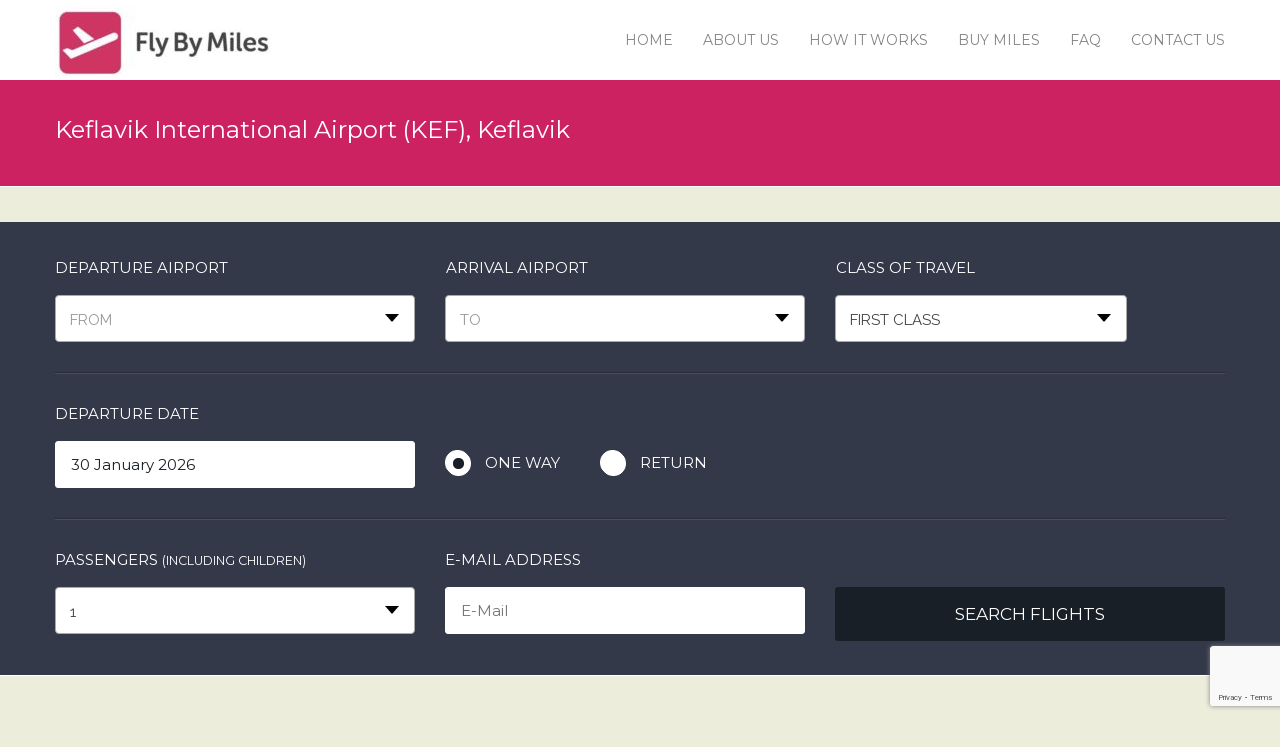

--- FILE ---
content_type: text/html; charset=UTF-8
request_url: https://flybymiles.com/destination/iceland/keflavik-international-airport-kef-keflavik/
body_size: 33641
content:
<!DOCTYPE html>
<html lang="en-US">
<head>
	<meta charset="UTF-8">
	<meta name="viewport" content="width=device-width, initial-scale=1" />
	<link rel="pingback" href="https://flybymiles.com/xmlrpc.php" />
		<script type="text/javascript">
		window.themePath = 'https://flybymiles.com/wp-content/themes/Transfers';
		window.siteUrl = 'https://flybymiles.com';
	
		window.currentUserId = 0;
		window.currentUserLogin = null;
		window.currentLanguage = 'en';
				
		window.datepickerDateFormat = "MM d, yy";
				window.datepickerAltFormat = "yy-mm-dd";
		window.timezoneOffset = 0;
	</script>
    <!-- HTML5 Shim and Respond.js IE8 support of HTML5 elements and media queries -->
    <!-- WARNING: Respond.js doesn't work if you view the page via file:// -->
    <!--[if lt IE 9]>
    <script src="https://flybymiles.com/wp-content/themes/Transfers/js/html5shiv.min.js"></script>
    <script src="https://flybymiles.com/wp-content/themes/Transfers/js/respond.min.js"></script>
    <![endif]-->
<title>Keflavik International Airport (KEF), Keflavik &#8211; Fly By Miles</title>
<meta name='robots' content='max-image-preview:large' />
<link rel='dns-prefetch' href='//use.fontawesome.com' />
<link rel='dns-prefetch' href='//cdnjs.cloudflare.com' />
<link rel='dns-prefetch' href='//fonts.googleapis.com' />
<link rel="alternate" type="application/rss+xml" title="Fly By Miles &raquo; Feed" href="https://flybymiles.com/feed/" />
<link rel="alternate" type="application/rss+xml" title="Fly By Miles &raquo; Comments Feed" href="https://flybymiles.com/comments/feed/" />
<script type="text/javascript">
/* <![CDATA[ */
window._wpemojiSettings = {"baseUrl":"https:\/\/s.w.org\/images\/core\/emoji\/14.0.0\/72x72\/","ext":".png","svgUrl":"https:\/\/s.w.org\/images\/core\/emoji\/14.0.0\/svg\/","svgExt":".svg","source":{"concatemoji":"https:\/\/flybymiles.com\/wp-includes\/js\/wp-emoji-release.min.js?ver=6.4.7"}};
/*! This file is auto-generated */
!function(i,n){var o,s,e;function c(e){try{var t={supportTests:e,timestamp:(new Date).valueOf()};sessionStorage.setItem(o,JSON.stringify(t))}catch(e){}}function p(e,t,n){e.clearRect(0,0,e.canvas.width,e.canvas.height),e.fillText(t,0,0);var t=new Uint32Array(e.getImageData(0,0,e.canvas.width,e.canvas.height).data),r=(e.clearRect(0,0,e.canvas.width,e.canvas.height),e.fillText(n,0,0),new Uint32Array(e.getImageData(0,0,e.canvas.width,e.canvas.height).data));return t.every(function(e,t){return e===r[t]})}function u(e,t,n){switch(t){case"flag":return n(e,"\ud83c\udff3\ufe0f\u200d\u26a7\ufe0f","\ud83c\udff3\ufe0f\u200b\u26a7\ufe0f")?!1:!n(e,"\ud83c\uddfa\ud83c\uddf3","\ud83c\uddfa\u200b\ud83c\uddf3")&&!n(e,"\ud83c\udff4\udb40\udc67\udb40\udc62\udb40\udc65\udb40\udc6e\udb40\udc67\udb40\udc7f","\ud83c\udff4\u200b\udb40\udc67\u200b\udb40\udc62\u200b\udb40\udc65\u200b\udb40\udc6e\u200b\udb40\udc67\u200b\udb40\udc7f");case"emoji":return!n(e,"\ud83e\udef1\ud83c\udffb\u200d\ud83e\udef2\ud83c\udfff","\ud83e\udef1\ud83c\udffb\u200b\ud83e\udef2\ud83c\udfff")}return!1}function f(e,t,n){var r="undefined"!=typeof WorkerGlobalScope&&self instanceof WorkerGlobalScope?new OffscreenCanvas(300,150):i.createElement("canvas"),a=r.getContext("2d",{willReadFrequently:!0}),o=(a.textBaseline="top",a.font="600 32px Arial",{});return e.forEach(function(e){o[e]=t(a,e,n)}),o}function t(e){var t=i.createElement("script");t.src=e,t.defer=!0,i.head.appendChild(t)}"undefined"!=typeof Promise&&(o="wpEmojiSettingsSupports",s=["flag","emoji"],n.supports={everything:!0,everythingExceptFlag:!0},e=new Promise(function(e){i.addEventListener("DOMContentLoaded",e,{once:!0})}),new Promise(function(t){var n=function(){try{var e=JSON.parse(sessionStorage.getItem(o));if("object"==typeof e&&"number"==typeof e.timestamp&&(new Date).valueOf()<e.timestamp+604800&&"object"==typeof e.supportTests)return e.supportTests}catch(e){}return null}();if(!n){if("undefined"!=typeof Worker&&"undefined"!=typeof OffscreenCanvas&&"undefined"!=typeof URL&&URL.createObjectURL&&"undefined"!=typeof Blob)try{var e="postMessage("+f.toString()+"("+[JSON.stringify(s),u.toString(),p.toString()].join(",")+"));",r=new Blob([e],{type:"text/javascript"}),a=new Worker(URL.createObjectURL(r),{name:"wpTestEmojiSupports"});return void(a.onmessage=function(e){c(n=e.data),a.terminate(),t(n)})}catch(e){}c(n=f(s,u,p))}t(n)}).then(function(e){for(var t in e)n.supports[t]=e[t],n.supports.everything=n.supports.everything&&n.supports[t],"flag"!==t&&(n.supports.everythingExceptFlag=n.supports.everythingExceptFlag&&n.supports[t]);n.supports.everythingExceptFlag=n.supports.everythingExceptFlag&&!n.supports.flag,n.DOMReady=!1,n.readyCallback=function(){n.DOMReady=!0}}).then(function(){return e}).then(function(){var e;n.supports.everything||(n.readyCallback(),(e=n.source||{}).concatemoji?t(e.concatemoji):e.wpemoji&&e.twemoji&&(t(e.twemoji),t(e.wpemoji)))}))}((window,document),window._wpemojiSettings);
/* ]]> */
</script>
<style id='wp-emoji-styles-inline-css' type='text/css'>

	img.wp-smiley, img.emoji {
		display: inline !important;
		border: none !important;
		box-shadow: none !important;
		height: 1em !important;
		width: 1em !important;
		margin: 0 0.07em !important;
		vertical-align: -0.1em !important;
		background: none !important;
		padding: 0 !important;
	}
</style>
<link rel='stylesheet' id='wp-block-library-css' href='https://flybymiles.com/wp-includes/css/dist/block-library/style.min.css?ver=6.4.7' type='text/css' media='all' />
<style id='classic-theme-styles-inline-css' type='text/css'>
/*! This file is auto-generated */
.wp-block-button__link{color:#fff;background-color:#32373c;border-radius:9999px;box-shadow:none;text-decoration:none;padding:calc(.667em + 2px) calc(1.333em + 2px);font-size:1.125em}.wp-block-file__button{background:#32373c;color:#fff;text-decoration:none}
</style>
<style id='global-styles-inline-css' type='text/css'>
body{--wp--preset--color--black: #000000;--wp--preset--color--cyan-bluish-gray: #abb8c3;--wp--preset--color--white: #ffffff;--wp--preset--color--pale-pink: #f78da7;--wp--preset--color--vivid-red: #cf2e2e;--wp--preset--color--luminous-vivid-orange: #ff6900;--wp--preset--color--luminous-vivid-amber: #fcb900;--wp--preset--color--light-green-cyan: #7bdcb5;--wp--preset--color--vivid-green-cyan: #00d084;--wp--preset--color--pale-cyan-blue: #8ed1fc;--wp--preset--color--vivid-cyan-blue: #0693e3;--wp--preset--color--vivid-purple: #9b51e0;--wp--preset--gradient--vivid-cyan-blue-to-vivid-purple: linear-gradient(135deg,rgba(6,147,227,1) 0%,rgb(155,81,224) 100%);--wp--preset--gradient--light-green-cyan-to-vivid-green-cyan: linear-gradient(135deg,rgb(122,220,180) 0%,rgb(0,208,130) 100%);--wp--preset--gradient--luminous-vivid-amber-to-luminous-vivid-orange: linear-gradient(135deg,rgba(252,185,0,1) 0%,rgba(255,105,0,1) 100%);--wp--preset--gradient--luminous-vivid-orange-to-vivid-red: linear-gradient(135deg,rgba(255,105,0,1) 0%,rgb(207,46,46) 100%);--wp--preset--gradient--very-light-gray-to-cyan-bluish-gray: linear-gradient(135deg,rgb(238,238,238) 0%,rgb(169,184,195) 100%);--wp--preset--gradient--cool-to-warm-spectrum: linear-gradient(135deg,rgb(74,234,220) 0%,rgb(151,120,209) 20%,rgb(207,42,186) 40%,rgb(238,44,130) 60%,rgb(251,105,98) 80%,rgb(254,248,76) 100%);--wp--preset--gradient--blush-light-purple: linear-gradient(135deg,rgb(255,206,236) 0%,rgb(152,150,240) 100%);--wp--preset--gradient--blush-bordeaux: linear-gradient(135deg,rgb(254,205,165) 0%,rgb(254,45,45) 50%,rgb(107,0,62) 100%);--wp--preset--gradient--luminous-dusk: linear-gradient(135deg,rgb(255,203,112) 0%,rgb(199,81,192) 50%,rgb(65,88,208) 100%);--wp--preset--gradient--pale-ocean: linear-gradient(135deg,rgb(255,245,203) 0%,rgb(182,227,212) 50%,rgb(51,167,181) 100%);--wp--preset--gradient--electric-grass: linear-gradient(135deg,rgb(202,248,128) 0%,rgb(113,206,126) 100%);--wp--preset--gradient--midnight: linear-gradient(135deg,rgb(2,3,129) 0%,rgb(40,116,252) 100%);--wp--preset--font-size--small: 13px;--wp--preset--font-size--medium: 20px;--wp--preset--font-size--large: 36px;--wp--preset--font-size--x-large: 42px;--wp--preset--spacing--20: 0.44rem;--wp--preset--spacing--30: 0.67rem;--wp--preset--spacing--40: 1rem;--wp--preset--spacing--50: 1.5rem;--wp--preset--spacing--60: 2.25rem;--wp--preset--spacing--70: 3.38rem;--wp--preset--spacing--80: 5.06rem;--wp--preset--shadow--natural: 6px 6px 9px rgba(0, 0, 0, 0.2);--wp--preset--shadow--deep: 12px 12px 50px rgba(0, 0, 0, 0.4);--wp--preset--shadow--sharp: 6px 6px 0px rgba(0, 0, 0, 0.2);--wp--preset--shadow--outlined: 6px 6px 0px -3px rgba(255, 255, 255, 1), 6px 6px rgba(0, 0, 0, 1);--wp--preset--shadow--crisp: 6px 6px 0px rgba(0, 0, 0, 1);}:where(.is-layout-flex){gap: 0.5em;}:where(.is-layout-grid){gap: 0.5em;}body .is-layout-flow > .alignleft{float: left;margin-inline-start: 0;margin-inline-end: 2em;}body .is-layout-flow > .alignright{float: right;margin-inline-start: 2em;margin-inline-end: 0;}body .is-layout-flow > .aligncenter{margin-left: auto !important;margin-right: auto !important;}body .is-layout-constrained > .alignleft{float: left;margin-inline-start: 0;margin-inline-end: 2em;}body .is-layout-constrained > .alignright{float: right;margin-inline-start: 2em;margin-inline-end: 0;}body .is-layout-constrained > .aligncenter{margin-left: auto !important;margin-right: auto !important;}body .is-layout-constrained > :where(:not(.alignleft):not(.alignright):not(.alignfull)){max-width: var(--wp--style--global--content-size);margin-left: auto !important;margin-right: auto !important;}body .is-layout-constrained > .alignwide{max-width: var(--wp--style--global--wide-size);}body .is-layout-flex{display: flex;}body .is-layout-flex{flex-wrap: wrap;align-items: center;}body .is-layout-flex > *{margin: 0;}body .is-layout-grid{display: grid;}body .is-layout-grid > *{margin: 0;}:where(.wp-block-columns.is-layout-flex){gap: 2em;}:where(.wp-block-columns.is-layout-grid){gap: 2em;}:where(.wp-block-post-template.is-layout-flex){gap: 1.25em;}:where(.wp-block-post-template.is-layout-grid){gap: 1.25em;}.has-black-color{color: var(--wp--preset--color--black) !important;}.has-cyan-bluish-gray-color{color: var(--wp--preset--color--cyan-bluish-gray) !important;}.has-white-color{color: var(--wp--preset--color--white) !important;}.has-pale-pink-color{color: var(--wp--preset--color--pale-pink) !important;}.has-vivid-red-color{color: var(--wp--preset--color--vivid-red) !important;}.has-luminous-vivid-orange-color{color: var(--wp--preset--color--luminous-vivid-orange) !important;}.has-luminous-vivid-amber-color{color: var(--wp--preset--color--luminous-vivid-amber) !important;}.has-light-green-cyan-color{color: var(--wp--preset--color--light-green-cyan) !important;}.has-vivid-green-cyan-color{color: var(--wp--preset--color--vivid-green-cyan) !important;}.has-pale-cyan-blue-color{color: var(--wp--preset--color--pale-cyan-blue) !important;}.has-vivid-cyan-blue-color{color: var(--wp--preset--color--vivid-cyan-blue) !important;}.has-vivid-purple-color{color: var(--wp--preset--color--vivid-purple) !important;}.has-black-background-color{background-color: var(--wp--preset--color--black) !important;}.has-cyan-bluish-gray-background-color{background-color: var(--wp--preset--color--cyan-bluish-gray) !important;}.has-white-background-color{background-color: var(--wp--preset--color--white) !important;}.has-pale-pink-background-color{background-color: var(--wp--preset--color--pale-pink) !important;}.has-vivid-red-background-color{background-color: var(--wp--preset--color--vivid-red) !important;}.has-luminous-vivid-orange-background-color{background-color: var(--wp--preset--color--luminous-vivid-orange) !important;}.has-luminous-vivid-amber-background-color{background-color: var(--wp--preset--color--luminous-vivid-amber) !important;}.has-light-green-cyan-background-color{background-color: var(--wp--preset--color--light-green-cyan) !important;}.has-vivid-green-cyan-background-color{background-color: var(--wp--preset--color--vivid-green-cyan) !important;}.has-pale-cyan-blue-background-color{background-color: var(--wp--preset--color--pale-cyan-blue) !important;}.has-vivid-cyan-blue-background-color{background-color: var(--wp--preset--color--vivid-cyan-blue) !important;}.has-vivid-purple-background-color{background-color: var(--wp--preset--color--vivid-purple) !important;}.has-black-border-color{border-color: var(--wp--preset--color--black) !important;}.has-cyan-bluish-gray-border-color{border-color: var(--wp--preset--color--cyan-bluish-gray) !important;}.has-white-border-color{border-color: var(--wp--preset--color--white) !important;}.has-pale-pink-border-color{border-color: var(--wp--preset--color--pale-pink) !important;}.has-vivid-red-border-color{border-color: var(--wp--preset--color--vivid-red) !important;}.has-luminous-vivid-orange-border-color{border-color: var(--wp--preset--color--luminous-vivid-orange) !important;}.has-luminous-vivid-amber-border-color{border-color: var(--wp--preset--color--luminous-vivid-amber) !important;}.has-light-green-cyan-border-color{border-color: var(--wp--preset--color--light-green-cyan) !important;}.has-vivid-green-cyan-border-color{border-color: var(--wp--preset--color--vivid-green-cyan) !important;}.has-pale-cyan-blue-border-color{border-color: var(--wp--preset--color--pale-cyan-blue) !important;}.has-vivid-cyan-blue-border-color{border-color: var(--wp--preset--color--vivid-cyan-blue) !important;}.has-vivid-purple-border-color{border-color: var(--wp--preset--color--vivid-purple) !important;}.has-vivid-cyan-blue-to-vivid-purple-gradient-background{background: var(--wp--preset--gradient--vivid-cyan-blue-to-vivid-purple) !important;}.has-light-green-cyan-to-vivid-green-cyan-gradient-background{background: var(--wp--preset--gradient--light-green-cyan-to-vivid-green-cyan) !important;}.has-luminous-vivid-amber-to-luminous-vivid-orange-gradient-background{background: var(--wp--preset--gradient--luminous-vivid-amber-to-luminous-vivid-orange) !important;}.has-luminous-vivid-orange-to-vivid-red-gradient-background{background: var(--wp--preset--gradient--luminous-vivid-orange-to-vivid-red) !important;}.has-very-light-gray-to-cyan-bluish-gray-gradient-background{background: var(--wp--preset--gradient--very-light-gray-to-cyan-bluish-gray) !important;}.has-cool-to-warm-spectrum-gradient-background{background: var(--wp--preset--gradient--cool-to-warm-spectrum) !important;}.has-blush-light-purple-gradient-background{background: var(--wp--preset--gradient--blush-light-purple) !important;}.has-blush-bordeaux-gradient-background{background: var(--wp--preset--gradient--blush-bordeaux) !important;}.has-luminous-dusk-gradient-background{background: var(--wp--preset--gradient--luminous-dusk) !important;}.has-pale-ocean-gradient-background{background: var(--wp--preset--gradient--pale-ocean) !important;}.has-electric-grass-gradient-background{background: var(--wp--preset--gradient--electric-grass) !important;}.has-midnight-gradient-background{background: var(--wp--preset--gradient--midnight) !important;}.has-small-font-size{font-size: var(--wp--preset--font-size--small) !important;}.has-medium-font-size{font-size: var(--wp--preset--font-size--medium) !important;}.has-large-font-size{font-size: var(--wp--preset--font-size--large) !important;}.has-x-large-font-size{font-size: var(--wp--preset--font-size--x-large) !important;}
.wp-block-navigation a:where(:not(.wp-element-button)){color: inherit;}
:where(.wp-block-post-template.is-layout-flex){gap: 1.25em;}:where(.wp-block-post-template.is-layout-grid){gap: 1.25em;}
:where(.wp-block-columns.is-layout-flex){gap: 2em;}:where(.wp-block-columns.is-layout-grid){gap: 2em;}
.wp-block-pullquote{font-size: 1.5em;line-height: 1.6;}
</style>
<link rel='stylesheet' id='contact-form-7-css' href='https://flybymiles.com/wp-content/plugins/contact-form-7/includes/css/styles.css?ver=5.8.6' type='text/css' media='all' />
<link rel='stylesheet' id='rs-plugin-settings-css' href='https://flybymiles.com/wp-content/plugins/revslider/public/assets/css/settings.css?ver=5.4.8.3' type='text/css' media='all' />
<style id='rs-plugin-settings-inline-css' type='text/css'>
#rs-demo-id {}
</style>
<link rel='stylesheet' id='transfer-select2-css' href='//cdnjs.cloudflare.com/ajax/libs/select2/4.0.8/css/select2.min.css?ver=6.4.7' type='text/css' media='all' />
<link rel='stylesheet' id='transfers-font-style-css' href='https://fonts.googleapis.com/css?family=Montserrat%3A400%2C700%7CRaleway%3A400%2C500%2C600%2C700&#038;subset=latin%2Clatin-ext&#038;ver=6.4.7' type='text/css' media='all' />
<link rel='stylesheet' id='transfers-style-main-css' href='https://flybymiles.com/wp-content/themes/Transfers/css/style.css?ver=1.0' type='text/css' media='all' />
<link rel='stylesheet' id='transfers-style-css' href='https://flybymiles.com/wp-content/themes/Transfers/style.css?ver=1.0' type='text/css' media='all' />
<link rel='stylesheet' id='transfers-style-ui-css' href='https://flybymiles.com/wp-content/themes/Transfers/css/jquery-ui.theme.min.css?ver=1.0' type='text/css' media='all' />
<link rel='stylesheet' id='transfers-fonts-css' href='https://flybymiles.com/wp-content/themes/Transfers/css/fonts.css?ver=1.0' type='text/css' media='all' />
<link rel='stylesheet' id='transfers-style-color-css' href='https://flybymiles.com/wp-content/themes/Transfers/css/theme-pink.css?ver=1.0' type='text/css' media='all' />
<script type="text/javascript" src="https://flybymiles.com/wp-includes/js/jquery/jquery.min.js?ver=3.7.1" id="jquery-core-js"></script>
<script type="text/javascript" src="https://flybymiles.com/wp-includes/js/jquery/jquery-migrate.min.js?ver=3.4.1" id="jquery-migrate-js"></script>
<script type="text/javascript" src="https://flybymiles.com/wp-content/plugins/revslider/public/assets/js/jquery.themepunch.tools.min.js?ver=5.4.8.3" id="tp-tools-js"></script>
<script type="text/javascript" src="https://flybymiles.com/wp-content/plugins/revslider/public/assets/js/jquery.themepunch.revolution.min.js?ver=5.4.8.3" id="revmin-js"></script>
<link rel="https://api.w.org/" href="https://flybymiles.com/wp-json/" /><link rel="EditURI" type="application/rsd+xml" title="RSD" href="https://flybymiles.com/xmlrpc.php?rsd" />
<meta name="generator" content="WordPress 6.4.7" />
<link rel="canonical" href="https://flybymiles.com/destination/iceland/keflavik-international-airport-kef-keflavik/" />
<link rel='shortlink' href='https://flybymiles.com/?p=772' />
<link rel="alternate" type="application/json+oembed" href="https://flybymiles.com/wp-json/oembed/1.0/embed?url=https%3A%2F%2Fflybymiles.com%2Fdestination%2Ficeland%2Fkeflavik-international-airport-kef-keflavik%2F" />
<link rel="alternate" type="text/xml+oembed" href="https://flybymiles.com/wp-json/oembed/1.0/embed?url=https%3A%2F%2Fflybymiles.com%2Fdestination%2Ficeland%2Fkeflavik-international-airport-kef-keflavik%2F&#038;format=xml" />
<!-- Google Tag Manager -->
<script>(function(w,d,s,l,i){w[l]=w[l]||[];w[l].push({'gtm.start':
new Date().getTime(),event:'gtm.js'});var f=d.getElementsByTagName(s)[0],
j=d.createElement(s),dl=l!='dataLayer'?'&l='+l:'';j.async=true;j.src=
'https://www.googletagmanager.com/gtm.js?id='+i+dl;f.parentNode.insertBefore(j,f);
})(window,document,'script','dataLayer','GTM-KCV5FZ4');</script>
<!-- End Google Tag Manager -->
<!-- Global site tag (gtag.js) - Google Analytics -->
<script async src="https://www.googletagmanager.com/gtag/js?id=UA-147256930-1"></script>
<script>
  window.dataLayer = window.dataLayer || [];
  function gtag(){dataLayer.push(arguments);}
  gtag('js', new Date());

  gtag('config', 'UA-147256930-1');
</script>

<meta name="generator" content="Powered by Slider Revolution 5.4.8.3 - responsive, Mobile-Friendly Slider Plugin for WordPress with comfortable drag and drop interface." />
<link rel="icon" href="https://flybymiles.com/wp-content/uploads/2015/08/cropped-fwm-favicon-32x32.png" sizes="32x32" />
<link rel="icon" href="https://flybymiles.com/wp-content/uploads/2015/08/cropped-fwm-favicon-192x192.png" sizes="192x192" />
<link rel="apple-touch-icon" href="https://flybymiles.com/wp-content/uploads/2015/08/cropped-fwm-favicon-180x180.png" />
<meta name="msapplication-TileImage" content="https://flybymiles.com/wp-content/uploads/2015/08/cropped-fwm-favicon-270x270.png" />
<script type="text/javascript">function setREVStartSize(e){									
						try{ e.c=jQuery(e.c);var i=jQuery(window).width(),t=9999,r=0,n=0,l=0,f=0,s=0,h=0;
							if(e.responsiveLevels&&(jQuery.each(e.responsiveLevels,function(e,f){f>i&&(t=r=f,l=e),i>f&&f>r&&(r=f,n=e)}),t>r&&(l=n)),f=e.gridheight[l]||e.gridheight[0]||e.gridheight,s=e.gridwidth[l]||e.gridwidth[0]||e.gridwidth,h=i/s,h=h>1?1:h,f=Math.round(h*f),"fullscreen"==e.sliderLayout){var u=(e.c.width(),jQuery(window).height());if(void 0!=e.fullScreenOffsetContainer){var c=e.fullScreenOffsetContainer.split(",");if (c) jQuery.each(c,function(e,i){u=jQuery(i).length>0?u-jQuery(i).outerHeight(!0):u}),e.fullScreenOffset.split("%").length>1&&void 0!=e.fullScreenOffset&&e.fullScreenOffset.length>0?u-=jQuery(window).height()*parseInt(e.fullScreenOffset,0)/100:void 0!=e.fullScreenOffset&&e.fullScreenOffset.length>0&&(u-=parseInt(e.fullScreenOffset,0))}f=u}else void 0!=e.minHeight&&f<e.minHeight&&(f=e.minHeight);e.c.closest(".rev_slider_wrapper").css({height:f})					
						}catch(d){console.log("Failure at Presize of Slider:"+d)}						
					};</script>
		<style type="text/css" id="wp-custom-css">
			.selector{
	display:none!important;
}

.select2-selection{
	height: 47px!important;
	line-height: 46px;
	color: #191F26;
}

.select2-container--default .select2-selection--single{
	padding-top: 10px;
	padding-left: 6px;
}

.select2-container--default .select2-selection--single .select2-selection__arrow{
	width: 50px;
}

.select2-container--default .select2-selection--single .select2-selection__arrow b{
	border-width: 8px 7px 0 7px;
	right: 15px;
	top: 20px;
	border-color: #000 transparent;
}

.select2-container--default .select2-results__option {
    padding: 8px 20px;
    line-height: 1.7;
}
.select2-results{
	text-align: left;
}

.select2-results__options{
	padding: 8px 10px;
}

input.wpcf7-submit{
	background-color: #191f26!important;
}

.services.iconic.white .one-third:nth-child(7), .services.iconic.white .one-third:nth-child(8), .services.iconic.white .one-third:nth-child(9) {
    display: none;
}		</style>
		</head>  
<body class="destination-template-default single single-destination postid-772 wp-custom-logo">
<!-- Google Tag Manager (noscript) -->
<noscript><iframe src="https://www.googletagmanager.com/ns.html?id=GTM-KCV5FZ4"
height="0" width="0" style="display:none;visibility:hidden"></iframe></noscript>
<!-- End Google Tag Manager (noscript) -->
		<!-- Preloader -->
	<div class="preloader">
		<div id="followingBallsG">
			<div id="followingBallsG_1" class="followingBallsG"></div>
			<div id="followingBallsG_2" class="followingBallsG"></div>
			<div id="followingBallsG_3" class="followingBallsG"></div>
			<div id="followingBallsG_4" class="followingBallsG"></div>
		</div>
	</div>
	<!-- //Preloader -->
	    <!-- Header -->
	<header class="header">
		<div class="wrap">
						<!-- Logo -->
			<div class="logo">
				<a href="https://flybymiles.com/" title="Fly By Miles | Fly By Miles   Keflavik International Airport (KEF), Keflavik"><img src="https://flybymiles.com/wp-content/uploads/2015/08/318416857_553112369540473_8081825297983846884_n-1-e1670530263376.jpg" alt="Fly By Miles | Fly By Miles   Keflavik International Airport (KEF), Keflavik" /></a>
			</div>
			<!-- //Logo -->
			<!--primary navigation-->
			<nav id="nav" class="main-nav"><ul id="menu-top-nav" class=""><li id="menu-item-27" class="menu-item menu-item-type-post_type menu-item-object-page menu-item-home menu-item-27"><a href="https://flybymiles.com/">Home</a></li>
<li id="menu-item-549" class="menu-item menu-item-type-post_type menu-item-object-page menu-item-549"><a href="https://flybymiles.com/about-us/">About Us</a></li>
<li id="menu-item-548" class="menu-item menu-item-type-post_type menu-item-object-page menu-item-548"><a href="https://flybymiles.com/how-it-works/">How It Works</a></li>
<li id="menu-item-547" class="menu-item menu-item-type-post_type menu-item-object-page menu-item-547"><a href="https://flybymiles.com/buy-miles/">Buy Miles</a></li>
<li id="menu-item-551" class="menu-item menu-item-type-post_type menu-item-object-page menu-item-551"><a href="https://flybymiles.com/faq/">FAQ</a></li>
<li id="menu-item-22" class="menu-item menu-item-type-post_type menu-item-object-page menu-item-22"><a href="https://flybymiles.com/contact-us/">Contact Us</a></li>
</ul></nav>			<!--//primary navigation-->
		</div>
	</header>
	<!-- //Header -->
	<!-- Main -->
	<main class="main ">	<!-- Page info -->
	<header class="site-title color">
		<div class="wrap">
			<div class="container">
				<h1>Keflavik International Airport (KEF), Keflavik</h1>
							</div>
		</div>
	</header>
		
				<!-- Advanced search -->
	<div style="position: absolute;left:0px;margin-top:10%;width:100%;height:70px;background:#FFF;opacity:0.9;z-index:9999;line-height: 70px;vertical-align:middle;display:none;" onClick="jQuery(this).hide();" id="query-sent-overlay">	
				<p style="text-align: center;color: green;">
					Your Booking Request has been received by Fly With Miles. A member of the FWM flight concierge team will contact you by email.
				</p>
</div>
<div style="position: absolute;left:0px;margin-top:10%;width:100%;height:70px;background:#FFF;opacity:0.9;z-index:9999;line-height: 70px;vertical-align:middle;display:none;" onClick="jQuery(this).hide();" id="query-not-sent-overlay">	
				<p style="text-align: center;color: red;">
					Your Booking Request could not be sent. Please contact us by email at support@flywithmiles.com
				</p>
</div>
</div>
		<div class="advanced-search grey" id="booking">
			<div class="wrap">
				<form role="form" action="https://www.flywithmiles.com/" method="POST" id="search-form">
					<script src="https://www.google.com/recaptcha/api.js?render=6LezVr0UAAAAAHgAWrsbsMPi2-SLTmdgiu7UYHZW"></script>
					<!-- Row -->
					<div class="f-row">
						<div class="form-group select one-third">
							<label>Departure Airport</label>
							<select id="pickup1" required name="p1" id="p1" placeholder="From"><option value="">Select pickup location</option><optgroup label="Afghanistan"><option value="Kabul Airport (KBL), Kabul" >Kabul Airport (KBL), Kabul</option></optgroup><optgroup label="Albania"><option value="Tirana International Airport (TIA), Tirana" >Tirana International Airport (TIA), Tirana</option></optgroup><optgroup label="Algeria"><option value="Algiers International Airport (ALG), Algiers" >Algiers International Airport (ALG), Algiers</option></optgroup><optgroup label="Argentina"><option value="Ezeiza/Ministro Pistarini International Airport (EZE), Buenos Aires" >Ezeiza/Ministro Pistarini International Airport (EZE), Buenos Aires</option><option value="Jorge Newbery Airport (AEP), Buenos Aires" >Jorge Newbery Airport (AEP), Buenos Aires</option></optgroup><optgroup label="Armenia"><option value="Zvartnots International Airport(EVN), Zvartnots" >Zvartnots International Airport(EVN), Zvartnots</option></optgroup><optgroup label="Aruba"><option value="Aruba Airport Authority (AUA)" >Aruba Airport Authority (AUA)</option></optgroup><optgroup label="Australia"><option value="Brisbane (BNE), Brisbane" >Brisbane (BNE), Brisbane</option><option value="Broome International Airport (BME), Broome" >Broome International Airport (BME), Broome</option><option value="Darwin International Airport (DRW), Darwin" >Darwin International Airport (DRW), Darwin</option><option value="Melbourne Airport (MEL), Melbourne" >Melbourne Airport (MEL), Melbourne</option><option value="Perth International Airport (PER), Perth" >Perth International Airport (PER), Perth</option></optgroup><optgroup label="Austria"><option value="Graz Airport (GRZ), Graz" >Graz Airport (GRZ), Graz</option><option value="Innsbruck Airport (INN), Innsbruck" >Innsbruck Airport (INN), Innsbruck</option><option value="Klagenfurt Airport (KLU), Klagenfurt" >Klagenfurt Airport (KLU), Klagenfurt</option><option value="Linz Blue Danube Airport (LNZ), Linz" >Linz Blue Danube Airport (LNZ), Linz</option><option value="Salzburg Airport (SZG), Salzburg" >Salzburg Airport (SZG), Salzburg</option><option value="Vienna International Airport (VIE), Vienna" >Vienna International Airport (VIE), Vienna</option></optgroup><optgroup label="Azerbaijan"><option value="Baku Heydar Aliyev International Airport (GYD), Baku" >Baku Heydar Aliyev International Airport (GYD), Baku</option></optgroup><optgroup label="Bahamas"><option value="Lynden Pindling International Airport(NAS), Nassau" >Lynden Pindling International Airport(NAS), Nassau</option></optgroup><optgroup label="Bahrain"><option value="Bahrain International Airport (BAH), Bahrain" >Bahrain International Airport (BAH), Bahrain</option></optgroup><optgroup label="Bangladesh"><option value="Hazrat Shahjalal International Airport(DAC), Dhaka" >Hazrat Shahjalal International Airport(DAC), Dhaka</option></optgroup><optgroup label="Barbados"><option value="Bridgetown, Grantley Adams Airport (BGI), Bridgetown" >Bridgetown, Grantley Adams Airport (BGI), Bridgetown</option></optgroup><optgroup label="Belarus"><option value="Brest Airport (BQT), Brest" >Brest Airport (BQT), Brest</option><option value="Minsk Airport ( MSQ), Minsk" >Minsk Airport ( MSQ), Minsk</option></optgroup><optgroup label="Belgium"><option value="Antwerp Int'l Airport (ANR), Antwerp" >Antwerp Int'l Airport (ANR), Antwerp</option><option value="Brussels Airport (BRU), Brussels" >Brussels Airport (BRU), Brussels</option><option value="Charleroi Airport (CRL), Charleroi" >Charleroi Airport (CRL), Charleroi</option><option value="Liege Airport (LGG), Leige" >Liege Airport (LGG), Leige</option><option value="Ostend Airport (OST), Ostend" >Ostend Airport (OST), Ostend</option></optgroup><optgroup label="Belize"><option value="Belize City, Goldson International Airport (BZE), Belize" >Belize City, Goldson International Airport (BZE), Belize</option></optgroup><optgroup label="Benin"><option value="Cotonou Cadjehoun Airport (COO), Cotonou" >Cotonou Cadjehoun Airport (COO), Cotonou</option></optgroup><optgroup label="Bermuda"><option value="Bermuda International Airport (BDA), Hamilton" >Bermuda International Airport (BDA), Hamilton</option></optgroup><optgroup label="Bolivia"><option value="LaPaz Airport, El Alto (LPB), El Alto" >LaPaz Airport, El Alto (LPB), El Alto</option><option value="Sucre Airport (SRE), Sucre" >Sucre Airport (SRE), Sucre</option><option value="Viru Viru Int'l Airport (VVI), Santa Cruz" >Viru Viru Int'l Airport (VVI), Santa Cruz</option></optgroup><optgroup label="Bosnia-Herzegovina"><option value="Sarajevo Airport (SJJ), Sarajevo" >Sarajevo Airport (SJJ), Sarajevo</option></optgroup><optgroup label="Botswana"><option value="Sir Seretse Khama International Airport (GBE), Gaborone" >Sir Seretse Khama International Airport (GBE), Gaborone</option></optgroup><optgroup label="Brazil"><option value="Brasilia International Airport (BSB), Lago Sul" >Brasilia International Airport (BSB), Lago Sul</option><option value="Congonhas Airport (CGH), Sao Paulo" >Congonhas Airport (CGH), Sao Paulo</option><option value="Galeao International Airport (GIG), Rio de Janeiro" >Galeao International Airport (GIG), Rio de Janeiro</option><option value="Guarulhos International Airport (GRU), Sao Paulo" >Guarulhos International Airport (GRU), Sao Paulo</option><option value="Santos Dumont Airport (SDU), Rio de Janeiro" >Santos Dumont Airport (SDU), Rio de Janeiro</option></optgroup><optgroup label="Brunei"><option value="Bandar Seri Begawan International Airport (BWN), Bander Seri Begawan" >Bandar Seri Begawan International Airport (BWN), Bander Seri Begawan</option></optgroup><optgroup label="Bulgaria"><option value="Sofia Airport (SOF), Sofia" >Sofia Airport (SOF), Sofia</option></optgroup><optgroup label="Canada"><option value="Calgary International Airport (YYC), Calgary Edmonton International Airport (YEG), Edmonton" >Calgary International Airport (YYC), Calgary Edmonton International Airport (YEG), Edmonton</option><option value="Dorval International Airport (YUL), Dorval" >Dorval International Airport (YUL), Dorval</option><option value="Halifax International Airport (YHZ), Halifax" >Halifax International Airport (YHZ), Halifax</option><option value="Hamilton, John C Munro International Airport (YHM), Hamilton" >Hamilton, John C Munro International Airport (YHM), Hamilton</option><option value="London International Airport, Ontario (YXU), Canada" >London International Airport, Ontario (YXU), Canada</option><option value="Mirabel Airport (YMX), Mirabel" >Mirabel Airport (YMX), Mirabel</option><option value="Ottawa International Airport (YOW), Ottawa" >Ottawa International Airport (YOW), Ottawa</option><option value="Regina Airport (YQR), Regina" >Regina Airport (YQR), Regina</option><option value="Toronto Pearson Airport (YYZ), Toronto" >Toronto Pearson Airport (YYZ), Toronto</option><option value="Vancouver International Airport (YVR), Vancouver" >Vancouver International Airport (YVR), Vancouver</option><option value="Winnipeg Airport Authority (YWG), Winnipeg" >Winnipeg Airport Authority (YWG), Winnipeg</option></optgroup><optgroup label="Chad"><option value="N'Djamena International Airport (NDJ), N’Djamena" >N'Djamena International Airport (NDJ), N’Djamena</option></optgroup><optgroup label="Chile"><option value="Santiago Airport, Arturo Merino Benitez (SCL), Santiago" >Santiago Airport, Arturo Merino Benitez (SCL), Santiago</option></optgroup><optgroup label="China"><option value="Beijing Int'l Airport (PEK), Beijing" >Beijing Int'l Airport (PEK), Beijing</option><option value="Guangzhou Baiyun Int'l Airport (CAN), Guangzhou" >Guangzhou Baiyun Int'l Airport (CAN), Guangzhou</option><option value="Hong Kong, Chek Lap Kok International Airport (HKG), Hong Kong" >Hong Kong, Chek Lap Kok International Airport (HKG), Hong Kong</option><option value="Nanjing Lukou Int'l Airport (NKG), Nanjing" >Nanjing Lukou Int'l Airport (NKG), Nanjing</option><option value="Shanghai Hongqiao Int'l Airport (SHA), Shanghai" >Shanghai Hongqiao Int'l Airport (SHA), Shanghai</option><option value="Shanghai Pudong Int'l Airport (PVG), Shanghai" >Shanghai Pudong Int'l Airport (PVG), Shanghai</option><option value="Zhuhai Jinwan Airport (ZUH), Zhuhai" >Zhuhai Jinwan Airport (ZUH), Zhuhai</option></optgroup><optgroup label="Colombia"><option value="Bogota Airport, Eldorado (BOG), Bogota" >Bogota Airport, Eldorado (BOG), Bogota</option><option value="Cartagena Airport, Rafael Nunez (CTG), Cartagena" >Cartagena Airport, Rafael Nunez (CTG), Cartagena</option><option value="Medellin Airport, Jose Marie Cordova (MDE), Medellin" >Medellin Airport, Jose Marie Cordova (MDE), Medellin</option></optgroup><optgroup label="Congo, Demoratic Republic of the (Zaire)"><option value="Kinshasa N’Djil Airport (FIH), Kinshasa" >Kinshasa N’Djil Airport (FIH), Kinshasa</option><option value="N’Dolo Airport (NLO), Kinshasa" >N’Dolo Airport (NLO), Kinshasa</option></optgroup><optgroup label="Costa Rica"><option value="San Jose, Juan Santamaria International Airport (SJO), San Jose" >San Jose, Juan Santamaria International Airport (SJO), San Jose</option></optgroup><option value="Cozumel Airport (CZM), Cozumel" >Cozumel Airport (CZM), Cozumel</option><option value="Cristoforo Colombo Airport (GOA) Genova" >Cristoforo Colombo Airport (GOA) Genova</option><optgroup label="Croatia"><option value="Dubrovnik Airport (DBV), Dubrovnik" >Dubrovnik Airport (DBV), Dubrovnik</option><option value="Split Airport (SPU), Split" >Split Airport (SPU), Split</option><option value="Zagreb Airport (ZAG), Zagreb" >Zagreb Airport (ZAG), Zagreb</option></optgroup><optgroup label="Cuba"><option value="Havana, Jose Marti International Airport (HAV), Havana" >Havana, Jose Marti International Airport (HAV), Havana</option></optgroup><optgroup label="Cyprus"><option value="Larnaca International Airport(LCA), Larnaca" >Larnaca International Airport(LCA), Larnaca</option></optgroup><optgroup label="Czech Republic"><option value="Brno Airport (BRQ), Brno" >Brno Airport (BRQ), Brno</option><option value="Pardubice International, East Bohemian Airport (PED), Pardubice" >Pardubice International, East Bohemian Airport (PED), Pardubice</option><option value="Prauge Ruzyne Airport (PRG), Prauge" >Prauge Ruzyne Airport (PRG), Prauge</option></optgroup><optgroup label="Denmark"><option value="Aalborg Airport (AAL), Aalborg" >Aalborg Airport (AAL), Aalborg</option><option value="Aarhus Airport (AAR), Aarhus" >Aarhus Airport (AAR), Aarhus</option><option value="Billund International Airport (BLL), Billund" >Billund International Airport (BLL), Billund</option><option value="Copenhagen, Kastrup International Airport (CPH), Copenhagen" >Copenhagen, Kastrup International Airport (CPH), Copenhagen</option></optgroup><optgroup label="Djibouti"><option value="Ambouli International Airport (JIB), Djibouti City" >Ambouli International Airport (JIB), Djibouti City</option></optgroup><optgroup label="Dominican Republic"><option value="Santiago, Cibao Municipal Airport (STI), Santiago" >Santiago, Cibao Municipal Airport (STI), Santiago</option><option value="Santo Domingo, Las Americas Airport (SDQ), Santo Damingo" >Santo Domingo, Las Americas Airport (SDQ), Santo Damingo</option></optgroup><optgroup label="Ecuador"><option value="Quito Airport, Mariscal Suer (UIO), Quito" >Quito Airport, Mariscal Suer (UIO), Quito</option></optgroup><optgroup label="Egypt"><option value="Alexandria Airport (ALY), Alexandria" >Alexandria Airport (ALY), Alexandria</option><option value="Cairo International Airport (CAI), Cairo" >Cairo International Airport (CAI), Cairo</option></optgroup><optgroup label="El Salvador"><option value="Comalapa International Airport (SAL), San Salvador" >Comalapa International Airport (SAL), San Salvador</option></optgroup><optgroup label="Estonia"><option value="Tallinn Yulemiste (TLL), Tallinna Lennujaam" >Tallinn Yulemiste (TLL), Tallinna Lennujaam</option></optgroup><optgroup label="Ethiopia"><option value="Addis Ababa Bole International Airport (ADD), Addis Abada" >Addis Ababa Bole International Airport (ADD), Addis Abada</option></optgroup><optgroup label="Fiji"><option value="Nadi International Airport (NAN), Fiji Islands" >Nadi International Airport (NAN), Fiji Islands</option></optgroup><optgroup label="Finland"><option value="Helsinki, Vantaa Airport (HEL), Helsinki" >Helsinki, Vantaa Airport (HEL), Helsinki</option></optgroup><optgroup label="France"><option value="Bordeaux Airport (BOD), Bordeaux" >Bordeaux Airport (BOD), Bordeaux</option><option value="Charles de Gaulle Airport (CDG), Paris" >Charles de Gaulle Airport (CDG), Paris</option><option value="Nice Airport (NCE), Nice" >Nice Airport (NCE), Nice</option><option value="Orly Airport (ORY), Paris" >Orly Airport (ORY), Paris</option></optgroup><optgroup label="Gabon"><option value="Léon-Mba International Airport (LBV), Libreville" >Léon-Mba International Airport (LBV), Libreville</option></optgroup><optgroup label="Gambia"><option value="Banjul International Airport (BJL), Banjul" >Banjul International Airport (BJL), Banjul</option></optgroup><optgroup label="Georgia"><option value="Shota Rustaveli Tbilisi International Airport (TBS), Tbilisi" >Shota Rustaveli Tbilisi International Airport (TBS), Tbilisi</option></optgroup><optgroup label="Germany"><option value="Cologne-Bonn Airport (CGN), Cologne" >Cologne-Bonn Airport (CGN), Cologne</option><option value="Dortmund Airport (DTM), Dortmund" >Dortmund Airport (DTM), Dortmund</option><option value="Dresden Airport (DRS), Dresden" >Dresden Airport (DRS), Dresden</option><option value="Dusseldorf Express Airport (MGL),Dusseldorf" >Dusseldorf Express Airport (MGL),Dusseldorf</option><option value="Dusseldorf International Airport (DUS), Dusseldorf" >Dusseldorf International Airport (DUS), Dusseldorf</option><option value="Frankfurt Airport (FRA), Frankfurt" >Frankfurt Airport (FRA), Frankfurt</option><option value="Hannover Airport (HAJ), Hannover" >Hannover Airport (HAJ), Hannover</option><option value="Kiel Airport (KEL), Kiel" >Kiel Airport (KEL), Kiel</option><option value="Munich Airport (MUC), Munich" >Munich Airport (MUC), Munich</option><option value="Munster Osnabruck International Airport (FMO), Munster" >Munster Osnabruck International Airport (FMO), Munster</option><option value="Nuremburg Airport (NUE), Nuremburg" >Nuremburg Airport (NUE), Nuremburg</option><option value="Saarbrucken Airport (SCN), Saarbrucken" >Saarbrucken Airport (SCN), Saarbrucken</option><option value="Stuttgart Airport (STR), Stuttgart" >Stuttgart Airport (STR), Stuttgart</option></optgroup><optgroup label="Ghana"><option value="Kotoka International Airport (ACC), Accra" >Kotoka International Airport (ACC), Accra</option></optgroup><optgroup label="Greece"><option value="Athens International Airport (ATH), Athens" >Athens International Airport (ATH), Athens</option></optgroup><optgroup label="Grenada"><option value="Grenada‐Point Salines Int´l Airport(GND)" >Grenada‐Point Salines Int´l Airport(GND)</option></optgroup><optgroup label="Guatemala"><option value="La Aurora Airport (GUA), Guatemala City" >La Aurora Airport (GUA), Guatemala City</option></optgroup><optgroup label="Haiti"><option value="Mais Gate Airport (PAP), Port-au-Prince" >Mais Gate Airport (PAP), Port-au-Prince</option></optgroup><optgroup label="Honduras"><option value="Toncontin Airport (TGU), Tegucigalpa" >Toncontin Airport (TGU), Tegucigalpa</option></optgroup><optgroup label="Hong Kong"><option value="Chek Lap Kok Int'l Airport (HKG), Hong Kong" >Chek Lap Kok Int'l Airport (HKG), Hong Kong</option></optgroup><optgroup label="Hungary"><option value="Ferihegyi Airport (BUD), Budapest" >Ferihegyi Airport (BUD), Budapest</option></optgroup><optgroup label="Iceland"><option value="Keflavik International Airport (KEF), Keflavik" >Keflavik International Airport (KEF), Keflavik</option><option value="Reykjavik Domestic Airport (RKV), Reykjavik" >Reykjavik Domestic Airport (RKV), Reykjavik</option></optgroup><optgroup label="India"><option value="Chennai Int'l Airport (MAA), Chennai" >Chennai Int'l Airport (MAA), Chennai</option><option value="Chhatrapati Shivaji Maharaj Int'l Airport (BOM), Mumbai" >Chhatrapati Shivaji Maharaj Int'l Airport (BOM), Mumbai</option><option value="Cochin Int'l Airport (COK), Cochi" >Cochin Int'l Airport (COK), Cochi</option><option value="Indira Gandhi Airport (DEL), New Delhi" >Indira Gandhi Airport (DEL), New Delhi</option><option value="Kempegowda Int'l Airport (BLR), Bengaluru" >Kempegowda Int'l Airport (BLR), Bengaluru</option><option value="Netaji Subhas Chandra Bose Int'l Airport (CCU), Kolkata" >Netaji Subhas Chandra Bose Int'l Airport (CCU), Kolkata</option><option value="Rajiv Gandhi Int'l Airport (HYD), Hyderabad" >Rajiv Gandhi Int'l Airport (HYD), Hyderabad</option><option value="Sardar Vallabhbhai Patel Int'l Airport (AMD), Ahmedabad" >Sardar Vallabhbhai Patel Int'l Airport (AMD), Ahmedabad</option><option value="Trivandrum Int'l Airport (TRV), Thiruvananthapuram" >Trivandrum Int'l Airport (TRV), Thiruvananthapuram</option></optgroup><optgroup label="Indonesia"><option value="Ngurah Rai International Airport (DPS), Denpasar" >Ngurah Rai International Airport (DPS), Denpasar</option><option value="Soekarno-Hatta International Airport (CGK), Jakarta" >Soekarno-Hatta International Airport (CGK), Jakarta</option></optgroup><optgroup label="Iran"><option value="Mehrabad Airport (THR), Tehran" >Mehrabad Airport (THR), Tehran</option></optgroup><optgroup label="Ireland"><option value="Cork Airport (ORK), Cork" >Cork Airport (ORK), Cork</option><option value="Dublin Airport (DUB), Dublin" >Dublin Airport (DUB), Dublin</option><option value="Shannon Airport (SNN), Shannon" >Shannon Airport (SNN), Shannon</option></optgroup><optgroup label="Israel"><option value="Ben Gurion International Airport (TLV), Tel Aviv" >Ben Gurion International Airport (TLV), Tel Aviv</option></optgroup><optgroup label="Italy"><option value="Amerigo Vespucci Airport (FLR), Florence" >Amerigo Vespucci Airport (FLR), Florence</option><option value="Ciampino Airport (CIA), Rome" >Ciampino Airport (CIA), Rome</option><option value="Fiumicino Airport (FCO), Rome" >Fiumicino Airport (FCO), Rome</option><option value="Galileo Galilei Airport (PSA), Pisa" >Galileo Galilei Airport (PSA), Pisa</option><option value="Linate Airport (LIN), Milan" >Linate Airport (LIN), Milan</option><option value="Marconi International Airport ( BLQ), Bologna" >Marconi International Airport ( BLQ), Bologna</option><option value="Milan, Malpnesa Airport (MXP), Milan" >Milan, Malpnesa Airport (MXP), Milan</option><option value="Naples Airport (NAP), Naples" >Naples Airport (NAP), Naples</option><option value="Turin Airport (TRN), Turin" >Turin Airport (TRN), Turin</option><option value="Venice Airport (VCE), Venice" >Venice Airport (VCE), Venice</option><option value="Verona Airport (VRN), Verona" >Verona Airport (VRN), Verona</option></optgroup><optgroup label="Jamaica"><option value="Kingston Manley Airport (KIN), Kingston" >Kingston Manley Airport (KIN), Kingston</option><option value="Montego Bay, Sangster Airport ( MBJ), Kingston" >Montego Bay, Sangster Airport ( MBJ), Kingston</option><option value="Tinson Airport ( KTP), Kingston" >Tinson Airport ( KTP), Kingston</option></optgroup><optgroup label="Japan"><option value="Haneda Airport (HND), Tokyo" >Haneda Airport (HND), Tokyo</option><option value="Hiroshima Airport (HIJ), Hiroshima" >Hiroshima Airport (HIJ), Hiroshima</option><option value="Kansai Int'l Airport (KIX), Osaka" >Kansai Int'l Airport (KIX), Osaka</option><option value="Komatsu Airport (KMQ), Komatsu" >Komatsu Airport (KMQ), Komatsu</option><option value="Nagasaki Airport (NGS), Nagasaki" >Nagasaki Airport (NGS), Nagasaki</option><option value="Narita Int'l Airport (NRT), Tokyo" >Narita Int'l Airport (NRT), Tokyo</option><option value="Niigata Airport (KIJ), Niigata" >Niigata Airport (KIJ), Niigata</option><option value="Okayama Airport (OKJ), Okayama" >Okayama Airport (OKJ), Okayama</option><option value="Sendai International Airport (SDJ), Sendai" >Sendai International Airport (SDJ), Sendai</option><option value="Yokohama Airport (YOK), Yokohama" >Yokohama Airport (YOK), Yokohama</option></optgroup><optgroup label="Jordan"><option value="Queen Alia International Airport (AMM), Amman" >Queen Alia International Airport (AMM), Amman</option></optgroup><optgroup label="Kazakhstan"><option value="Almaty International Airport(ALA), Almaty" >Almaty International Airport(ALA), Almaty</option></optgroup><optgroup label="Kenya"><option value="Nairobi Kenyatta Airport (NBO), Nairobi" >Nairobi Kenyatta Airport (NBO), Nairobi</option><option value="Wilson Airport (WIL), Nairobi" >Wilson Airport (WIL), Nairobi</option></optgroup><optgroup label="Kuwait"><option value="Kuwait International Airport (KWI), Kuwait City" >Kuwait International Airport (KWI), Kuwait City</option></optgroup><optgroup label="Kyrgyzstan"><option value="Manas International Airport(FRU), Bishkek" >Manas International Airport(FRU), Bishkek</option></optgroup><optgroup label="Laos"><option value="Wattay Int'l Airport (VTE), Vientiane" >Wattay Int'l Airport (VTE), Vientiane</option></optgroup><optgroup label="Latvia"><option value="Riga International Airport (NAN), Riga" >Riga International Airport (NAN), Riga</option></optgroup><optgroup label="Lebanon"><option value="Beiruit International Airport (BEY), Beirut" >Beiruit International Airport (BEY), Beirut</option></optgroup><optgroup label="Lesotho"><option value="Moshoeshoe I International Airport (MSU), Maseru" >Moshoeshoe I International Airport (MSU), Maseru</option></optgroup><optgroup label="Liberia"><option value="Roberts International Airport (ROB), Harbel Monrovia" >Roberts International Airport (ROB), Harbel Monrovia</option></optgroup><optgroup label="Libya"><option value="Tripoli International Airport (TIP), Tripoli" >Tripoli International Airport (TIP), Tripoli</option></optgroup><optgroup label="Lithuania"><option value="Vilnius Airport (VNO), Vilnius" >Vilnius Airport (VNO), Vilnius</option></optgroup><optgroup label="Luxembourg"><option value="Luxembourg Airport (LUX), Luxembourg" >Luxembourg Airport (LUX), Luxembourg</option></optgroup><optgroup label="Macau"><option value="Macau International Airport (MFM)" >Macau International Airport (MFM)</option></optgroup><optgroup label="Macedonia"><option value="Ohrid Airport (OHD), Ohrid" >Ohrid Airport (OHD), Ohrid</option><option value="Skopje Airport (SKP), Skopje" >Skopje Airport (SKP), Skopje</option></optgroup><optgroup label="Madagascar"><option value="Ivato International Airport (TNR), Antananarivo" >Ivato International Airport (TNR), Antananarivo</option></optgroup><optgroup label="Malawi"><option value="Kamuzu International Airport(LLW), Lumbadzi" >Kamuzu International Airport(LLW), Lumbadzi</option></optgroup><optgroup label="Malaysia"><option value="Kota Kinabalu Airport (BKI), Kota Kinabalu" >Kota Kinabalu Airport (BKI), Kota Kinabalu</option><option value="Langkawi Airport (LGK), Langkawi" >Langkawi Airport (LGK), Langkawi</option><option value="Penang International Airport (PEN) Penang" >Penang International Airport (PEN) Penang</option><option value="Subang International Airport (KUL), Kuala Lumpur Kuching Airport (KCH), Kuching" >Subang International Airport (KUL), Kuala Lumpur Kuching Airport (KCH), Kuching</option></optgroup><optgroup label="Maldives"><option value="Velana International Airport (MLE), Male" >Velana International Airport (MLE), Male</option></optgroup><optgroup label="Malta"><option value="Malta International Airport (MLA), Valleta" >Malta International Airport (MLA), Valleta</option><option value="Malta International Airport (MLA), Valleta" >Malta International Airport (MLA), Valleta</option></optgroup><optgroup label="Mauritius"><option value="Sir Seewoosagur Ramgoolam International Airport (MRU), Port Louis" >Sir Seewoosagur Ramgoolam International Airport (MRU), Port Louis</option></optgroup><optgroup label="Mexico"><option value="Alvarez International Airport (ACA), Acapulco" >Alvarez International Airport (ACA), Acapulco</option><option value="Benito Juarez Airport (MEX), Mexico City" >Benito Juarez Airport (MEX), Mexico City</option><option value="Cancun Airport (CUN), Cancun" >Cancun Airport (CUN), Cancun</option><option value="Gen Mariano Escobedo Airport (MTY), Monterey" >Gen Mariano Escobedo Airport (MTY), Monterey</option><option value="Herberto Jara Airport (VER), Veracruz" >Herberto Jara Airport (VER), Veracruz</option><option value="Ixtapa Airport (ZIH), Ixtapa" >Ixtapa Airport (ZIH), Ixtapa</option><option value="Miguel Jara Airport (GDL), Guadalajara" >Miguel Jara Airport (GDL), Guadalajara</option><option value="Puebla Airport (PBC), Puebla" >Puebla Airport (PBC), Puebla</option></optgroup><optgroup label="Mongolia"><option value="Chinggis Khan Airport (ULN), Ulaanbaatar" >Chinggis Khan Airport (ULN), Ulaanbaatar</option></optgroup><optgroup label="Montenegro"><option value="Tivat Airport (TIV), Tivat" >Tivat Airport (TIV), Tivat</option></optgroup><option value="Montreal" >Montreal</option><optgroup label="Morocco"><option value="Fez Airport (FEZ), Fès-Meknès" >Fez Airport (FEZ), Fès-Meknès</option><option value="Marrakech Airport (RAK), Marrakech" >Marrakech Airport (RAK), Marrakech</option><option value="Mohammed V Airport (CMN), Casablanca" >Mohammed V Airport (CMN), Casablanca</option><option value="Sale Airport (RBA), Rabat" >Sale Airport (RBA), Rabat</option><option value="Tangier Airport (TNG), Tangier" >Tangier Airport (TNG), Tangier</option></optgroup><optgroup label="Namibia"><option value="Windhoek Hosea Kutako International Airport(WDH), Windhoek" >Windhoek Hosea Kutako International Airport(WDH), Windhoek</option></optgroup><optgroup label="Nepal"><option value="Tribhuvan International Airport (KTM), Kathmandu" >Tribhuvan International Airport (KTM), Kathmandu</option></optgroup><optgroup label="Netherlands"><option value="Rotterdam Airport (RTM), Rotterdam" >Rotterdam Airport (RTM), Rotterdam</option><option value="Schipol Airport (AMS), Amsterdam" >Schipol Airport (AMS), Amsterdam</option></optgroup><optgroup label="New Zealand"><option value="Auckland International Airport (AKL), Auckland" >Auckland International Airport (AKL), Auckland</option><option value="Christchurch International Airport (CHC), Christchurch" >Christchurch International Airport (CHC), Christchurch</option><option value="Wellington International Airport (WLG), Wellington" >Wellington International Airport (WLG), Wellington</option></optgroup><optgroup label="Nicaragua"><option value="Augusto Sandino Airport (MGA), Managua" >Augusto Sandino Airport (MGA), Managua</option></optgroup><optgroup label="Nigeria"><option value="Murtala Muhammed Airport (LOS), Lagos" >Murtala Muhammed Airport (LOS), Lagos</option><option value="Nnamdi Azikiwe International Airport (ABV), Abuja" >Nnamdi Azikiwe International Airport (ABV), Abuja</option></optgroup><optgroup label="Norway"><option value="Oslo Airport (OSL), Oslo" >Oslo Airport (OSL), Oslo</option></optgroup><optgroup label="Pakistan"><option value="Islamabad International Airport (ISB),Islamabad" >Islamabad International Airport (ISB),Islamabad</option><option value="Jinnah International Airport (KHI), Karachi" >Jinnah International Airport (KHI), Karachi</option></optgroup><optgroup label="Panama"><option value="Panama City Gelabert Paitilla Airport (PAC), Panama City" >Panama City Gelabert Paitilla Airport (PAC), Panama City</option><option value="Tocumen Airport (PTY), Panama City" >Tocumen Airport (PTY), Panama City</option></optgroup><optgroup label="Paraguay"><option value="Silvio Pettirossi Airport (ASU), Asuncion" >Silvio Pettirossi Airport (ASU), Asuncion</option></optgroup><optgroup label="Peru"><option value="Chavez International Airport (LIM), Lima" >Chavez International Airport (LIM), Lima</option></optgroup><optgroup label="Philippines"><option value="Aquino International Airport (MNL), Manila" >Aquino International Airport (MNL), Manila</option><option value="Zamboanga International Airport (ZAM), Zamboanga" >Zamboanga International Airport (ZAM), Zamboanga</option></optgroup><optgroup label="Poland"><option value="Katowice International Airport (KTW), Katowice" >Katowice International Airport (KTW), Katowice</option><option value="Lodz Wladyslaw Reymont Airport (LCJ), Lodz" >Lodz Wladyslaw Reymont Airport (LCJ), Lodz</option><option value="Rebiechowo Airport (GDN), Gdansk" >Rebiechowo Airport (GDN), Gdansk</option><option value="Strachowice Airport (WRO), Wroclaw" >Strachowice Airport (WRO), Wroclaw</option><option value="Warsaw Frederic Chopin Airport (WAW), Warsaw" >Warsaw Frederic Chopin Airport (WAW), Warsaw</option></optgroup><option value="Ponta Delgada Airport (PDL), Ponta Delgada" >Ponta Delgada Airport (PDL), Ponta Delgada</option><optgroup label="Portugal"><option value="Faro Airport (FAO), Faro" >Faro Airport (FAO), Faro</option><option value="Lisbon Portela Airport (LIS), Lisbon" >Lisbon Portela Airport (LIS), Lisbon</option><option value="Madeira Airport (FNC), Santa Cruz" >Madeira Airport (FNC), Santa Cruz</option><option value="Paphos International Airport (PFO), Paphos" >Paphos International Airport (PFO), Paphos</option><option value="Porto Airport (OPO), Porto" >Porto Airport (OPO), Porto</option></optgroup><optgroup label="Romania"><option value="Bucharest Baneasa Aurel Vlaicu International Airport (BBU), Bucharest" >Bucharest Baneasa Aurel Vlaicu International Airport (BBU), Bucharest</option><option value="Henri Coanda International Airport (OTP), Otenpi" >Henri Coanda International Airport (OTP), Otenpi</option><option value="Timișoara Traian Vuia International Airport (TSR), Timisoara" >Timișoara Traian Vuia International Airport (TSR), Timisoara</option></optgroup><optgroup label="Russia"><option value="Moscow Domodedovo Airport (DME), Moscow Oblast" >Moscow Domodedovo Airport (DME), Moscow Oblast</option><option value="Novosibirsk Tolmachevo International Airport (OVB), Novosibirsk" >Novosibirsk Tolmachevo International Airport (OVB), Novosibirsk</option><option value="Pulkovo Airport (LED), St Petersburg" >Pulkovo Airport (LED), St Petersburg</option><option value="Schonefeld Airport (SXF), Berlin" >Schonefeld Airport (SXF), Berlin</option><option value="Sheremetyevo Airport (SVO), Moscow" >Sheremetyevo Airport (SVO), Moscow</option><option value="Tegal Airport (TXL), Berlin" >Tegal Airport (TXL), Berlin</option><option value="Tempelhof Airport (THF), Berlin" >Tempelhof Airport (THF), Berlin</option><option value="Vladivostok Airport (VVO), Vladivostok" >Vladivostok Airport (VVO), Vladivostok</option><option value="Vnukovo Airport (VKO), Moscow" >Vnukovo Airport (VKO), Moscow</option><option value="Volgograd Airport (VOG), Volgograd" >Volgograd Airport (VOG), Volgograd</option><option value="Yuzhno-Sakhalinsk Airport (UUS), Yuzhno-Sakhalinsk" >Yuzhno-Sakhalinsk Airport (UUS), Yuzhno-Sakhalinsk</option></optgroup><optgroup label="Rwanda"><option value="Kigali International Airport(KGL), Kigali" >Kigali International Airport(KGL), Kigali</option></optgroup><optgroup label="Saint Kitts and Nevis"><option value="Robert Bradshaw International Airport (SKB), Saint Kitts" >Robert Bradshaw International Airport (SKB), Saint Kitts</option></optgroup><optgroup label="Saudi Arabia"><option value="King Khalid Airport (RUH), Riyadh" >King Khalid Airport (RUH), Riyadh</option><option value="Madinah Airport (MED), Medina" >Madinah Airport (MED), Medina</option></optgroup><optgroup label="Senegal"><option value="Léopold Sédar Senghor Int´l Airport (DKR), Dakar" >Léopold Sédar Senghor Int´l Airport (DKR), Dakar</option></optgroup><optgroup label="Serbia"><option value="Belgrade Airport (BEG), Belgrade" >Belgrade Airport (BEG), Belgrade</option></optgroup><optgroup label="Seychelles"><option value="Seychelles International Airport(SEZ), Victoria" >Seychelles International Airport(SEZ), Victoria</option></optgroup><optgroup label="Sierra Leone"><option value="Lungi International Airport (FNA), Lungi" >Lungi International Airport (FNA), Lungi</option></optgroup><optgroup label="Singapore"><option value="Changi International Airport (SIN), Singapore" >Changi International Airport (SIN), Singapore</option></optgroup><optgroup label="Slovakia"><option value="Bratislava Airport(BTS), Bratislava" >Bratislava Airport(BTS), Bratislava</option></optgroup><optgroup label="Slovenia"><option value="Ljubljana Jože Pučnik Airport (LJU), Ljubljana" >Ljubljana Jože Pučnik Airport (LJU), Ljubljana</option></optgroup><optgroup label="Somalia"><option value="Bender Qassim International Airport (BSA), Bosaso" >Bender Qassim International Airport (BSA), Bosaso</option></optgroup><optgroup label="South Africa"><option value="Cape Town Airport (CPT), Cape Town" >Cape Town Airport (CPT), Cape Town</option><option value="Grand Central Airport (GCJ), Johannesburg" >Grand Central Airport (GCJ), Johannesburg</option><option value="Johannesburg International Airport (JNB), Johannesburg" >Johannesburg International Airport (JNB), Johannesburg</option></optgroup><optgroup label="South Korea"><option value="Gimhae International Airport (PUS), Pusan" >Gimhae International Airport (PUS), Pusan</option><option value="Incheon Airport (ICN), Seoul" >Incheon Airport (ICN), Seoul</option><option value="Kimpo International Airport (SEL), Seoul" >Kimpo International Airport (SEL), Seoul</option></optgroup><optgroup label="South Sudan"><option value="Juba International Airport (JUB), Juba" >Juba International Airport (JUB), Juba</option></optgroup><optgroup label="Spain"><option value="Alicante Airport (ALC), Alicante" >Alicante Airport (ALC), Alicante</option><option value="Bilbao Airport (BIO), Biscay" >Bilbao Airport (BIO), Biscay</option><option value="Federico García Lorca Granada Airport (GRX), Granada" >Federico García Lorca Granada Airport (GRX), Granada</option><option value="Josep Tarradellas Barcelona-El Prat Airport ( BCN), Barcelona" >Josep Tarradellas Barcelona-El Prat Airport ( BCN), Barcelona</option><option value="León Airport (LEN), Leon" >León Airport (LEN), Leon</option><option value="Madrid-Barajas Adolfo Suárez Airport (MAD), Madrid" >Madrid-Barajas Adolfo Suárez Airport (MAD), Madrid</option><option value="Malaga airport - Costa del Sol(AGP), Malaga" >Malaga airport - Costa del Sol(AGP), Malaga</option><option value="Valencia Airport (VLC), Valencia" >Valencia Airport (VLC), Valencia</option></optgroup><optgroup label="Sri Lanka"><option value="Colombo Katunayake Airport (CMB), Colombo" >Colombo Katunayake Airport (CMB), Colombo</option><option value="Ratmalana Airport (RML), Colombo" >Ratmalana Airport (RML), Colombo</option></optgroup><optgroup label="Sweden"><option value="Bromma Airport (BMA), Bromma" >Bromma Airport (BMA), Bromma</option><option value="Stockholm’s Arlanda Airport (ARN), Stockholm" >Stockholm’s Arlanda Airport (ARN), Stockholm</option></optgroup><optgroup label="Switzerland"><option value="Berne-Belp International (BRN), Berne-Belp" >Berne-Belp International (BRN), Berne-Belp</option><option value="EuroAirport (BSL), Basel" >EuroAirport (BSL), Basel</option><option value="Geneva International Airport (GVA), Geneva" >Geneva International Airport (GVA), Geneva</option><option value="Zurich Airport (ZRH), Zurich" >Zurich Airport (ZRH), Zurich</option></optgroup><optgroup label="Taiwan"><option value="Chiang Kai-Shek International Airport (TPE), Taipei" >Chiang Kai-Shek International Airport (TPE), Taipei</option><option value="Kaohsiung International Airport (KHH), Kaohsiung" >Kaohsiung International Airport (KHH), Kaohsiung</option></optgroup><optgroup label="Tajikistan"><option value="Dushanbe International Airport (DYU), Dushanbe" >Dushanbe International Airport (DYU), Dushanbe</option></optgroup><optgroup label="Tanzania"><option value="Julius Nyerere International Airport (DAR), Dar es Salaam" >Julius Nyerere International Airport (DAR), Dar es Salaam</option></optgroup><optgroup label="Thailand"><option value="Bangkok Airport (BKK), Bangkok" >Bangkok Airport (BKK), Bangkok</option><option value="Chiang Mai Airport (CNX), Chiang Mai" >Chiang Mai Airport (CNX), Chiang Mai</option><option value="Chiang Rai Airport (CEI), Chiang Rai" >Chiang Rai Airport (CEI), Chiang Rai</option><option value="Hat Yai Airport (HDY), Hat Yai" >Hat Yai Airport (HDY), Hat Yai</option><option value="Phuket Airport (HKT), Phuket" >Phuket Airport (HKT), Phuket</option></optgroup><optgroup label="Trinidad and Tobago"><option value="Crown Point International Airport (TAB), Tobago" >Crown Point International Airport (TAB), Tobago</option><option value="Piarco Airport (POS), Trinidad" >Piarco Airport (POS), Trinidad</option></optgroup><optgroup label="Tunisia"><option value="Tunis-Carthage International Airport (TUN), Tunis" >Tunis-Carthage International Airport (TUN), Tunis</option></optgroup><optgroup label="Turkey"><option value="Istanbul Airport (IST), Istanbul" >Istanbul Airport (IST), Istanbul</option></optgroup><optgroup label="Turkmenistan"><option value="Ashgabat International Airport (ASB), Ashgabat" >Ashgabat International Airport (ASB), Ashgabat</option></optgroup><optgroup label="Uganda"><option value="Entebbe Airport (EBB), Kampala" >Entebbe Airport (EBB), Kampala</option></optgroup><optgroup label="Ukraine"><option value="Kiev Borispol Airport (KBP), Kiev" >Kiev Borispol Airport (KBP), Kiev</option><option value="Odessa Central Airport (ODS), Odessa" >Odessa Central Airport (ODS), Odessa</option><option value="Zhulyany Airport (IEV), Kiev" >Zhulyany Airport (IEV), Kiev</option></optgroup><optgroup label="United Arab Emirates"><option value="Abu Dhabi International Airport (AUH), AbuDhabi" >Abu Dhabi International Airport (AUH), AbuDhabi</option><option value="Al Maktoum International Airport (DWC), Dubai" >Al Maktoum International Airport (DWC), Dubai</option><option value="Dubai International Airport (DXB), Dubai" >Dubai International Airport (DXB), Dubai</option><option value="Fujairah International Airport (FJR), Fujairah" >Fujairah International Airport (FJR), Fujairah</option><option value="Sharjah International Airport (SHJ), Sharjah" >Sharjah International Airport (SHJ), Sharjah</option></optgroup><optgroup label="United Kingdom"><option value="Aberdeen Airport (ABZ), Aberdeen" >Aberdeen Airport (ABZ), Aberdeen</option><option value="Belfast International (BFS), Belfast" >Belfast International (BFS), Belfast</option><option value="Birmingham Airport (BHX), Birmingham" >Birmingham Airport (BHX), Birmingham</option><option value="Cardiff Airport (CWL), Cardiff" >Cardiff Airport (CWL), Cardiff</option><option value="East Midlands Airport (EMA), East Midlands" >East Midlands Airport (EMA), East Midlands</option><option value="Edinburgh Airport (EDI), Edinburgh" >Edinburgh Airport (EDI), Edinburgh</option><option value="Gatwick Airport (LGW), London" >Gatwick Airport (LGW), London</option><option value="Glasgow Airport (GLA), Glasgow" >Glasgow Airport (GLA), Glasgow</option><option value="Glasgow Prestwick Airport (PIK), Glasgow" >Glasgow Prestwick Airport (PIK), Glasgow</option><option value="Heathrow Airport (LHR), London" >Heathrow Airport (LHR), London</option><option value="John Lennon Airport (LPL), Liverpool" >John Lennon Airport (LPL), Liverpool</option><option value="London City Airport (LCY), London" >London City Airport (LCY), London</option><option value="London Luton Airport (LTN), London" >London Luton Airport (LTN), London</option><option value="Manchester Airport (MAN), Manchester" >Manchester Airport (MAN), Manchester</option><option value="Southampton Airport (SOU), Southampton" >Southampton Airport (SOU), Southampton</option><option value="Stansted Airport (STN), London" >Stansted Airport (STN), London</option></optgroup><optgroup label="United States of America"><option value="Austin-Bergstrom Int'l Airport (AUS), Austin" >Austin-Bergstrom Int'l Airport (AUS), Austin</option><option value="Baltimore–Washington Int'l Airport (BWI), Washington, D.C." >Baltimore–Washington Int'l Airport (BWI), Washington, D.C.</option><option value="Charlotte Douglas Int'l Airport (CLT), Charlotte" >Charlotte Douglas Int'l Airport (CLT), Charlotte</option><option value="Dallas/Fort Worth Int'l Airport (DFW), Dallas/Fort Worth" >Dallas/Fort Worth Int'l Airport (DFW), Dallas/Fort Worth</option><option value="Daniel K. Inouye Int'l Airport (HNL), Honolulu" >Daniel K. Inouye Int'l Airport (HNL), Honolulu</option><option value="Denver Int'l Airport (DEN), Denver" >Denver Int'l Airport (DEN), Denver</option><option value="Detroit Metropolitan Airport (DTW), Detroit" >Detroit Metropolitan Airport (DTW), Detroit</option><option value="Fort Lauderdale–Hollywood Int'l Airport (FLL), Fort Lauderdale" >Fort Lauderdale–Hollywood Int'l Airport (FLL), Fort Lauderdale</option><option value="George Bush Intercontinental Airport (IAH), Houston" >George Bush Intercontinental Airport (IAH), Houston</option><option value="Hartsfield–Jackson Atlanta Airport (ATL), Atlanta" >Hartsfield–Jackson Atlanta Airport (ATL), Atlanta</option><option value="John F. Kennedy Int'l Airport (JFK), New York" >John F. Kennedy Int'l Airport (JFK), New York</option><option value="LaGuardia Airport (LHA), New York" >LaGuardia Airport (LHA), New York</option><option value="Logan Int'l Airport (BOS), Boston" >Logan Int'l Airport (BOS), Boston</option><option value="Los Angeles Int'l Airport (LAX), Los Angeles" >Los Angeles Int'l Airport (LAX), Los Angeles</option><option value="McCarran Int'l Airport (LAS), Las Vegas" >McCarran Int'l Airport (LAS), Las Vegas</option><option value="Miami Int'l Airport (MIA), Miami" >Miami Int'l Airport (MIA), Miami</option><option value="Midway Int'l Airport (MDW), Chicago" >Midway Int'l Airport (MDW), Chicago</option><option value="Minneapolis–Saint Paul Int'l Airport (MSP), Minneapolis" >Minneapolis–Saint Paul Int'l Airport (MSP), Minneapolis</option><option value="Nashville Int'l Airport (BNA), Nashville" >Nashville Int'l Airport (BNA), Nashville</option><option value="Newark Liberty Int'l Airport (EWR), New York" >Newark Liberty Int'l Airport (EWR), New York</option><option value="O'Hare Int'l Airport (ORD), Chicago" >O'Hare Int'l Airport (ORD), Chicago</option><option value="Orlando Int'l Airport (MCO), Orlando" >Orlando Int'l Airport (MCO), Orlando</option><option value="Philadelphia Int'l Airport (PHL), Philadelphia" >Philadelphia Int'l Airport (PHL), Philadelphia</option><option value="Phoenix Sky Harbor Int'l Airport (PHX), Phoenix" >Phoenix Sky Harbor Int'l Airport (PHX), Phoenix</option><option value="Portland Int'l Airport (PDX), Portland" >Portland Int'l Airport (PDX), Portland</option><option value="Ronald Reagan Washington National Airport (DCA), Washington, D.C." >Ronald Reagan Washington National Airport (DCA), Washington, D.C.</option><option value="Salt Lake City Int'l Airport (SLC), Salt Lake City" >Salt Lake City Int'l Airport (SLC), Salt Lake City</option><option value="San Francisco Int'l Airport (SFO), San Francisco" >San Francisco Int'l Airport (SFO), San Francisco</option><option value="Seattle–Tacoma Int'l Airport (SEA), Seattle–Tacoma" >Seattle–Tacoma Int'l Airport (SEA), Seattle–Tacoma</option><option value="Tampa Int'l Airport (TPA), Tampa" >Tampa Int'l Airport (TPA), Tampa</option><option value="Washington Dulles Int'l Airport (IAD), Washington, D.C." >Washington Dulles Int'l Airport (IAD), Washington, D.C.</option></optgroup><optgroup label="Uruguay"><option value="Carrasco Airport (MVD), Montevideo" >Carrasco Airport (MVD), Montevideo</option></optgroup><optgroup label="Venezuela"><option value="Simon Bolivar Airport (CCS), Caracas" >Simon Bolivar Airport (CCS), Caracas</option></optgroup><optgroup label="Vietnam"><option value="Noibai Airport (HAN), Hanoi" >Noibai Airport (HAN), Hanoi</option><option value="Tan Son Nhat International Airport (SGN), Ho Chi Minh" >Tan Son Nhat International Airport (SGN), Ho Chi Minh</option></optgroup></select>						</div>
						
						<div class="form-group select one-third">
							<label>Arrival Airport</label>
							<select id="dropoff1" name="d1" id="d1" required><option value="">Select drop-off location</option><optgroup label="Afghanistan"><option value="Kabul Airport (KBL), Kabul" >Kabul Airport (KBL), Kabul</option></optgroup><optgroup label="Albania"><option value="Tirana International Airport (TIA), Tirana" >Tirana International Airport (TIA), Tirana</option></optgroup><optgroup label="Algeria"><option value="Algiers International Airport (ALG), Algiers" >Algiers International Airport (ALG), Algiers</option></optgroup><optgroup label="Argentina"><option value="Ezeiza/Ministro Pistarini International Airport (EZE), Buenos Aires" >Ezeiza/Ministro Pistarini International Airport (EZE), Buenos Aires</option><option value="Jorge Newbery Airport (AEP), Buenos Aires" >Jorge Newbery Airport (AEP), Buenos Aires</option></optgroup><optgroup label="Armenia"><option value="Zvartnots International Airport(EVN), Zvartnots" >Zvartnots International Airport(EVN), Zvartnots</option></optgroup><optgroup label="Aruba"><option value="Aruba Airport Authority (AUA)" >Aruba Airport Authority (AUA)</option></optgroup><optgroup label="Australia"><option value="Brisbane (BNE), Brisbane" >Brisbane (BNE), Brisbane</option><option value="Broome International Airport (BME), Broome" >Broome International Airport (BME), Broome</option><option value="Darwin International Airport (DRW), Darwin" >Darwin International Airport (DRW), Darwin</option><option value="Melbourne Airport (MEL), Melbourne" >Melbourne Airport (MEL), Melbourne</option><option value="Perth International Airport (PER), Perth" >Perth International Airport (PER), Perth</option></optgroup><optgroup label="Austria"><option value="Graz Airport (GRZ), Graz" >Graz Airport (GRZ), Graz</option><option value="Innsbruck Airport (INN), Innsbruck" >Innsbruck Airport (INN), Innsbruck</option><option value="Klagenfurt Airport (KLU), Klagenfurt" >Klagenfurt Airport (KLU), Klagenfurt</option><option value="Linz Blue Danube Airport (LNZ), Linz" >Linz Blue Danube Airport (LNZ), Linz</option><option value="Salzburg Airport (SZG), Salzburg" >Salzburg Airport (SZG), Salzburg</option><option value="Vienna International Airport (VIE), Vienna" >Vienna International Airport (VIE), Vienna</option></optgroup><optgroup label="Azerbaijan"><option value="Baku Heydar Aliyev International Airport (GYD), Baku" >Baku Heydar Aliyev International Airport (GYD), Baku</option></optgroup><optgroup label="Bahamas"><option value="Lynden Pindling International Airport(NAS), Nassau" >Lynden Pindling International Airport(NAS), Nassau</option></optgroup><optgroup label="Bahrain"><option value="Bahrain International Airport (BAH), Bahrain" >Bahrain International Airport (BAH), Bahrain</option></optgroup><optgroup label="Bangladesh"><option value="Hazrat Shahjalal International Airport(DAC), Dhaka" >Hazrat Shahjalal International Airport(DAC), Dhaka</option></optgroup><optgroup label="Barbados"><option value="Bridgetown, Grantley Adams Airport (BGI), Bridgetown" >Bridgetown, Grantley Adams Airport (BGI), Bridgetown</option></optgroup><optgroup label="Belarus"><option value="Brest Airport (BQT), Brest" >Brest Airport (BQT), Brest</option><option value="Minsk Airport ( MSQ), Minsk" >Minsk Airport ( MSQ), Minsk</option></optgroup><optgroup label="Belgium"><option value="Antwerp Int'l Airport (ANR), Antwerp" >Antwerp Int'l Airport (ANR), Antwerp</option><option value="Brussels Airport (BRU), Brussels" >Brussels Airport (BRU), Brussels</option><option value="Charleroi Airport (CRL), Charleroi" >Charleroi Airport (CRL), Charleroi</option><option value="Liege Airport (LGG), Leige" >Liege Airport (LGG), Leige</option><option value="Ostend Airport (OST), Ostend" >Ostend Airport (OST), Ostend</option></optgroup><optgroup label="Belize"><option value="Belize City, Goldson International Airport (BZE), Belize" >Belize City, Goldson International Airport (BZE), Belize</option></optgroup><optgroup label="Benin"><option value="Cotonou Cadjehoun Airport (COO), Cotonou" >Cotonou Cadjehoun Airport (COO), Cotonou</option></optgroup><optgroup label="Bermuda"><option value="Bermuda International Airport (BDA), Hamilton" >Bermuda International Airport (BDA), Hamilton</option></optgroup><optgroup label="Bolivia"><option value="LaPaz Airport, El Alto (LPB), El Alto" >LaPaz Airport, El Alto (LPB), El Alto</option><option value="Sucre Airport (SRE), Sucre" >Sucre Airport (SRE), Sucre</option><option value="Viru Viru Int'l Airport (VVI), Santa Cruz" >Viru Viru Int'l Airport (VVI), Santa Cruz</option></optgroup><optgroup label="Bosnia-Herzegovina"><option value="Sarajevo Airport (SJJ), Sarajevo" >Sarajevo Airport (SJJ), Sarajevo</option></optgroup><optgroup label="Botswana"><option value="Sir Seretse Khama International Airport (GBE), Gaborone" >Sir Seretse Khama International Airport (GBE), Gaborone</option></optgroup><optgroup label="Brazil"><option value="Brasilia International Airport (BSB), Lago Sul" >Brasilia International Airport (BSB), Lago Sul</option><option value="Congonhas Airport (CGH), Sao Paulo" >Congonhas Airport (CGH), Sao Paulo</option><option value="Galeao International Airport (GIG), Rio de Janeiro" >Galeao International Airport (GIG), Rio de Janeiro</option><option value="Guarulhos International Airport (GRU), Sao Paulo" >Guarulhos International Airport (GRU), Sao Paulo</option><option value="Santos Dumont Airport (SDU), Rio de Janeiro" >Santos Dumont Airport (SDU), Rio de Janeiro</option></optgroup><optgroup label="Brunei"><option value="Bandar Seri Begawan International Airport (BWN), Bander Seri Begawan" >Bandar Seri Begawan International Airport (BWN), Bander Seri Begawan</option></optgroup><optgroup label="Bulgaria"><option value="Sofia Airport (SOF), Sofia" >Sofia Airport (SOF), Sofia</option></optgroup><optgroup label="Canada"><option value="Calgary International Airport (YYC), Calgary Edmonton International Airport (YEG), Edmonton" >Calgary International Airport (YYC), Calgary Edmonton International Airport (YEG), Edmonton</option><option value="Dorval International Airport (YUL), Dorval" >Dorval International Airport (YUL), Dorval</option><option value="Halifax International Airport (YHZ), Halifax" >Halifax International Airport (YHZ), Halifax</option><option value="Hamilton, John C Munro International Airport (YHM), Hamilton" >Hamilton, John C Munro International Airport (YHM), Hamilton</option><option value="London International Airport, Ontario (YXU), Canada" >London International Airport, Ontario (YXU), Canada</option><option value="Mirabel Airport (YMX), Mirabel" >Mirabel Airport (YMX), Mirabel</option><option value="Ottawa International Airport (YOW), Ottawa" >Ottawa International Airport (YOW), Ottawa</option><option value="Regina Airport (YQR), Regina" >Regina Airport (YQR), Regina</option><option value="Toronto Pearson Airport (YYZ), Toronto" >Toronto Pearson Airport (YYZ), Toronto</option><option value="Vancouver International Airport (YVR), Vancouver" >Vancouver International Airport (YVR), Vancouver</option><option value="Winnipeg Airport Authority (YWG), Winnipeg" >Winnipeg Airport Authority (YWG), Winnipeg</option></optgroup><optgroup label="Chad"><option value="N'Djamena International Airport (NDJ), N’Djamena" >N'Djamena International Airport (NDJ), N’Djamena</option></optgroup><optgroup label="Chile"><option value="Santiago Airport, Arturo Merino Benitez (SCL), Santiago" >Santiago Airport, Arturo Merino Benitez (SCL), Santiago</option></optgroup><optgroup label="China"><option value="Beijing Int'l Airport (PEK), Beijing" >Beijing Int'l Airport (PEK), Beijing</option><option value="Guangzhou Baiyun Int'l Airport (CAN), Guangzhou" >Guangzhou Baiyun Int'l Airport (CAN), Guangzhou</option><option value="Hong Kong, Chek Lap Kok International Airport (HKG), Hong Kong" >Hong Kong, Chek Lap Kok International Airport (HKG), Hong Kong</option><option value="Nanjing Lukou Int'l Airport (NKG), Nanjing" >Nanjing Lukou Int'l Airport (NKG), Nanjing</option><option value="Shanghai Hongqiao Int'l Airport (SHA), Shanghai" >Shanghai Hongqiao Int'l Airport (SHA), Shanghai</option><option value="Shanghai Pudong Int'l Airport (PVG), Shanghai" >Shanghai Pudong Int'l Airport (PVG), Shanghai</option><option value="Zhuhai Jinwan Airport (ZUH), Zhuhai" >Zhuhai Jinwan Airport (ZUH), Zhuhai</option></optgroup><optgroup label="Colombia"><option value="Bogota Airport, Eldorado (BOG), Bogota" >Bogota Airport, Eldorado (BOG), Bogota</option><option value="Cartagena Airport, Rafael Nunez (CTG), Cartagena" >Cartagena Airport, Rafael Nunez (CTG), Cartagena</option><option value="Medellin Airport, Jose Marie Cordova (MDE), Medellin" >Medellin Airport, Jose Marie Cordova (MDE), Medellin</option></optgroup><optgroup label="Congo, Demoratic Republic of the (Zaire)"><option value="Kinshasa N’Djil Airport (FIH), Kinshasa" >Kinshasa N’Djil Airport (FIH), Kinshasa</option><option value="N’Dolo Airport (NLO), Kinshasa" >N’Dolo Airport (NLO), Kinshasa</option></optgroup><optgroup label="Costa Rica"><option value="San Jose, Juan Santamaria International Airport (SJO), San Jose" >San Jose, Juan Santamaria International Airport (SJO), San Jose</option></optgroup><option value="Cozumel Airport (CZM), Cozumel" >Cozumel Airport (CZM), Cozumel</option><option value="Cristoforo Colombo Airport (GOA) Genova" >Cristoforo Colombo Airport (GOA) Genova</option><optgroup label="Croatia"><option value="Dubrovnik Airport (DBV), Dubrovnik" >Dubrovnik Airport (DBV), Dubrovnik</option><option value="Split Airport (SPU), Split" >Split Airport (SPU), Split</option><option value="Zagreb Airport (ZAG), Zagreb" >Zagreb Airport (ZAG), Zagreb</option></optgroup><optgroup label="Cuba"><option value="Havana, Jose Marti International Airport (HAV), Havana" >Havana, Jose Marti International Airport (HAV), Havana</option></optgroup><optgroup label="Cyprus"><option value="Larnaca International Airport(LCA), Larnaca" >Larnaca International Airport(LCA), Larnaca</option></optgroup><optgroup label="Czech Republic"><option value="Brno Airport (BRQ), Brno" >Brno Airport (BRQ), Brno</option><option value="Pardubice International, East Bohemian Airport (PED), Pardubice" >Pardubice International, East Bohemian Airport (PED), Pardubice</option><option value="Prauge Ruzyne Airport (PRG), Prauge" >Prauge Ruzyne Airport (PRG), Prauge</option></optgroup><optgroup label="Denmark"><option value="Aalborg Airport (AAL), Aalborg" >Aalborg Airport (AAL), Aalborg</option><option value="Aarhus Airport (AAR), Aarhus" >Aarhus Airport (AAR), Aarhus</option><option value="Billund International Airport (BLL), Billund" >Billund International Airport (BLL), Billund</option><option value="Copenhagen, Kastrup International Airport (CPH), Copenhagen" >Copenhagen, Kastrup International Airport (CPH), Copenhagen</option></optgroup><optgroup label="Djibouti"><option value="Ambouli International Airport (JIB), Djibouti City" >Ambouli International Airport (JIB), Djibouti City</option></optgroup><optgroup label="Dominican Republic"><option value="Santiago, Cibao Municipal Airport (STI), Santiago" >Santiago, Cibao Municipal Airport (STI), Santiago</option><option value="Santo Domingo, Las Americas Airport (SDQ), Santo Damingo" >Santo Domingo, Las Americas Airport (SDQ), Santo Damingo</option></optgroup><optgroup label="Ecuador"><option value="Quito Airport, Mariscal Suer (UIO), Quito" >Quito Airport, Mariscal Suer (UIO), Quito</option></optgroup><optgroup label="Egypt"><option value="Alexandria Airport (ALY), Alexandria" >Alexandria Airport (ALY), Alexandria</option><option value="Cairo International Airport (CAI), Cairo" >Cairo International Airport (CAI), Cairo</option></optgroup><optgroup label="El Salvador"><option value="Comalapa International Airport (SAL), San Salvador" >Comalapa International Airport (SAL), San Salvador</option></optgroup><optgroup label="Estonia"><option value="Tallinn Yulemiste (TLL), Tallinna Lennujaam" >Tallinn Yulemiste (TLL), Tallinna Lennujaam</option></optgroup><optgroup label="Ethiopia"><option value="Addis Ababa Bole International Airport (ADD), Addis Abada" >Addis Ababa Bole International Airport (ADD), Addis Abada</option></optgroup><optgroup label="Fiji"><option value="Nadi International Airport (NAN), Fiji Islands" >Nadi International Airport (NAN), Fiji Islands</option></optgroup><optgroup label="Finland"><option value="Helsinki, Vantaa Airport (HEL), Helsinki" >Helsinki, Vantaa Airport (HEL), Helsinki</option></optgroup><optgroup label="France"><option value="Bordeaux Airport (BOD), Bordeaux" >Bordeaux Airport (BOD), Bordeaux</option><option value="Charles de Gaulle Airport (CDG), Paris" >Charles de Gaulle Airport (CDG), Paris</option><option value="Nice Airport (NCE), Nice" >Nice Airport (NCE), Nice</option><option value="Orly Airport (ORY), Paris" >Orly Airport (ORY), Paris</option></optgroup><optgroup label="Gabon"><option value="Léon-Mba International Airport (LBV), Libreville" >Léon-Mba International Airport (LBV), Libreville</option></optgroup><optgroup label="Gambia"><option value="Banjul International Airport (BJL), Banjul" >Banjul International Airport (BJL), Banjul</option></optgroup><optgroup label="Georgia"><option value="Shota Rustaveli Tbilisi International Airport (TBS), Tbilisi" >Shota Rustaveli Tbilisi International Airport (TBS), Tbilisi</option></optgroup><optgroup label="Germany"><option value="Cologne-Bonn Airport (CGN), Cologne" >Cologne-Bonn Airport (CGN), Cologne</option><option value="Dortmund Airport (DTM), Dortmund" >Dortmund Airport (DTM), Dortmund</option><option value="Dresden Airport (DRS), Dresden" >Dresden Airport (DRS), Dresden</option><option value="Dusseldorf Express Airport (MGL),Dusseldorf" >Dusseldorf Express Airport (MGL),Dusseldorf</option><option value="Dusseldorf International Airport (DUS), Dusseldorf" >Dusseldorf International Airport (DUS), Dusseldorf</option><option value="Frankfurt Airport (FRA), Frankfurt" >Frankfurt Airport (FRA), Frankfurt</option><option value="Hannover Airport (HAJ), Hannover" >Hannover Airport (HAJ), Hannover</option><option value="Kiel Airport (KEL), Kiel" >Kiel Airport (KEL), Kiel</option><option value="Munich Airport (MUC), Munich" >Munich Airport (MUC), Munich</option><option value="Munster Osnabruck International Airport (FMO), Munster" >Munster Osnabruck International Airport (FMO), Munster</option><option value="Nuremburg Airport (NUE), Nuremburg" >Nuremburg Airport (NUE), Nuremburg</option><option value="Saarbrucken Airport (SCN), Saarbrucken" >Saarbrucken Airport (SCN), Saarbrucken</option><option value="Stuttgart Airport (STR), Stuttgart" >Stuttgart Airport (STR), Stuttgart</option></optgroup><optgroup label="Ghana"><option value="Kotoka International Airport (ACC), Accra" >Kotoka International Airport (ACC), Accra</option></optgroup><optgroup label="Greece"><option value="Athens International Airport (ATH), Athens" >Athens International Airport (ATH), Athens</option></optgroup><optgroup label="Grenada"><option value="Grenada‐Point Salines Int´l Airport(GND)" >Grenada‐Point Salines Int´l Airport(GND)</option></optgroup><optgroup label="Guatemala"><option value="La Aurora Airport (GUA), Guatemala City" >La Aurora Airport (GUA), Guatemala City</option></optgroup><optgroup label="Haiti"><option value="Mais Gate Airport (PAP), Port-au-Prince" >Mais Gate Airport (PAP), Port-au-Prince</option></optgroup><optgroup label="Honduras"><option value="Toncontin Airport (TGU), Tegucigalpa" >Toncontin Airport (TGU), Tegucigalpa</option></optgroup><optgroup label="Hong Kong"><option value="Chek Lap Kok Int'l Airport (HKG), Hong Kong" >Chek Lap Kok Int'l Airport (HKG), Hong Kong</option></optgroup><optgroup label="Hungary"><option value="Ferihegyi Airport (BUD), Budapest" >Ferihegyi Airport (BUD), Budapest</option></optgroup><optgroup label="Iceland"><option value="Keflavik International Airport (KEF), Keflavik" >Keflavik International Airport (KEF), Keflavik</option><option value="Reykjavik Domestic Airport (RKV), Reykjavik" >Reykjavik Domestic Airport (RKV), Reykjavik</option></optgroup><optgroup label="India"><option value="Chennai Int'l Airport (MAA), Chennai" >Chennai Int'l Airport (MAA), Chennai</option><option value="Chhatrapati Shivaji Maharaj Int'l Airport (BOM), Mumbai" >Chhatrapati Shivaji Maharaj Int'l Airport (BOM), Mumbai</option><option value="Cochin Int'l Airport (COK), Cochi" >Cochin Int'l Airport (COK), Cochi</option><option value="Indira Gandhi Airport (DEL), New Delhi" >Indira Gandhi Airport (DEL), New Delhi</option><option value="Kempegowda Int'l Airport (BLR), Bengaluru" >Kempegowda Int'l Airport (BLR), Bengaluru</option><option value="Netaji Subhas Chandra Bose Int'l Airport (CCU), Kolkata" >Netaji Subhas Chandra Bose Int'l Airport (CCU), Kolkata</option><option value="Rajiv Gandhi Int'l Airport (HYD), Hyderabad" >Rajiv Gandhi Int'l Airport (HYD), Hyderabad</option><option value="Sardar Vallabhbhai Patel Int'l Airport (AMD), Ahmedabad" >Sardar Vallabhbhai Patel Int'l Airport (AMD), Ahmedabad</option><option value="Trivandrum Int'l Airport (TRV), Thiruvananthapuram" >Trivandrum Int'l Airport (TRV), Thiruvananthapuram</option></optgroup><optgroup label="Indonesia"><option value="Ngurah Rai International Airport (DPS), Denpasar" >Ngurah Rai International Airport (DPS), Denpasar</option><option value="Soekarno-Hatta International Airport (CGK), Jakarta" >Soekarno-Hatta International Airport (CGK), Jakarta</option></optgroup><optgroup label="Iran"><option value="Mehrabad Airport (THR), Tehran" >Mehrabad Airport (THR), Tehran</option></optgroup><optgroup label="Ireland"><option value="Cork Airport (ORK), Cork" >Cork Airport (ORK), Cork</option><option value="Dublin Airport (DUB), Dublin" >Dublin Airport (DUB), Dublin</option><option value="Shannon Airport (SNN), Shannon" >Shannon Airport (SNN), Shannon</option></optgroup><optgroup label="Israel"><option value="Ben Gurion International Airport (TLV), Tel Aviv" >Ben Gurion International Airport (TLV), Tel Aviv</option></optgroup><optgroup label="Italy"><option value="Amerigo Vespucci Airport (FLR), Florence" >Amerigo Vespucci Airport (FLR), Florence</option><option value="Ciampino Airport (CIA), Rome" >Ciampino Airport (CIA), Rome</option><option value="Fiumicino Airport (FCO), Rome" >Fiumicino Airport (FCO), Rome</option><option value="Galileo Galilei Airport (PSA), Pisa" >Galileo Galilei Airport (PSA), Pisa</option><option value="Linate Airport (LIN), Milan" >Linate Airport (LIN), Milan</option><option value="Marconi International Airport ( BLQ), Bologna" >Marconi International Airport ( BLQ), Bologna</option><option value="Milan, Malpnesa Airport (MXP), Milan" >Milan, Malpnesa Airport (MXP), Milan</option><option value="Naples Airport (NAP), Naples" >Naples Airport (NAP), Naples</option><option value="Turin Airport (TRN), Turin" >Turin Airport (TRN), Turin</option><option value="Venice Airport (VCE), Venice" >Venice Airport (VCE), Venice</option><option value="Verona Airport (VRN), Verona" >Verona Airport (VRN), Verona</option></optgroup><optgroup label="Jamaica"><option value="Kingston Manley Airport (KIN), Kingston" >Kingston Manley Airport (KIN), Kingston</option><option value="Montego Bay, Sangster Airport ( MBJ), Kingston" >Montego Bay, Sangster Airport ( MBJ), Kingston</option><option value="Tinson Airport ( KTP), Kingston" >Tinson Airport ( KTP), Kingston</option></optgroup><optgroup label="Japan"><option value="Haneda Airport (HND), Tokyo" >Haneda Airport (HND), Tokyo</option><option value="Hiroshima Airport (HIJ), Hiroshima" >Hiroshima Airport (HIJ), Hiroshima</option><option value="Kansai Int'l Airport (KIX), Osaka" >Kansai Int'l Airport (KIX), Osaka</option><option value="Komatsu Airport (KMQ), Komatsu" >Komatsu Airport (KMQ), Komatsu</option><option value="Nagasaki Airport (NGS), Nagasaki" >Nagasaki Airport (NGS), Nagasaki</option><option value="Narita Int'l Airport (NRT), Tokyo" >Narita Int'l Airport (NRT), Tokyo</option><option value="Niigata Airport (KIJ), Niigata" >Niigata Airport (KIJ), Niigata</option><option value="Okayama Airport (OKJ), Okayama" >Okayama Airport (OKJ), Okayama</option><option value="Sendai International Airport (SDJ), Sendai" >Sendai International Airport (SDJ), Sendai</option><option value="Yokohama Airport (YOK), Yokohama" >Yokohama Airport (YOK), Yokohama</option></optgroup><optgroup label="Jordan"><option value="Queen Alia International Airport (AMM), Amman" >Queen Alia International Airport (AMM), Amman</option></optgroup><optgroup label="Kazakhstan"><option value="Almaty International Airport(ALA), Almaty" >Almaty International Airport(ALA), Almaty</option></optgroup><optgroup label="Kenya"><option value="Nairobi Kenyatta Airport (NBO), Nairobi" >Nairobi Kenyatta Airport (NBO), Nairobi</option><option value="Wilson Airport (WIL), Nairobi" >Wilson Airport (WIL), Nairobi</option></optgroup><optgroup label="Kuwait"><option value="Kuwait International Airport (KWI), Kuwait City" >Kuwait International Airport (KWI), Kuwait City</option></optgroup><optgroup label="Kyrgyzstan"><option value="Manas International Airport(FRU), Bishkek" >Manas International Airport(FRU), Bishkek</option></optgroup><optgroup label="Laos"><option value="Wattay Int'l Airport (VTE), Vientiane" >Wattay Int'l Airport (VTE), Vientiane</option></optgroup><optgroup label="Latvia"><option value="Riga International Airport (NAN), Riga" >Riga International Airport (NAN), Riga</option></optgroup><optgroup label="Lebanon"><option value="Beiruit International Airport (BEY), Beirut" >Beiruit International Airport (BEY), Beirut</option></optgroup><optgroup label="Lesotho"><option value="Moshoeshoe I International Airport (MSU), Maseru" >Moshoeshoe I International Airport (MSU), Maseru</option></optgroup><optgroup label="Liberia"><option value="Roberts International Airport (ROB), Harbel Monrovia" >Roberts International Airport (ROB), Harbel Monrovia</option></optgroup><optgroup label="Libya"><option value="Tripoli International Airport (TIP), Tripoli" >Tripoli International Airport (TIP), Tripoli</option></optgroup><optgroup label="Lithuania"><option value="Vilnius Airport (VNO), Vilnius" >Vilnius Airport (VNO), Vilnius</option></optgroup><optgroup label="Luxembourg"><option value="Luxembourg Airport (LUX), Luxembourg" >Luxembourg Airport (LUX), Luxembourg</option></optgroup><optgroup label="Macau"><option value="Macau International Airport (MFM)" >Macau International Airport (MFM)</option></optgroup><optgroup label="Macedonia"><option value="Ohrid Airport (OHD), Ohrid" >Ohrid Airport (OHD), Ohrid</option><option value="Skopje Airport (SKP), Skopje" >Skopje Airport (SKP), Skopje</option></optgroup><optgroup label="Madagascar"><option value="Ivato International Airport (TNR), Antananarivo" >Ivato International Airport (TNR), Antananarivo</option></optgroup><optgroup label="Malawi"><option value="Kamuzu International Airport(LLW), Lumbadzi" >Kamuzu International Airport(LLW), Lumbadzi</option></optgroup><optgroup label="Malaysia"><option value="Kota Kinabalu Airport (BKI), Kota Kinabalu" >Kota Kinabalu Airport (BKI), Kota Kinabalu</option><option value="Langkawi Airport (LGK), Langkawi" >Langkawi Airport (LGK), Langkawi</option><option value="Penang International Airport (PEN) Penang" >Penang International Airport (PEN) Penang</option><option value="Subang International Airport (KUL), Kuala Lumpur Kuching Airport (KCH), Kuching" >Subang International Airport (KUL), Kuala Lumpur Kuching Airport (KCH), Kuching</option></optgroup><optgroup label="Maldives"><option value="Velana International Airport (MLE), Male" >Velana International Airport (MLE), Male</option></optgroup><optgroup label="Malta"><option value="Malta International Airport (MLA), Valleta" >Malta International Airport (MLA), Valleta</option><option value="Malta International Airport (MLA), Valleta" >Malta International Airport (MLA), Valleta</option></optgroup><optgroup label="Mauritius"><option value="Sir Seewoosagur Ramgoolam International Airport (MRU), Port Louis" >Sir Seewoosagur Ramgoolam International Airport (MRU), Port Louis</option></optgroup><optgroup label="Mexico"><option value="Alvarez International Airport (ACA), Acapulco" >Alvarez International Airport (ACA), Acapulco</option><option value="Benito Juarez Airport (MEX), Mexico City" >Benito Juarez Airport (MEX), Mexico City</option><option value="Cancun Airport (CUN), Cancun" >Cancun Airport (CUN), Cancun</option><option value="Gen Mariano Escobedo Airport (MTY), Monterey" >Gen Mariano Escobedo Airport (MTY), Monterey</option><option value="Herberto Jara Airport (VER), Veracruz" >Herberto Jara Airport (VER), Veracruz</option><option value="Ixtapa Airport (ZIH), Ixtapa" >Ixtapa Airport (ZIH), Ixtapa</option><option value="Miguel Jara Airport (GDL), Guadalajara" >Miguel Jara Airport (GDL), Guadalajara</option><option value="Puebla Airport (PBC), Puebla" >Puebla Airport (PBC), Puebla</option></optgroup><optgroup label="Mongolia"><option value="Chinggis Khan Airport (ULN), Ulaanbaatar" >Chinggis Khan Airport (ULN), Ulaanbaatar</option></optgroup><optgroup label="Montenegro"><option value="Tivat Airport (TIV), Tivat" >Tivat Airport (TIV), Tivat</option></optgroup><option value="Montreal" >Montreal</option><optgroup label="Morocco"><option value="Fez Airport (FEZ), Fès-Meknès" >Fez Airport (FEZ), Fès-Meknès</option><option value="Marrakech Airport (RAK), Marrakech" >Marrakech Airport (RAK), Marrakech</option><option value="Mohammed V Airport (CMN), Casablanca" >Mohammed V Airport (CMN), Casablanca</option><option value="Sale Airport (RBA), Rabat" >Sale Airport (RBA), Rabat</option><option value="Tangier Airport (TNG), Tangier" >Tangier Airport (TNG), Tangier</option></optgroup><optgroup label="Namibia"><option value="Windhoek Hosea Kutako International Airport(WDH), Windhoek" >Windhoek Hosea Kutako International Airport(WDH), Windhoek</option></optgroup><optgroup label="Nepal"><option value="Tribhuvan International Airport (KTM), Kathmandu" >Tribhuvan International Airport (KTM), Kathmandu</option></optgroup><optgroup label="Netherlands"><option value="Rotterdam Airport (RTM), Rotterdam" >Rotterdam Airport (RTM), Rotterdam</option><option value="Schipol Airport (AMS), Amsterdam" >Schipol Airport (AMS), Amsterdam</option></optgroup><optgroup label="New Zealand"><option value="Auckland International Airport (AKL), Auckland" >Auckland International Airport (AKL), Auckland</option><option value="Christchurch International Airport (CHC), Christchurch" >Christchurch International Airport (CHC), Christchurch</option><option value="Wellington International Airport (WLG), Wellington" >Wellington International Airport (WLG), Wellington</option></optgroup><optgroup label="Nicaragua"><option value="Augusto Sandino Airport (MGA), Managua" >Augusto Sandino Airport (MGA), Managua</option></optgroup><optgroup label="Nigeria"><option value="Murtala Muhammed Airport (LOS), Lagos" >Murtala Muhammed Airport (LOS), Lagos</option><option value="Nnamdi Azikiwe International Airport (ABV), Abuja" >Nnamdi Azikiwe International Airport (ABV), Abuja</option></optgroup><optgroup label="Norway"><option value="Oslo Airport (OSL), Oslo" >Oslo Airport (OSL), Oslo</option></optgroup><optgroup label="Pakistan"><option value="Islamabad International Airport (ISB),Islamabad" >Islamabad International Airport (ISB),Islamabad</option><option value="Jinnah International Airport (KHI), Karachi" >Jinnah International Airport (KHI), Karachi</option></optgroup><optgroup label="Panama"><option value="Panama City Gelabert Paitilla Airport (PAC), Panama City" >Panama City Gelabert Paitilla Airport (PAC), Panama City</option><option value="Tocumen Airport (PTY), Panama City" >Tocumen Airport (PTY), Panama City</option></optgroup><optgroup label="Paraguay"><option value="Silvio Pettirossi Airport (ASU), Asuncion" >Silvio Pettirossi Airport (ASU), Asuncion</option></optgroup><optgroup label="Peru"><option value="Chavez International Airport (LIM), Lima" >Chavez International Airport (LIM), Lima</option></optgroup><optgroup label="Philippines"><option value="Aquino International Airport (MNL), Manila" >Aquino International Airport (MNL), Manila</option><option value="Zamboanga International Airport (ZAM), Zamboanga" >Zamboanga International Airport (ZAM), Zamboanga</option></optgroup><optgroup label="Poland"><option value="Katowice International Airport (KTW), Katowice" >Katowice International Airport (KTW), Katowice</option><option value="Lodz Wladyslaw Reymont Airport (LCJ), Lodz" >Lodz Wladyslaw Reymont Airport (LCJ), Lodz</option><option value="Rebiechowo Airport (GDN), Gdansk" >Rebiechowo Airport (GDN), Gdansk</option><option value="Strachowice Airport (WRO), Wroclaw" >Strachowice Airport (WRO), Wroclaw</option><option value="Warsaw Frederic Chopin Airport (WAW), Warsaw" >Warsaw Frederic Chopin Airport (WAW), Warsaw</option></optgroup><option value="Ponta Delgada Airport (PDL), Ponta Delgada" >Ponta Delgada Airport (PDL), Ponta Delgada</option><optgroup label="Portugal"><option value="Faro Airport (FAO), Faro" >Faro Airport (FAO), Faro</option><option value="Lisbon Portela Airport (LIS), Lisbon" >Lisbon Portela Airport (LIS), Lisbon</option><option value="Madeira Airport (FNC), Santa Cruz" >Madeira Airport (FNC), Santa Cruz</option><option value="Paphos International Airport (PFO), Paphos" >Paphos International Airport (PFO), Paphos</option><option value="Porto Airport (OPO), Porto" >Porto Airport (OPO), Porto</option></optgroup><optgroup label="Romania"><option value="Bucharest Baneasa Aurel Vlaicu International Airport (BBU), Bucharest" >Bucharest Baneasa Aurel Vlaicu International Airport (BBU), Bucharest</option><option value="Henri Coanda International Airport (OTP), Otenpi" >Henri Coanda International Airport (OTP), Otenpi</option><option value="Timișoara Traian Vuia International Airport (TSR), Timisoara" >Timișoara Traian Vuia International Airport (TSR), Timisoara</option></optgroup><optgroup label="Russia"><option value="Moscow Domodedovo Airport (DME), Moscow Oblast" >Moscow Domodedovo Airport (DME), Moscow Oblast</option><option value="Novosibirsk Tolmachevo International Airport (OVB), Novosibirsk" >Novosibirsk Tolmachevo International Airport (OVB), Novosibirsk</option><option value="Pulkovo Airport (LED), St Petersburg" >Pulkovo Airport (LED), St Petersburg</option><option value="Schonefeld Airport (SXF), Berlin" >Schonefeld Airport (SXF), Berlin</option><option value="Sheremetyevo Airport (SVO), Moscow" >Sheremetyevo Airport (SVO), Moscow</option><option value="Tegal Airport (TXL), Berlin" >Tegal Airport (TXL), Berlin</option><option value="Tempelhof Airport (THF), Berlin" >Tempelhof Airport (THF), Berlin</option><option value="Vladivostok Airport (VVO), Vladivostok" >Vladivostok Airport (VVO), Vladivostok</option><option value="Vnukovo Airport (VKO), Moscow" >Vnukovo Airport (VKO), Moscow</option><option value="Volgograd Airport (VOG), Volgograd" >Volgograd Airport (VOG), Volgograd</option><option value="Yuzhno-Sakhalinsk Airport (UUS), Yuzhno-Sakhalinsk" >Yuzhno-Sakhalinsk Airport (UUS), Yuzhno-Sakhalinsk</option></optgroup><optgroup label="Rwanda"><option value="Kigali International Airport(KGL), Kigali" >Kigali International Airport(KGL), Kigali</option></optgroup><optgroup label="Saint Kitts and Nevis"><option value="Robert Bradshaw International Airport (SKB), Saint Kitts" >Robert Bradshaw International Airport (SKB), Saint Kitts</option></optgroup><optgroup label="Saudi Arabia"><option value="King Khalid Airport (RUH), Riyadh" >King Khalid Airport (RUH), Riyadh</option><option value="Madinah Airport (MED), Medina" >Madinah Airport (MED), Medina</option></optgroup><optgroup label="Senegal"><option value="Léopold Sédar Senghor Int´l Airport (DKR), Dakar" >Léopold Sédar Senghor Int´l Airport (DKR), Dakar</option></optgroup><optgroup label="Serbia"><option value="Belgrade Airport (BEG), Belgrade" >Belgrade Airport (BEG), Belgrade</option></optgroup><optgroup label="Seychelles"><option value="Seychelles International Airport(SEZ), Victoria" >Seychelles International Airport(SEZ), Victoria</option></optgroup><optgroup label="Sierra Leone"><option value="Lungi International Airport (FNA), Lungi" >Lungi International Airport (FNA), Lungi</option></optgroup><optgroup label="Singapore"><option value="Changi International Airport (SIN), Singapore" >Changi International Airport (SIN), Singapore</option></optgroup><optgroup label="Slovakia"><option value="Bratislava Airport(BTS), Bratislava" >Bratislava Airport(BTS), Bratislava</option></optgroup><optgroup label="Slovenia"><option value="Ljubljana Jože Pučnik Airport (LJU), Ljubljana" >Ljubljana Jože Pučnik Airport (LJU), Ljubljana</option></optgroup><optgroup label="Somalia"><option value="Bender Qassim International Airport (BSA), Bosaso" >Bender Qassim International Airport (BSA), Bosaso</option></optgroup><optgroup label="South Africa"><option value="Cape Town Airport (CPT), Cape Town" >Cape Town Airport (CPT), Cape Town</option><option value="Grand Central Airport (GCJ), Johannesburg" >Grand Central Airport (GCJ), Johannesburg</option><option value="Johannesburg International Airport (JNB), Johannesburg" >Johannesburg International Airport (JNB), Johannesburg</option></optgroup><optgroup label="South Korea"><option value="Gimhae International Airport (PUS), Pusan" >Gimhae International Airport (PUS), Pusan</option><option value="Incheon Airport (ICN), Seoul" >Incheon Airport (ICN), Seoul</option><option value="Kimpo International Airport (SEL), Seoul" >Kimpo International Airport (SEL), Seoul</option></optgroup><optgroup label="South Sudan"><option value="Juba International Airport (JUB), Juba" >Juba International Airport (JUB), Juba</option></optgroup><optgroup label="Spain"><option value="Alicante Airport (ALC), Alicante" >Alicante Airport (ALC), Alicante</option><option value="Bilbao Airport (BIO), Biscay" >Bilbao Airport (BIO), Biscay</option><option value="Federico García Lorca Granada Airport (GRX), Granada" >Federico García Lorca Granada Airport (GRX), Granada</option><option value="Josep Tarradellas Barcelona-El Prat Airport ( BCN), Barcelona" >Josep Tarradellas Barcelona-El Prat Airport ( BCN), Barcelona</option><option value="León Airport (LEN), Leon" >León Airport (LEN), Leon</option><option value="Madrid-Barajas Adolfo Suárez Airport (MAD), Madrid" >Madrid-Barajas Adolfo Suárez Airport (MAD), Madrid</option><option value="Malaga airport - Costa del Sol(AGP), Malaga" >Malaga airport - Costa del Sol(AGP), Malaga</option><option value="Valencia Airport (VLC), Valencia" >Valencia Airport (VLC), Valencia</option></optgroup><optgroup label="Sri Lanka"><option value="Colombo Katunayake Airport (CMB), Colombo" >Colombo Katunayake Airport (CMB), Colombo</option><option value="Ratmalana Airport (RML), Colombo" >Ratmalana Airport (RML), Colombo</option></optgroup><optgroup label="Sweden"><option value="Bromma Airport (BMA), Bromma" >Bromma Airport (BMA), Bromma</option><option value="Stockholm’s Arlanda Airport (ARN), Stockholm" >Stockholm’s Arlanda Airport (ARN), Stockholm</option></optgroup><optgroup label="Switzerland"><option value="Berne-Belp International (BRN), Berne-Belp" >Berne-Belp International (BRN), Berne-Belp</option><option value="EuroAirport (BSL), Basel" >EuroAirport (BSL), Basel</option><option value="Geneva International Airport (GVA), Geneva" >Geneva International Airport (GVA), Geneva</option><option value="Zurich Airport (ZRH), Zurich" >Zurich Airport (ZRH), Zurich</option></optgroup><optgroup label="Taiwan"><option value="Chiang Kai-Shek International Airport (TPE), Taipei" >Chiang Kai-Shek International Airport (TPE), Taipei</option><option value="Kaohsiung International Airport (KHH), Kaohsiung" >Kaohsiung International Airport (KHH), Kaohsiung</option></optgroup><optgroup label="Tajikistan"><option value="Dushanbe International Airport (DYU), Dushanbe" >Dushanbe International Airport (DYU), Dushanbe</option></optgroup><optgroup label="Tanzania"><option value="Julius Nyerere International Airport (DAR), Dar es Salaam" >Julius Nyerere International Airport (DAR), Dar es Salaam</option></optgroup><optgroup label="Thailand"><option value="Bangkok Airport (BKK), Bangkok" >Bangkok Airport (BKK), Bangkok</option><option value="Chiang Mai Airport (CNX), Chiang Mai" >Chiang Mai Airport (CNX), Chiang Mai</option><option value="Chiang Rai Airport (CEI), Chiang Rai" >Chiang Rai Airport (CEI), Chiang Rai</option><option value="Hat Yai Airport (HDY), Hat Yai" >Hat Yai Airport (HDY), Hat Yai</option><option value="Phuket Airport (HKT), Phuket" >Phuket Airport (HKT), Phuket</option></optgroup><optgroup label="Trinidad and Tobago"><option value="Crown Point International Airport (TAB), Tobago" >Crown Point International Airport (TAB), Tobago</option><option value="Piarco Airport (POS), Trinidad" >Piarco Airport (POS), Trinidad</option></optgroup><optgroup label="Tunisia"><option value="Tunis-Carthage International Airport (TUN), Tunis" >Tunis-Carthage International Airport (TUN), Tunis</option></optgroup><optgroup label="Turkey"><option value="Istanbul Airport (IST), Istanbul" >Istanbul Airport (IST), Istanbul</option></optgroup><optgroup label="Turkmenistan"><option value="Ashgabat International Airport (ASB), Ashgabat" >Ashgabat International Airport (ASB), Ashgabat</option></optgroup><optgroup label="Uganda"><option value="Entebbe Airport (EBB), Kampala" >Entebbe Airport (EBB), Kampala</option></optgroup><optgroup label="Ukraine"><option value="Kiev Borispol Airport (KBP), Kiev" >Kiev Borispol Airport (KBP), Kiev</option><option value="Odessa Central Airport (ODS), Odessa" >Odessa Central Airport (ODS), Odessa</option><option value="Zhulyany Airport (IEV), Kiev" >Zhulyany Airport (IEV), Kiev</option></optgroup><optgroup label="United Arab Emirates"><option value="Abu Dhabi International Airport (AUH), AbuDhabi" >Abu Dhabi International Airport (AUH), AbuDhabi</option><option value="Al Maktoum International Airport (DWC), Dubai" >Al Maktoum International Airport (DWC), Dubai</option><option value="Dubai International Airport (DXB), Dubai" >Dubai International Airport (DXB), Dubai</option><option value="Fujairah International Airport (FJR), Fujairah" >Fujairah International Airport (FJR), Fujairah</option><option value="Sharjah International Airport (SHJ), Sharjah" >Sharjah International Airport (SHJ), Sharjah</option></optgroup><optgroup label="United Kingdom"><option value="Aberdeen Airport (ABZ), Aberdeen" >Aberdeen Airport (ABZ), Aberdeen</option><option value="Belfast International (BFS), Belfast" >Belfast International (BFS), Belfast</option><option value="Birmingham Airport (BHX), Birmingham" >Birmingham Airport (BHX), Birmingham</option><option value="Cardiff Airport (CWL), Cardiff" >Cardiff Airport (CWL), Cardiff</option><option value="East Midlands Airport (EMA), East Midlands" >East Midlands Airport (EMA), East Midlands</option><option value="Edinburgh Airport (EDI), Edinburgh" >Edinburgh Airport (EDI), Edinburgh</option><option value="Gatwick Airport (LGW), London" >Gatwick Airport (LGW), London</option><option value="Glasgow Airport (GLA), Glasgow" >Glasgow Airport (GLA), Glasgow</option><option value="Glasgow Prestwick Airport (PIK), Glasgow" >Glasgow Prestwick Airport (PIK), Glasgow</option><option value="Heathrow Airport (LHR), London" >Heathrow Airport (LHR), London</option><option value="John Lennon Airport (LPL), Liverpool" >John Lennon Airport (LPL), Liverpool</option><option value="London City Airport (LCY), London" >London City Airport (LCY), London</option><option value="London Luton Airport (LTN), London" >London Luton Airport (LTN), London</option><option value="Manchester Airport (MAN), Manchester" >Manchester Airport (MAN), Manchester</option><option value="Southampton Airport (SOU), Southampton" >Southampton Airport (SOU), Southampton</option><option value="Stansted Airport (STN), London" >Stansted Airport (STN), London</option></optgroup><optgroup label="United States of America"><option value="Austin-Bergstrom Int'l Airport (AUS), Austin" >Austin-Bergstrom Int'l Airport (AUS), Austin</option><option value="Baltimore–Washington Int'l Airport (BWI), Washington, D.C." >Baltimore–Washington Int'l Airport (BWI), Washington, D.C.</option><option value="Charlotte Douglas Int'l Airport (CLT), Charlotte" >Charlotte Douglas Int'l Airport (CLT), Charlotte</option><option value="Dallas/Fort Worth Int'l Airport (DFW), Dallas/Fort Worth" >Dallas/Fort Worth Int'l Airport (DFW), Dallas/Fort Worth</option><option value="Daniel K. Inouye Int'l Airport (HNL), Honolulu" >Daniel K. Inouye Int'l Airport (HNL), Honolulu</option><option value="Denver Int'l Airport (DEN), Denver" >Denver Int'l Airport (DEN), Denver</option><option value="Detroit Metropolitan Airport (DTW), Detroit" >Detroit Metropolitan Airport (DTW), Detroit</option><option value="Fort Lauderdale–Hollywood Int'l Airport (FLL), Fort Lauderdale" >Fort Lauderdale–Hollywood Int'l Airport (FLL), Fort Lauderdale</option><option value="George Bush Intercontinental Airport (IAH), Houston" >George Bush Intercontinental Airport (IAH), Houston</option><option value="Hartsfield–Jackson Atlanta Airport (ATL), Atlanta" >Hartsfield–Jackson Atlanta Airport (ATL), Atlanta</option><option value="John F. Kennedy Int'l Airport (JFK), New York" >John F. Kennedy Int'l Airport (JFK), New York</option><option value="LaGuardia Airport (LHA), New York" >LaGuardia Airport (LHA), New York</option><option value="Logan Int'l Airport (BOS), Boston" >Logan Int'l Airport (BOS), Boston</option><option value="Los Angeles Int'l Airport (LAX), Los Angeles" >Los Angeles Int'l Airport (LAX), Los Angeles</option><option value="McCarran Int'l Airport (LAS), Las Vegas" >McCarran Int'l Airport (LAS), Las Vegas</option><option value="Miami Int'l Airport (MIA), Miami" >Miami Int'l Airport (MIA), Miami</option><option value="Midway Int'l Airport (MDW), Chicago" >Midway Int'l Airport (MDW), Chicago</option><option value="Minneapolis–Saint Paul Int'l Airport (MSP), Minneapolis" >Minneapolis–Saint Paul Int'l Airport (MSP), Minneapolis</option><option value="Nashville Int'l Airport (BNA), Nashville" >Nashville Int'l Airport (BNA), Nashville</option><option value="Newark Liberty Int'l Airport (EWR), New York" >Newark Liberty Int'l Airport (EWR), New York</option><option value="O'Hare Int'l Airport (ORD), Chicago" >O'Hare Int'l Airport (ORD), Chicago</option><option value="Orlando Int'l Airport (MCO), Orlando" >Orlando Int'l Airport (MCO), Orlando</option><option value="Philadelphia Int'l Airport (PHL), Philadelphia" >Philadelphia Int'l Airport (PHL), Philadelphia</option><option value="Phoenix Sky Harbor Int'l Airport (PHX), Phoenix" >Phoenix Sky Harbor Int'l Airport (PHX), Phoenix</option><option value="Portland Int'l Airport (PDX), Portland" >Portland Int'l Airport (PDX), Portland</option><option value="Ronald Reagan Washington National Airport (DCA), Washington, D.C." >Ronald Reagan Washington National Airport (DCA), Washington, D.C.</option><option value="Salt Lake City Int'l Airport (SLC), Salt Lake City" >Salt Lake City Int'l Airport (SLC), Salt Lake City</option><option value="San Francisco Int'l Airport (SFO), San Francisco" >San Francisco Int'l Airport (SFO), San Francisco</option><option value="Seattle–Tacoma Int'l Airport (SEA), Seattle–Tacoma" >Seattle–Tacoma Int'l Airport (SEA), Seattle–Tacoma</option><option value="Tampa Int'l Airport (TPA), Tampa" >Tampa Int'l Airport (TPA), Tampa</option><option value="Washington Dulles Int'l Airport (IAD), Washington, D.C." >Washington Dulles Int'l Airport (IAD), Washington, D.C.</option></optgroup><optgroup label="Uruguay"><option value="Carrasco Airport (MVD), Montevideo" >Carrasco Airport (MVD), Montevideo</option></optgroup><optgroup label="Venezuela"><option value="Simon Bolivar Airport (CCS), Caracas" >Simon Bolivar Airport (CCS), Caracas</option></optgroup><optgroup label="Vietnam"><option value="Noibai Airport (HAN), Hanoi" >Noibai Airport (HAN), Hanoi</option><option value="Tan Son Nhat International Airport (SGN), Ho Chi Minh" >Tan Son Nhat International Airport (SGN), Ho Chi Minh</option></optgroup></select>						</div>
						<div class="form-group select one-fourth">
							<label for="class">Class of Travel</label>
							<select id="class" name="travel-class">
								<option value="first">First Class</option>
								<option value="business">Business Class</option>
								<option value="premium-economy">Premium Economy</option>				
								<option value="mixed">Mixed Class</option>
							</select>
						</div>
					

					</div>
					<div class="f-row">					
					<div class="form-group datepicker one-third">

							<label for="departure-date">Departure Date</label>
							<input type="text" class="departure-date" id="departure-date" name="departure-date" required>
							<input type="hidden" name="dep" id="dep" value="2026-01-30 12:10" />

															<script>
								window.datepickerDepartureDateValue = '2026-01-30 12:10';
								</script>
													</div>
				<div class="one-third" id="return-date-container" style="display:none;">
					<div class="form-group datepicker>
						<div class="form-group datepicker one-third">
							<label for="return-date">Return Date</label>
							<input type="text" class="return-date" id="return-date" name="return-date"  disabled>
							<input type="hidden" name="ret" id="ret"  disabled value="" />
													</div>
						</div>
						<div class="form-group radios one-fourth" style="padding-top:4%;">
							<div>
								<div class="radio" id="uniform-oneway"><span  class="checked"><input type="radio" name="trip" id="oneway" value="1" checked></span></div>
								<label for="oneway">One way</label>
							</div>
							<div style="float:left;margin-left: 40px;">
								<div class="radio" id="uniform-return"><span><input type="radio" name="trip" id="return" value="2"></span></div>
								<label for="return">Return</label>
							</div>
						</div>
					
					</div>
					<!-- Row -->
					<div class="f-row">
						<div class="form-group select one-third">
							<label for="passengers">Passengers <small>(including children)</small></label>
							<select id="passengers" name="passengers" required>
								<option value="1">1</option>
								<option value="2">2</option>
								<option value="3">3</option>
								<option value="4">4</option>
								<option value="5+">5+</option>
							</select>
						</div>
												
						<div class="form-group one-third">
							<label for="email">E-Mail Address</label>
							<input type="email" id="email" placeholder="E-Mail" name="email" required>
						</div>
						
						<div class="form-group one-third">
							<label>&nbsp;</label>
							<button id="search-flights-btn" class="btn large black">Search Flights<span><img id="search-form-loader" src="https://i.gifer.com/embedded/download/4V0b.gif" style="display:none;height: 44px;"></span></button>
						</div>
					
					
						</div>
						
					</div>
				<input type="hidden" name="recaptcha_response" id="recaptchaResponse">
					<!--// Row -->
				</form>
			</div>
		</div>
<script>
jQuery(document).ready(function(){
	
    function validator(){
        return jQuery('#search-form').validate();
			
    }
	grecaptcha.ready(function () {
            grecaptcha.execute('6LezVr0UAAAAAHgAWrsbsMPi2-SLTmdgiu7UYHZW', { action: 'contact' }).then(function (token) {
                var recaptchaResponse = document.getElementById('recaptchaResponse');
                recaptchaResponse.value = token;
            });
        });
	jQuery("#search-form").on("submit",function(event){
		event.preventDefault();
		if (validator()){
		jQuery("#searcg-flight-btn").attr("disabled", true);
		jQuery("#search-form-loader").show();
		var form = jQuery("#search-form");
		var post_url = form.attr("action"); //get form action url
		var form_data = form.serialize(); //Encode form elements for submission
	
	jQuery.post( post_url, form_data, function( response ) {
		if(response=='success')
	  		jQuery("#query-sent-overlay").show();
		else
			jQuery("#query-not-sent-overlay").show();
	  jQuery("#searcg-flight-btn").attr("disabled", true);
		jQuery("#search-form-loader").hide();
	
	});
		}
});

});
</script>
		<!-- // Advanced search -->
			
	<div class="wrap">
		<div class="row">
			<!--- Content -->
			<article id="post-772" class="full-width content textongrey post-772 destination type-destination status-publish hentry">
															</article>		
			<!--- // Content -->
					</div>
	</div>
		</main>
	
	<!-- //Main -->
	<!-- Footer -->
	<footer class="footer black">
		<div class="wrap">
				<div id="footer-sidebar" class="footer-sidebar widget-area clearfix row" role="complementary">		<ul>		<li class="widget widget-sidebar transfers_about_widget">			<article class="about_widget clearfix one-half">
				<h6>About FlyByMiles</h6><p>FlyByMiles(FBM) offers its customers with discounted air tickets particularly for First Class and Business Class travelers. In addition FBM act as a broker for air miles from various airline frequent flyer programs.</p>
			</article>
		</li><li class="widget widget-sidebar transfers_contact_widget">			<article class="transfers_contact_widget one-fourth">
				<h6>Get In Touch</h6><p>Contact us via phone/whatsapp or email</p>				<p class="contact-data">
					<span class="icon icon-themeenergy_call"></span> +971 50 2536162				</p>	
								<p class="contact-data">
					<span class="icon icon-themeenergy_mail-2"></span> <a href="mailto:info@flybymiles.com">info@flybymiles.com</a>
				</p>
							</article>
		</li><li class="widget widget-sidebar transfers_social_widget">			<article class="one-fourth">
				<h6>Follow us</h6>				<ul class="social">
				<li><a href="http://www.facebook.com/flywmiles" title="facebook"><span class="fa fa-fw fa-facebook"></span></a></li><li><a href="http://twitter.com/flywmiles" title="twitter"><span class="fa fa-fw fa-twitter"></span></a></li><li><a href="http://www.linkedin.com/company/flybymiles" title="linkedin"><span class="fa fa-fw fa-linkedin"></span></a></li><li><a href="http://www.instagram.com/flywmiles" title="instagram"><span class="fa fa-fw fa-instagram"></span></a></li><li><a href="http://www.youtube.com/c/flybymiles" title="youtube"><span class="fa fa-fw fa-youtube"></span></a></li>				</ul>
			</article>
		</li>		</ul>	</div><!-- #secondary -->
			<div class="copy">
				<p>© flybymiles.com 2019. All rights reserved.</p>
				<!--footer navigation-->				
				<nav class="foot-nav"><ul id="menu-top-nav-1" class=""><li class="menu-item menu-item-type-post_type menu-item-object-page menu-item-home menu-item-27"><a href="https://flybymiles.com/">Home</a></li>
<li class="menu-item menu-item-type-post_type menu-item-object-page menu-item-549"><a href="https://flybymiles.com/about-us/">About Us</a></li>
<li class="menu-item menu-item-type-post_type menu-item-object-page menu-item-548"><a href="https://flybymiles.com/how-it-works/">How It Works</a></li>
<li class="menu-item menu-item-type-post_type menu-item-object-page menu-item-547"><a href="https://flybymiles.com/buy-miles/">Buy Miles</a></li>
<li class="menu-item menu-item-type-post_type menu-item-object-page menu-item-551"><a href="https://flybymiles.com/faq/">FAQ</a></li>
<li class="menu-item menu-item-type-post_type menu-item-object-page menu-item-22"><a href="https://flybymiles.com/contact-us/">Contact Us</a></li>
</ul></nav>				<!--//footer navigation-->
			</div>
		</div>
	</footer>
	<!-- //Footer -->
	
	<script type="text/javascript" src="https://flybymiles.com/wp-content/plugins/contact-form-7/includes/swv/js/index.js?ver=5.8.6" id="swv-js"></script>
<script type="text/javascript" id="contact-form-7-js-extra">
/* <![CDATA[ */
var wpcf7 = {"api":{"root":"https:\/\/flybymiles.com\/wp-json\/","namespace":"contact-form-7\/v1"}};
/* ]]> */
</script>
<script type="text/javascript" src="https://flybymiles.com/wp-content/plugins/contact-form-7/includes/js/index.js?ver=5.8.6" id="contact-form-7-js"></script>
<script type="text/javascript" src="https://flybymiles.com/wp-includes/js/jquery/ui/core.min.js?ver=1.13.2" id="jquery-ui-core-js"></script>
<script type="text/javascript" src="https://flybymiles.com/wp-includes/js/jquery/ui/mouse.min.js?ver=1.13.2" id="jquery-ui-mouse-js"></script>
<script type="text/javascript" src="https://flybymiles.com/wp-includes/js/jquery/ui/slider.min.js?ver=1.13.2" id="jquery-ui-slider-js"></script>
<script type="text/javascript" src="https://flybymiles.com/wp-includes/js/jquery/ui/controlgroup.min.js?ver=1.13.2" id="jquery-ui-controlgroup-js"></script>
<script type="text/javascript" src="https://flybymiles.com/wp-includes/js/jquery/ui/checkboxradio.min.js?ver=1.13.2" id="jquery-ui-checkboxradio-js"></script>
<script type="text/javascript" src="https://flybymiles.com/wp-includes/js/jquery/ui/button.min.js?ver=1.13.2" id="jquery-ui-button-js"></script>
<script type="text/javascript" src="https://flybymiles.com/wp-includes/js/jquery/ui/datepicker.min.js?ver=1.13.2" id="jquery-ui-datepicker-js"></script>
<script type="text/javascript" id="jquery-ui-datepicker-js-after">
/* <![CDATA[ */
jQuery(function(jQuery){jQuery.datepicker.setDefaults({"closeText":"Close","currentText":"Today","monthNames":["January","February","March","April","May","June","July","August","September","October","November","December"],"monthNamesShort":["Jan","Feb","Mar","Apr","May","Jun","Jul","Aug","Sep","Oct","Nov","Dec"],"nextText":"Next","prevText":"Previous","dayNames":["Sunday","Monday","Tuesday","Wednesday","Thursday","Friday","Saturday"],"dayNamesShort":["Sun","Mon","Tue","Wed","Thu","Fri","Sat"],"dayNamesMin":["S","M","T","W","T","F","S"],"dateFormat":"MM d, yy","firstDay":1,"isRTL":false});});
/* ]]> */
</script>
<script type="text/javascript" src="https://flybymiles.com/wp-content/plugins/transfers-plugin/js/jquery.validate.min.js?ver=1.0" id="transfers-jquery-validate-js"></script>
<script type="text/javascript" src="https://flybymiles.com/wp-content/plugins/transfers-plugin/js/jquery-ui-sliderAccess.js?ver=1.0" id="transfers-jquery-slider-access-js"></script>
<script type="text/javascript" src="https://flybymiles.com/wp-content/plugins/transfers-plugin//js/jquery-ui-timepicker-addon.js?ver=1.0" id="transfers-timepicker-js"></script>
<script type="text/javascript" src="https://flybymiles.com/wp-content/plugins/transfers-plugin//js/select2.min.js?ver=4.0.8" id="jquery-select2-js"></script>
<script type="text/javascript" src="https://flybymiles.com/wp-content/plugins/transfers-plugin//js/search.js?ver=1.0" id="transfers-search-js"></script>
<script type="text/javascript" src="https://flybymiles.com/wp-includes/js/jquery/ui/effect.min.js?ver=1.13.2" id="jquery-effects-core-js"></script>
<script type="text/javascript" src="https://flybymiles.com/wp-content/themes/Transfers/js/jquery.uniform.min.js?ver=1.0" id="transfers-jquery-uniform-js"></script>
<script type="text/javascript" src="https://flybymiles.com/wp-content/themes/Transfers/js/respond.min.js?ver=1.0" id="transfers-respond-js"></script>
<script type="text/javascript" src="https://flybymiles.com/wp-content/themes/Transfers/js/jquery.slicknav.min.js?ver=1.0" id="transfers-slicknav-js"></script>
<script type="text/javascript" id="transfers-scripts-js-extra">
/* <![CDATA[ */
var TransfersAjax = {"ajaxurl":"https:\/\/flybymiles.com\/wp-admin\/admin-ajax.php","nonce":"024722ad4d"};
/* ]]> */
</script>
<script type="text/javascript" src="https://flybymiles.com/wp-content/themes/Transfers/js/scripts.js?ver=1.0" id="transfers-scripts-js"></script>
<script type="text/javascript" src="https://use.fontawesome.com/e808bf9397.js?ver=1.0" id="fontawesome-js"></script>
<script type="text/javascript" src="https://www.google.com/recaptcha/api.js?render=6LdAiVkpAAAAAAXk6RZrexFK68piGm2suT1JWlvK&amp;ver=3.0" id="google-recaptcha-js"></script>
<script type="text/javascript" src="https://flybymiles.com/wp-includes/js/dist/vendor/wp-polyfill-inert.min.js?ver=3.1.2" id="wp-polyfill-inert-js"></script>
<script type="text/javascript" src="https://flybymiles.com/wp-includes/js/dist/vendor/regenerator-runtime.min.js?ver=0.14.0" id="regenerator-runtime-js"></script>
<script type="text/javascript" src="https://flybymiles.com/wp-includes/js/dist/vendor/wp-polyfill.min.js?ver=3.15.0" id="wp-polyfill-js"></script>
<script type="text/javascript" id="wpcf7-recaptcha-js-extra">
/* <![CDATA[ */
var wpcf7_recaptcha = {"sitekey":"6LdAiVkpAAAAAAXk6RZrexFK68piGm2suT1JWlvK","actions":{"homepage":"homepage","contactform":"contactform"}};
/* ]]> */
</script>
<script type="text/javascript" src="https://flybymiles.com/wp-content/plugins/contact-form-7/modules/recaptcha/index.js?ver=5.8.6" id="wpcf7-recaptcha-js"></script>

<!-- Google Code for Remarketing Tag -->
                <!--------------------------------------------------
                Remarketing tags may not be associated with personally identifiable information or placed on pages related to sensitive categories. See more information and instructions on how to setup the tag on: http://google.com/ads/remarketingsetup
                --------------------------------------------------->
                <script type="text/javascript">
                /* <![CDATA[ */
                var google_conversion_id = 1046333995;
                var google_custom_params = window.google_tag_params;
                var google_remarketing_only = true;
                /* ]]> */
                </script>
                <script type="text/javascript" src="//www.googleadservices.com/pagead/conversion.js">
                </script>
                <noscript>
                <div style="display:inline;">
                <img height="1" width="1" style="border-style:none;" alt="" src="//googleads.g.doubleclick.net/pagead/viewthroughconversion/1046333995/?value=0&amp;guid=ON&amp;script=0"/>
                </div>
                </noscript>
</body>
</html>



--- FILE ---
content_type: text/html; charset=utf-8
request_url: https://www.google.com/recaptcha/api2/anchor?ar=1&k=6LdAiVkpAAAAAAXk6RZrexFK68piGm2suT1JWlvK&co=aHR0cHM6Ly9mbHlieW1pbGVzLmNvbTo0NDM.&hl=en&v=N67nZn4AqZkNcbeMu4prBgzg&size=invisible&anchor-ms=20000&execute-ms=30000&cb=e309ig2rhkep
body_size: 48660
content:
<!DOCTYPE HTML><html dir="ltr" lang="en"><head><meta http-equiv="Content-Type" content="text/html; charset=UTF-8">
<meta http-equiv="X-UA-Compatible" content="IE=edge">
<title>reCAPTCHA</title>
<style type="text/css">
/* cyrillic-ext */
@font-face {
  font-family: 'Roboto';
  font-style: normal;
  font-weight: 400;
  font-stretch: 100%;
  src: url(//fonts.gstatic.com/s/roboto/v48/KFO7CnqEu92Fr1ME7kSn66aGLdTylUAMa3GUBHMdazTgWw.woff2) format('woff2');
  unicode-range: U+0460-052F, U+1C80-1C8A, U+20B4, U+2DE0-2DFF, U+A640-A69F, U+FE2E-FE2F;
}
/* cyrillic */
@font-face {
  font-family: 'Roboto';
  font-style: normal;
  font-weight: 400;
  font-stretch: 100%;
  src: url(//fonts.gstatic.com/s/roboto/v48/KFO7CnqEu92Fr1ME7kSn66aGLdTylUAMa3iUBHMdazTgWw.woff2) format('woff2');
  unicode-range: U+0301, U+0400-045F, U+0490-0491, U+04B0-04B1, U+2116;
}
/* greek-ext */
@font-face {
  font-family: 'Roboto';
  font-style: normal;
  font-weight: 400;
  font-stretch: 100%;
  src: url(//fonts.gstatic.com/s/roboto/v48/KFO7CnqEu92Fr1ME7kSn66aGLdTylUAMa3CUBHMdazTgWw.woff2) format('woff2');
  unicode-range: U+1F00-1FFF;
}
/* greek */
@font-face {
  font-family: 'Roboto';
  font-style: normal;
  font-weight: 400;
  font-stretch: 100%;
  src: url(//fonts.gstatic.com/s/roboto/v48/KFO7CnqEu92Fr1ME7kSn66aGLdTylUAMa3-UBHMdazTgWw.woff2) format('woff2');
  unicode-range: U+0370-0377, U+037A-037F, U+0384-038A, U+038C, U+038E-03A1, U+03A3-03FF;
}
/* math */
@font-face {
  font-family: 'Roboto';
  font-style: normal;
  font-weight: 400;
  font-stretch: 100%;
  src: url(//fonts.gstatic.com/s/roboto/v48/KFO7CnqEu92Fr1ME7kSn66aGLdTylUAMawCUBHMdazTgWw.woff2) format('woff2');
  unicode-range: U+0302-0303, U+0305, U+0307-0308, U+0310, U+0312, U+0315, U+031A, U+0326-0327, U+032C, U+032F-0330, U+0332-0333, U+0338, U+033A, U+0346, U+034D, U+0391-03A1, U+03A3-03A9, U+03B1-03C9, U+03D1, U+03D5-03D6, U+03F0-03F1, U+03F4-03F5, U+2016-2017, U+2034-2038, U+203C, U+2040, U+2043, U+2047, U+2050, U+2057, U+205F, U+2070-2071, U+2074-208E, U+2090-209C, U+20D0-20DC, U+20E1, U+20E5-20EF, U+2100-2112, U+2114-2115, U+2117-2121, U+2123-214F, U+2190, U+2192, U+2194-21AE, U+21B0-21E5, U+21F1-21F2, U+21F4-2211, U+2213-2214, U+2216-22FF, U+2308-230B, U+2310, U+2319, U+231C-2321, U+2336-237A, U+237C, U+2395, U+239B-23B7, U+23D0, U+23DC-23E1, U+2474-2475, U+25AF, U+25B3, U+25B7, U+25BD, U+25C1, U+25CA, U+25CC, U+25FB, U+266D-266F, U+27C0-27FF, U+2900-2AFF, U+2B0E-2B11, U+2B30-2B4C, U+2BFE, U+3030, U+FF5B, U+FF5D, U+1D400-1D7FF, U+1EE00-1EEFF;
}
/* symbols */
@font-face {
  font-family: 'Roboto';
  font-style: normal;
  font-weight: 400;
  font-stretch: 100%;
  src: url(//fonts.gstatic.com/s/roboto/v48/KFO7CnqEu92Fr1ME7kSn66aGLdTylUAMaxKUBHMdazTgWw.woff2) format('woff2');
  unicode-range: U+0001-000C, U+000E-001F, U+007F-009F, U+20DD-20E0, U+20E2-20E4, U+2150-218F, U+2190, U+2192, U+2194-2199, U+21AF, U+21E6-21F0, U+21F3, U+2218-2219, U+2299, U+22C4-22C6, U+2300-243F, U+2440-244A, U+2460-24FF, U+25A0-27BF, U+2800-28FF, U+2921-2922, U+2981, U+29BF, U+29EB, U+2B00-2BFF, U+4DC0-4DFF, U+FFF9-FFFB, U+10140-1018E, U+10190-1019C, U+101A0, U+101D0-101FD, U+102E0-102FB, U+10E60-10E7E, U+1D2C0-1D2D3, U+1D2E0-1D37F, U+1F000-1F0FF, U+1F100-1F1AD, U+1F1E6-1F1FF, U+1F30D-1F30F, U+1F315, U+1F31C, U+1F31E, U+1F320-1F32C, U+1F336, U+1F378, U+1F37D, U+1F382, U+1F393-1F39F, U+1F3A7-1F3A8, U+1F3AC-1F3AF, U+1F3C2, U+1F3C4-1F3C6, U+1F3CA-1F3CE, U+1F3D4-1F3E0, U+1F3ED, U+1F3F1-1F3F3, U+1F3F5-1F3F7, U+1F408, U+1F415, U+1F41F, U+1F426, U+1F43F, U+1F441-1F442, U+1F444, U+1F446-1F449, U+1F44C-1F44E, U+1F453, U+1F46A, U+1F47D, U+1F4A3, U+1F4B0, U+1F4B3, U+1F4B9, U+1F4BB, U+1F4BF, U+1F4C8-1F4CB, U+1F4D6, U+1F4DA, U+1F4DF, U+1F4E3-1F4E6, U+1F4EA-1F4ED, U+1F4F7, U+1F4F9-1F4FB, U+1F4FD-1F4FE, U+1F503, U+1F507-1F50B, U+1F50D, U+1F512-1F513, U+1F53E-1F54A, U+1F54F-1F5FA, U+1F610, U+1F650-1F67F, U+1F687, U+1F68D, U+1F691, U+1F694, U+1F698, U+1F6AD, U+1F6B2, U+1F6B9-1F6BA, U+1F6BC, U+1F6C6-1F6CF, U+1F6D3-1F6D7, U+1F6E0-1F6EA, U+1F6F0-1F6F3, U+1F6F7-1F6FC, U+1F700-1F7FF, U+1F800-1F80B, U+1F810-1F847, U+1F850-1F859, U+1F860-1F887, U+1F890-1F8AD, U+1F8B0-1F8BB, U+1F8C0-1F8C1, U+1F900-1F90B, U+1F93B, U+1F946, U+1F984, U+1F996, U+1F9E9, U+1FA00-1FA6F, U+1FA70-1FA7C, U+1FA80-1FA89, U+1FA8F-1FAC6, U+1FACE-1FADC, U+1FADF-1FAE9, U+1FAF0-1FAF8, U+1FB00-1FBFF;
}
/* vietnamese */
@font-face {
  font-family: 'Roboto';
  font-style: normal;
  font-weight: 400;
  font-stretch: 100%;
  src: url(//fonts.gstatic.com/s/roboto/v48/KFO7CnqEu92Fr1ME7kSn66aGLdTylUAMa3OUBHMdazTgWw.woff2) format('woff2');
  unicode-range: U+0102-0103, U+0110-0111, U+0128-0129, U+0168-0169, U+01A0-01A1, U+01AF-01B0, U+0300-0301, U+0303-0304, U+0308-0309, U+0323, U+0329, U+1EA0-1EF9, U+20AB;
}
/* latin-ext */
@font-face {
  font-family: 'Roboto';
  font-style: normal;
  font-weight: 400;
  font-stretch: 100%;
  src: url(//fonts.gstatic.com/s/roboto/v48/KFO7CnqEu92Fr1ME7kSn66aGLdTylUAMa3KUBHMdazTgWw.woff2) format('woff2');
  unicode-range: U+0100-02BA, U+02BD-02C5, U+02C7-02CC, U+02CE-02D7, U+02DD-02FF, U+0304, U+0308, U+0329, U+1D00-1DBF, U+1E00-1E9F, U+1EF2-1EFF, U+2020, U+20A0-20AB, U+20AD-20C0, U+2113, U+2C60-2C7F, U+A720-A7FF;
}
/* latin */
@font-face {
  font-family: 'Roboto';
  font-style: normal;
  font-weight: 400;
  font-stretch: 100%;
  src: url(//fonts.gstatic.com/s/roboto/v48/KFO7CnqEu92Fr1ME7kSn66aGLdTylUAMa3yUBHMdazQ.woff2) format('woff2');
  unicode-range: U+0000-00FF, U+0131, U+0152-0153, U+02BB-02BC, U+02C6, U+02DA, U+02DC, U+0304, U+0308, U+0329, U+2000-206F, U+20AC, U+2122, U+2191, U+2193, U+2212, U+2215, U+FEFF, U+FFFD;
}
/* cyrillic-ext */
@font-face {
  font-family: 'Roboto';
  font-style: normal;
  font-weight: 500;
  font-stretch: 100%;
  src: url(//fonts.gstatic.com/s/roboto/v48/KFO7CnqEu92Fr1ME7kSn66aGLdTylUAMa3GUBHMdazTgWw.woff2) format('woff2');
  unicode-range: U+0460-052F, U+1C80-1C8A, U+20B4, U+2DE0-2DFF, U+A640-A69F, U+FE2E-FE2F;
}
/* cyrillic */
@font-face {
  font-family: 'Roboto';
  font-style: normal;
  font-weight: 500;
  font-stretch: 100%;
  src: url(//fonts.gstatic.com/s/roboto/v48/KFO7CnqEu92Fr1ME7kSn66aGLdTylUAMa3iUBHMdazTgWw.woff2) format('woff2');
  unicode-range: U+0301, U+0400-045F, U+0490-0491, U+04B0-04B1, U+2116;
}
/* greek-ext */
@font-face {
  font-family: 'Roboto';
  font-style: normal;
  font-weight: 500;
  font-stretch: 100%;
  src: url(//fonts.gstatic.com/s/roboto/v48/KFO7CnqEu92Fr1ME7kSn66aGLdTylUAMa3CUBHMdazTgWw.woff2) format('woff2');
  unicode-range: U+1F00-1FFF;
}
/* greek */
@font-face {
  font-family: 'Roboto';
  font-style: normal;
  font-weight: 500;
  font-stretch: 100%;
  src: url(//fonts.gstatic.com/s/roboto/v48/KFO7CnqEu92Fr1ME7kSn66aGLdTylUAMa3-UBHMdazTgWw.woff2) format('woff2');
  unicode-range: U+0370-0377, U+037A-037F, U+0384-038A, U+038C, U+038E-03A1, U+03A3-03FF;
}
/* math */
@font-face {
  font-family: 'Roboto';
  font-style: normal;
  font-weight: 500;
  font-stretch: 100%;
  src: url(//fonts.gstatic.com/s/roboto/v48/KFO7CnqEu92Fr1ME7kSn66aGLdTylUAMawCUBHMdazTgWw.woff2) format('woff2');
  unicode-range: U+0302-0303, U+0305, U+0307-0308, U+0310, U+0312, U+0315, U+031A, U+0326-0327, U+032C, U+032F-0330, U+0332-0333, U+0338, U+033A, U+0346, U+034D, U+0391-03A1, U+03A3-03A9, U+03B1-03C9, U+03D1, U+03D5-03D6, U+03F0-03F1, U+03F4-03F5, U+2016-2017, U+2034-2038, U+203C, U+2040, U+2043, U+2047, U+2050, U+2057, U+205F, U+2070-2071, U+2074-208E, U+2090-209C, U+20D0-20DC, U+20E1, U+20E5-20EF, U+2100-2112, U+2114-2115, U+2117-2121, U+2123-214F, U+2190, U+2192, U+2194-21AE, U+21B0-21E5, U+21F1-21F2, U+21F4-2211, U+2213-2214, U+2216-22FF, U+2308-230B, U+2310, U+2319, U+231C-2321, U+2336-237A, U+237C, U+2395, U+239B-23B7, U+23D0, U+23DC-23E1, U+2474-2475, U+25AF, U+25B3, U+25B7, U+25BD, U+25C1, U+25CA, U+25CC, U+25FB, U+266D-266F, U+27C0-27FF, U+2900-2AFF, U+2B0E-2B11, U+2B30-2B4C, U+2BFE, U+3030, U+FF5B, U+FF5D, U+1D400-1D7FF, U+1EE00-1EEFF;
}
/* symbols */
@font-face {
  font-family: 'Roboto';
  font-style: normal;
  font-weight: 500;
  font-stretch: 100%;
  src: url(//fonts.gstatic.com/s/roboto/v48/KFO7CnqEu92Fr1ME7kSn66aGLdTylUAMaxKUBHMdazTgWw.woff2) format('woff2');
  unicode-range: U+0001-000C, U+000E-001F, U+007F-009F, U+20DD-20E0, U+20E2-20E4, U+2150-218F, U+2190, U+2192, U+2194-2199, U+21AF, U+21E6-21F0, U+21F3, U+2218-2219, U+2299, U+22C4-22C6, U+2300-243F, U+2440-244A, U+2460-24FF, U+25A0-27BF, U+2800-28FF, U+2921-2922, U+2981, U+29BF, U+29EB, U+2B00-2BFF, U+4DC0-4DFF, U+FFF9-FFFB, U+10140-1018E, U+10190-1019C, U+101A0, U+101D0-101FD, U+102E0-102FB, U+10E60-10E7E, U+1D2C0-1D2D3, U+1D2E0-1D37F, U+1F000-1F0FF, U+1F100-1F1AD, U+1F1E6-1F1FF, U+1F30D-1F30F, U+1F315, U+1F31C, U+1F31E, U+1F320-1F32C, U+1F336, U+1F378, U+1F37D, U+1F382, U+1F393-1F39F, U+1F3A7-1F3A8, U+1F3AC-1F3AF, U+1F3C2, U+1F3C4-1F3C6, U+1F3CA-1F3CE, U+1F3D4-1F3E0, U+1F3ED, U+1F3F1-1F3F3, U+1F3F5-1F3F7, U+1F408, U+1F415, U+1F41F, U+1F426, U+1F43F, U+1F441-1F442, U+1F444, U+1F446-1F449, U+1F44C-1F44E, U+1F453, U+1F46A, U+1F47D, U+1F4A3, U+1F4B0, U+1F4B3, U+1F4B9, U+1F4BB, U+1F4BF, U+1F4C8-1F4CB, U+1F4D6, U+1F4DA, U+1F4DF, U+1F4E3-1F4E6, U+1F4EA-1F4ED, U+1F4F7, U+1F4F9-1F4FB, U+1F4FD-1F4FE, U+1F503, U+1F507-1F50B, U+1F50D, U+1F512-1F513, U+1F53E-1F54A, U+1F54F-1F5FA, U+1F610, U+1F650-1F67F, U+1F687, U+1F68D, U+1F691, U+1F694, U+1F698, U+1F6AD, U+1F6B2, U+1F6B9-1F6BA, U+1F6BC, U+1F6C6-1F6CF, U+1F6D3-1F6D7, U+1F6E0-1F6EA, U+1F6F0-1F6F3, U+1F6F7-1F6FC, U+1F700-1F7FF, U+1F800-1F80B, U+1F810-1F847, U+1F850-1F859, U+1F860-1F887, U+1F890-1F8AD, U+1F8B0-1F8BB, U+1F8C0-1F8C1, U+1F900-1F90B, U+1F93B, U+1F946, U+1F984, U+1F996, U+1F9E9, U+1FA00-1FA6F, U+1FA70-1FA7C, U+1FA80-1FA89, U+1FA8F-1FAC6, U+1FACE-1FADC, U+1FADF-1FAE9, U+1FAF0-1FAF8, U+1FB00-1FBFF;
}
/* vietnamese */
@font-face {
  font-family: 'Roboto';
  font-style: normal;
  font-weight: 500;
  font-stretch: 100%;
  src: url(//fonts.gstatic.com/s/roboto/v48/KFO7CnqEu92Fr1ME7kSn66aGLdTylUAMa3OUBHMdazTgWw.woff2) format('woff2');
  unicode-range: U+0102-0103, U+0110-0111, U+0128-0129, U+0168-0169, U+01A0-01A1, U+01AF-01B0, U+0300-0301, U+0303-0304, U+0308-0309, U+0323, U+0329, U+1EA0-1EF9, U+20AB;
}
/* latin-ext */
@font-face {
  font-family: 'Roboto';
  font-style: normal;
  font-weight: 500;
  font-stretch: 100%;
  src: url(//fonts.gstatic.com/s/roboto/v48/KFO7CnqEu92Fr1ME7kSn66aGLdTylUAMa3KUBHMdazTgWw.woff2) format('woff2');
  unicode-range: U+0100-02BA, U+02BD-02C5, U+02C7-02CC, U+02CE-02D7, U+02DD-02FF, U+0304, U+0308, U+0329, U+1D00-1DBF, U+1E00-1E9F, U+1EF2-1EFF, U+2020, U+20A0-20AB, U+20AD-20C0, U+2113, U+2C60-2C7F, U+A720-A7FF;
}
/* latin */
@font-face {
  font-family: 'Roboto';
  font-style: normal;
  font-weight: 500;
  font-stretch: 100%;
  src: url(//fonts.gstatic.com/s/roboto/v48/KFO7CnqEu92Fr1ME7kSn66aGLdTylUAMa3yUBHMdazQ.woff2) format('woff2');
  unicode-range: U+0000-00FF, U+0131, U+0152-0153, U+02BB-02BC, U+02C6, U+02DA, U+02DC, U+0304, U+0308, U+0329, U+2000-206F, U+20AC, U+2122, U+2191, U+2193, U+2212, U+2215, U+FEFF, U+FFFD;
}
/* cyrillic-ext */
@font-face {
  font-family: 'Roboto';
  font-style: normal;
  font-weight: 900;
  font-stretch: 100%;
  src: url(//fonts.gstatic.com/s/roboto/v48/KFO7CnqEu92Fr1ME7kSn66aGLdTylUAMa3GUBHMdazTgWw.woff2) format('woff2');
  unicode-range: U+0460-052F, U+1C80-1C8A, U+20B4, U+2DE0-2DFF, U+A640-A69F, U+FE2E-FE2F;
}
/* cyrillic */
@font-face {
  font-family: 'Roboto';
  font-style: normal;
  font-weight: 900;
  font-stretch: 100%;
  src: url(//fonts.gstatic.com/s/roboto/v48/KFO7CnqEu92Fr1ME7kSn66aGLdTylUAMa3iUBHMdazTgWw.woff2) format('woff2');
  unicode-range: U+0301, U+0400-045F, U+0490-0491, U+04B0-04B1, U+2116;
}
/* greek-ext */
@font-face {
  font-family: 'Roboto';
  font-style: normal;
  font-weight: 900;
  font-stretch: 100%;
  src: url(//fonts.gstatic.com/s/roboto/v48/KFO7CnqEu92Fr1ME7kSn66aGLdTylUAMa3CUBHMdazTgWw.woff2) format('woff2');
  unicode-range: U+1F00-1FFF;
}
/* greek */
@font-face {
  font-family: 'Roboto';
  font-style: normal;
  font-weight: 900;
  font-stretch: 100%;
  src: url(//fonts.gstatic.com/s/roboto/v48/KFO7CnqEu92Fr1ME7kSn66aGLdTylUAMa3-UBHMdazTgWw.woff2) format('woff2');
  unicode-range: U+0370-0377, U+037A-037F, U+0384-038A, U+038C, U+038E-03A1, U+03A3-03FF;
}
/* math */
@font-face {
  font-family: 'Roboto';
  font-style: normal;
  font-weight: 900;
  font-stretch: 100%;
  src: url(//fonts.gstatic.com/s/roboto/v48/KFO7CnqEu92Fr1ME7kSn66aGLdTylUAMawCUBHMdazTgWw.woff2) format('woff2');
  unicode-range: U+0302-0303, U+0305, U+0307-0308, U+0310, U+0312, U+0315, U+031A, U+0326-0327, U+032C, U+032F-0330, U+0332-0333, U+0338, U+033A, U+0346, U+034D, U+0391-03A1, U+03A3-03A9, U+03B1-03C9, U+03D1, U+03D5-03D6, U+03F0-03F1, U+03F4-03F5, U+2016-2017, U+2034-2038, U+203C, U+2040, U+2043, U+2047, U+2050, U+2057, U+205F, U+2070-2071, U+2074-208E, U+2090-209C, U+20D0-20DC, U+20E1, U+20E5-20EF, U+2100-2112, U+2114-2115, U+2117-2121, U+2123-214F, U+2190, U+2192, U+2194-21AE, U+21B0-21E5, U+21F1-21F2, U+21F4-2211, U+2213-2214, U+2216-22FF, U+2308-230B, U+2310, U+2319, U+231C-2321, U+2336-237A, U+237C, U+2395, U+239B-23B7, U+23D0, U+23DC-23E1, U+2474-2475, U+25AF, U+25B3, U+25B7, U+25BD, U+25C1, U+25CA, U+25CC, U+25FB, U+266D-266F, U+27C0-27FF, U+2900-2AFF, U+2B0E-2B11, U+2B30-2B4C, U+2BFE, U+3030, U+FF5B, U+FF5D, U+1D400-1D7FF, U+1EE00-1EEFF;
}
/* symbols */
@font-face {
  font-family: 'Roboto';
  font-style: normal;
  font-weight: 900;
  font-stretch: 100%;
  src: url(//fonts.gstatic.com/s/roboto/v48/KFO7CnqEu92Fr1ME7kSn66aGLdTylUAMaxKUBHMdazTgWw.woff2) format('woff2');
  unicode-range: U+0001-000C, U+000E-001F, U+007F-009F, U+20DD-20E0, U+20E2-20E4, U+2150-218F, U+2190, U+2192, U+2194-2199, U+21AF, U+21E6-21F0, U+21F3, U+2218-2219, U+2299, U+22C4-22C6, U+2300-243F, U+2440-244A, U+2460-24FF, U+25A0-27BF, U+2800-28FF, U+2921-2922, U+2981, U+29BF, U+29EB, U+2B00-2BFF, U+4DC0-4DFF, U+FFF9-FFFB, U+10140-1018E, U+10190-1019C, U+101A0, U+101D0-101FD, U+102E0-102FB, U+10E60-10E7E, U+1D2C0-1D2D3, U+1D2E0-1D37F, U+1F000-1F0FF, U+1F100-1F1AD, U+1F1E6-1F1FF, U+1F30D-1F30F, U+1F315, U+1F31C, U+1F31E, U+1F320-1F32C, U+1F336, U+1F378, U+1F37D, U+1F382, U+1F393-1F39F, U+1F3A7-1F3A8, U+1F3AC-1F3AF, U+1F3C2, U+1F3C4-1F3C6, U+1F3CA-1F3CE, U+1F3D4-1F3E0, U+1F3ED, U+1F3F1-1F3F3, U+1F3F5-1F3F7, U+1F408, U+1F415, U+1F41F, U+1F426, U+1F43F, U+1F441-1F442, U+1F444, U+1F446-1F449, U+1F44C-1F44E, U+1F453, U+1F46A, U+1F47D, U+1F4A3, U+1F4B0, U+1F4B3, U+1F4B9, U+1F4BB, U+1F4BF, U+1F4C8-1F4CB, U+1F4D6, U+1F4DA, U+1F4DF, U+1F4E3-1F4E6, U+1F4EA-1F4ED, U+1F4F7, U+1F4F9-1F4FB, U+1F4FD-1F4FE, U+1F503, U+1F507-1F50B, U+1F50D, U+1F512-1F513, U+1F53E-1F54A, U+1F54F-1F5FA, U+1F610, U+1F650-1F67F, U+1F687, U+1F68D, U+1F691, U+1F694, U+1F698, U+1F6AD, U+1F6B2, U+1F6B9-1F6BA, U+1F6BC, U+1F6C6-1F6CF, U+1F6D3-1F6D7, U+1F6E0-1F6EA, U+1F6F0-1F6F3, U+1F6F7-1F6FC, U+1F700-1F7FF, U+1F800-1F80B, U+1F810-1F847, U+1F850-1F859, U+1F860-1F887, U+1F890-1F8AD, U+1F8B0-1F8BB, U+1F8C0-1F8C1, U+1F900-1F90B, U+1F93B, U+1F946, U+1F984, U+1F996, U+1F9E9, U+1FA00-1FA6F, U+1FA70-1FA7C, U+1FA80-1FA89, U+1FA8F-1FAC6, U+1FACE-1FADC, U+1FADF-1FAE9, U+1FAF0-1FAF8, U+1FB00-1FBFF;
}
/* vietnamese */
@font-face {
  font-family: 'Roboto';
  font-style: normal;
  font-weight: 900;
  font-stretch: 100%;
  src: url(//fonts.gstatic.com/s/roboto/v48/KFO7CnqEu92Fr1ME7kSn66aGLdTylUAMa3OUBHMdazTgWw.woff2) format('woff2');
  unicode-range: U+0102-0103, U+0110-0111, U+0128-0129, U+0168-0169, U+01A0-01A1, U+01AF-01B0, U+0300-0301, U+0303-0304, U+0308-0309, U+0323, U+0329, U+1EA0-1EF9, U+20AB;
}
/* latin-ext */
@font-face {
  font-family: 'Roboto';
  font-style: normal;
  font-weight: 900;
  font-stretch: 100%;
  src: url(//fonts.gstatic.com/s/roboto/v48/KFO7CnqEu92Fr1ME7kSn66aGLdTylUAMa3KUBHMdazTgWw.woff2) format('woff2');
  unicode-range: U+0100-02BA, U+02BD-02C5, U+02C7-02CC, U+02CE-02D7, U+02DD-02FF, U+0304, U+0308, U+0329, U+1D00-1DBF, U+1E00-1E9F, U+1EF2-1EFF, U+2020, U+20A0-20AB, U+20AD-20C0, U+2113, U+2C60-2C7F, U+A720-A7FF;
}
/* latin */
@font-face {
  font-family: 'Roboto';
  font-style: normal;
  font-weight: 900;
  font-stretch: 100%;
  src: url(//fonts.gstatic.com/s/roboto/v48/KFO7CnqEu92Fr1ME7kSn66aGLdTylUAMa3yUBHMdazQ.woff2) format('woff2');
  unicode-range: U+0000-00FF, U+0131, U+0152-0153, U+02BB-02BC, U+02C6, U+02DA, U+02DC, U+0304, U+0308, U+0329, U+2000-206F, U+20AC, U+2122, U+2191, U+2193, U+2212, U+2215, U+FEFF, U+FFFD;
}

</style>
<link rel="stylesheet" type="text/css" href="https://www.gstatic.com/recaptcha/releases/N67nZn4AqZkNcbeMu4prBgzg/styles__ltr.css">
<script nonce="WSf-z3ebNVQ0XFr7xhLcLw" type="text/javascript">window['__recaptcha_api'] = 'https://www.google.com/recaptcha/api2/';</script>
<script type="text/javascript" src="https://www.gstatic.com/recaptcha/releases/N67nZn4AqZkNcbeMu4prBgzg/recaptcha__en.js" nonce="WSf-z3ebNVQ0XFr7xhLcLw">
      
    </script></head>
<body><div id="rc-anchor-alert" class="rc-anchor-alert"></div>
<input type="hidden" id="recaptcha-token" value="[base64]">
<script type="text/javascript" nonce="WSf-z3ebNVQ0XFr7xhLcLw">
      recaptcha.anchor.Main.init("[\x22ainput\x22,[\x22bgdata\x22,\x22\x22,\[base64]/[base64]/[base64]/[base64]/[base64]/[base64]/KGcoTywyNTMsTy5PKSxVRyhPLEMpKTpnKE8sMjUzLEMpLE8pKSxsKSksTykpfSxieT1mdW5jdGlvbihDLE8sdSxsKXtmb3IobD0odT1SKEMpLDApO08+MDtPLS0pbD1sPDw4fFooQyk7ZyhDLHUsbCl9LFVHPWZ1bmN0aW9uKEMsTyl7Qy5pLmxlbmd0aD4xMDQ/[base64]/[base64]/[base64]/[base64]/[base64]/[base64]/[base64]\\u003d\x22,\[base64]\\u003d\\u003d\x22,\[base64]/wqxcw4JBKDMuw6/DlsKUUjPDsQIuwq/[base64]/ChMKUwqXChMOywqFrWWYvIhQOfGcNb8OKwpHCiTfDg0swwoRlw5bDl8KAw64Gw7PCj8KfaQAhw5YRYcK2XjzDtsOtPMKraTxmw6jDlTLDscK+Q2kPAcOGwqXDiQUAwqHDkMOhw41Zw6bCpAh0LcKtRsO8HHLDhMKUYVRRwrAiYMO5DUXDpHV4wocjwqQ8wrVGSj/CsCjCg1bDqzrDlFfDn8OTAytPaDUNwp/Drmg/w67CgMOXw5oTwp3DqsODfloNw6FuwqVfT8K1OnTChnnDqsKxQEFSEWnDnMKncBPCmmsTw6Qdw7oVKzUvMFnCkMK5cF7CmcKlR8KRa8OlwqZZZ8KeX2kdw5HDoXjDgBwOw7cBVQhow6VzwojDklHDiT8BIFV7w4LDj8KTw6EZwokmP8Kdwq0/wpzCs8OSw6vDlhrDnMOYw6bCg3YSOgTCicOCw7d5WMOrw6x+w4fCoSR7w6tNQ3BxKMOLwr1VwpDCt8Kgw4R+f8KwDcOLecKiFmxPw4Ejw5/CnMOjw6XCsU7Cm0J4aG02w5rCnRAtw79bK8KvwrB+ccOsKRdkdkAlYsKEwrrChB0hOMKZwrB9WsOeO8KewpDDk0UWw4/CvsKhwp1ww50WccOXwpzCuSDCncKZwqzDhMOOUsKUUDfDiTHCgCPDhcKlwo/Cs8Oxw7hIwrs+w4HDn1DCtMOIwqjCm17DnsKIO04zwqZMw69DbMKawoc5fcKSw4DDpwTDmFLDpQ0NwpZCwoHDpTnDu8Ksc8O4woHCr8KGw5MFOCLDhCVdwoJqwogAwpRNw49vC8KCMTnDrsO3w6nCvMKYeFBTw6ZdYw10w6DDjFjCrF4bTsOpOl/CtVfCk8K/wp7DmyMhw6vDuMKqw58kRcKPw7/[base64]/[base64]/[base64]/[base64]/DucKbLAPDrcK6wpcbwp0FB8O3VSDCjsO3woHCksOdwoHDi0IEwqbDoEQ7w6MfTgDDvMOpbwxcBR02IMONUcO8BzRbOMK2w5/Dqmt+wrM1HlDDlE53w4jClFLDtMKtBh5+w5fCmUBTwqTChiBEeUrDmRrCnUfCl8OUwqLDrcOkf2LDqjDDhMOdGxBMw47CoC9dwrtiacKdNcOIYjp5wp1tUMKdSERHwrYqwq/DqMKHOsK/USnCsTbCl3nCqUjDusOTw6XDjcOwwpNCRMO9DihxZnBYADHDjVjDnAXDinrDmWdZM8KoD8OCwprCvzLCuSLDtMKdQwXDi8KoI8OdwqLDisKjTcK5EsKrwpwQPElyw7XDv1HCjcKTw4PCvzLDqXjDqiNkw7zCssOpwqBGfMKSw4fCkjHDo8OHClvDh8OBwqt/ah8DTsKLeUg9w6gRZMKhwpfCrsKmcsKOw4rDpcK/wo7CsCprwqJnwpAtw63ChMOcUXDCgVvCq8O2VjwTwqRYwop/[base64]/wo/CrcOWwodfw49jXsKnw5tRBsOdYcOlwoTDgDYPwoLDncOWf8Kxwr5BC3c/wo1Bw5fCr8OQwqTCog/Cu8O5b0fDs8Oswo/DtE8Uw4oMwpJkUsKzw78VwrjChyYsWStjwrXDmVrCkkMCwoEMwr3CssKVIcK+wr4uw6dpdcO2wrpnwrw9wp7DsVfCncKsw4deR3l3wplvPS/[base64]/w554F8OtwrJEw67CjlTCmsKED8KYwqvCu0jDomXDpMKjOXgPwpo4awLCkmnDmFrChcKTEwxPwr7Dp2vCncORw7/[base64]/CsAcRfsOUwqnCow0nADLDmS8sZMKFw7HDpMKVesOOwqRWw7Ikwr3Cqz15wo56KghOeXxKPcO9EsORwohewovDrsO1woR5DcOwwpofVMOowpYTfBAKwoU9wqLCp8OQccObw6/DmMKkw6jCu8OlJBwEKn3CiSdyb8O2wozDtGjClGDDs0fCrsK2w7p3KnjDhy7DhsKjWcKZw5tvw4xRw7zCuMOzw5kwBWXCpSloSDg6wrHDk8KUMsO3wrHDsAVtw7tUPyHDmsKlA8O4YMOyOsK1w5TCsFR/w7XCi8KfwrZrwqzCqVTDq8KyXsO7w6d3wq3CuCrCnXcLRhfCmsKxw7NmdWnCq0vDi8KXemTDkg5LOyzDnhnDmcOpw7I9RD9rMsO1w4vCm0tEworCrMOXw7UWwpN0w4FOwpQcNMODwpfDj8OGw7EDUAhLc8KdcUDCp8O8DsKbw5Ubw6Igw6lYZn4EwrDDssOTw6/DqQkew6BTw4Rzw4Ujw47Cqx/Dv1fDlsKid1bCoMKKfC7CgMKGKzbDscKXUidXIllMwo3DlUk3wqEhw5NIw5kuw75NTSrCpGMWPcOMw7/CicOPZsOsWU7Dn18Uw4MtwrzCksOaVWNmw5TDscKSPl3DkcKWw7HClWDDkcKQw4ELOcKPwpVJewLDgsKXwobDsTDClTHDtsOtAGbDncKHdlDDmcKVw70Vwp/[base64]/dMKsby5XwqjDi0Qsw6Q0UMKYwrnCj8ONYMOZwp/CgHDDhzMDw6c1wrrDssOZwoteHcKEw6vDr8KIw60LJcOvesOhKhvCkG/CscOCw5B5TMOIGcOrw6wPAcOcw4/ClHUFw43DsnjDpSsWDiF/wpwBZcK5w7PDhHrDiMKAwqbDshIMKsO2b8KRS3jDlinCjjlpJinDuQtbM8OfFwfDr8OCwpYMGWfCl3rDpQPCtsOWQ8KqFsKXw4zDmMO4wroTJBlbw67Cu8OVC8OWFhwrw7Q2w7DDiyhbw77ChcK/w73CuMOsw40oCkJHRcOLf8KQw6bCu8KXJRfDn8KSw6Ise8KcwrdXw6sdw7HCq8OZI8KYf3tmVMO4aV7Ct8K5Lm1dwoEPwoBEScOKZ8KnWREOw5taw73Cn8K0dy/DvMKTwpXDpFcEHMOYfERHIMKSOgDCiMK6WsKIf8O2D2/Cnm7CjMKmfXYUUApqw6hmM3BlwrLDgyjClwHClDnCmB0zD8OOPys+w7h0w5LDk8Orw7jCmsOuVj1bwq7DsShYwo4xRiZ9ZzvCiUPCrX/Ct8Oxwpk7w5vChcOsw51CWTV9ScOqw5/CsjPDu0TCkMOefcKkwqzClFzCkcKnPMKVw6hOEgACVcOcwrtac0zDlcOIHcODwp/DhHNubxrCr2Qgw7kcwq/DnhjCuWc8woXCisOjw7hGwoHDokoVD8KofV8Yw4ZiD8KcIxXCuMOSPwLDmVEswrJFRsKkPcOPw4VgKsK2UD3DnldXwqIswqh+SxZpU8K7d8KNwpZNSsKlTcO4RnoNwqvDtDbCkMKMw4AKdjgJUjxEw5DDusOawpTCksOITErDh0NXT8K/w4oUXsOHw6jCpREMw4zCusKVQz9cwqg7RsO3LcKTw4JUNErDqGNAS8OVAwzCoMK8B8KYRm3Dn3XDvsOheRE5wr5cwqzCgBTChg7CiyHCtsObwoLChsOBPcO1w59rJcOUw7w1wplmV8OvOyPCtw08wqbDgsKDw7HDvU/Ck0nCnjtoHMOPbMKEJwzDhcODw6Bnw4ABRSzCsgXCu8KOwpTCv8KZwrrDgMK/[base64]/[base64]/[base64]/Dk8KteV9jw4TDvRE1LwpiPcOGw4pSdMO2wqzCmgnDihVwbsOFGQDCjMO9wr/[base64]/Ck00DwrNYw57Dv8OFwrEzBcK3w4LDqG7Crz3DqsKEMBggIsOmwoHCqMK6BjZBw5zCj8KAwoNWGsOWw5LDkAp5w5nDn1MUwrTDpjogwqtUHcKjwoE7w4RlTcK/XmPCgwlNfsK9wqrChcOUw7rCusK6w65sbj3CnsO3wpXCkDtWVMOBw7Mkb8OKw4N1d8OXw5rDgw1Tw5tJwqTCtj4DU8OHwrDDscOSacKXwpDDtsKGb8KwwrbCvyFddUQucS7CrcObw7lFAcKnFhlUwrHDlGTDtU3Dmxs7NMKCw4dHA8KXwq0KwrDDoMOROjvDucK9SH/CpE3ClcOGF8Osw6fCp2NGwqTCr8O2w5HDnMKIwpnCqmUnPcOceksxw5rCqcK3woDDj8OrwoDCssKnwp8rw4hkb8Kuw5zChCQXQi0MwpInfcK3w4PCisK/w7UswrXCrcKVMsO+w4zCrsKDFF7DgcKYw7tmw5Aqw7gAenImwoxjIVEZCcK/d13DpkUFPWFWw6bDp8O4KMOuBMOYw7glwpJnw6LCnMKDwrLCscKXcw7DtHHCqSpUJUzCtsO/wr4+SC53w5zChF9EwpjCjcK0ccOwwoM9wrZcwpd4wq5Rwr3DvEfCr1LDjzTDswXCq0psPsOfVMKScV/DtR/Duy4ZC8K+woPCp8Kmw7s1asOWOcOVwrfCmMKPK1fDmsOkwqA5wrkaw5vCvsOFXVDClcKEOMOrwojCsMKIwr0Wwp4nAG/DuMK0fnDCqEfCrUUPYRt0IsOrwrbDt1d2Hm3DjcKeDsOaEsOHNwIQQBkrSgvDk0/ClsKMwo/CmsKdwpo4w5nDtwjDuiTCtxjDt8KSw5jCnMOhwqQ3wpY7PTBudQV3worDr3nDkRTCjhzCksKFHgpCWAlZw4EJw7ZPWsK/woVcSkPDksKawpbClMOBTcODbsOZw5zDkcKYw4bDvRvCv8KMw6DDvsK6WEo6wrXDtcO4wr3Cg3d+wqzDlsOCw73CqyMSw7sWCcKBahbCnsKSw6QkeMOFInnDompyJ0JwRMK3w7VGCyvDp3fCuwRrP3VKRi7DrsOCwqnCk1LCtAwCbSlUwoIlSHIww7LDg8KPwqV2w5N/w6zCi8K9wqs9w54PwqHDkB7CvzDCn8KdwrbDqjnCiWPDkMODwr8+wqZGwpN3GMOMwo/[base64]/V8K2RRHDhsOywqnCpCfDpRTCqMKrwqjCuMOsesOjwpPChMOZYXvCqzrCogDDr8OPwqtzwrfDqiwDw7JfwoV2CMKkwrDCkxHDgcKnFsKqFzp3PMKQBQvCvsOSNR1vbcK9FMKkw6tkwo7CiAhML8OXw60WYjvDosKLw6vDlMKcwpAjw6/CknhoVMKuwo1ueg/[base64]/[base64]/VsKQw73DmMKXw7ZDwrTDhsOSw6Ecw53DqMO/wqTCgwV5w5TDrwzCgMKmb1/CigLDlCHCjTxHK8OtPEjDghduw4Jbw4JzwpTCtUUSwp5+wqDDoMKMw5tvwrXDpcK7MhRyK8KKfcOZFMKgwrDCgljCmzDCmz09wqfCqVDDumAXa8KHw7zDoMKWw4LChsKIw57ClcO/N8KywrPDig/[base64]/DpcKAwqAkdSwCwpfDqMK3woRCw5RnIMOISyJfwr3DgcKLJ1LDsyLCijZaQ8OLw4tUDMO5AFp5w4/DrBNwUMKpacKbwpzDicOUTsK4wqzDuRXCkcOeCXxYYRkhTzDDnCXCtMKfH8KbDMO4TmHDlGUpai8oGcOZw60xw7LDvRMEB1VUI8OTwrhhUmZdVhpiw4pzwq0sMXxgL8K0w5l9woAvBVloEnBwFxnCr8O/N2MNwojCrcKvDMKfC1jDsgTCrRcaVgHDqMKnecKSTMKDwo/DuGjDsTxgw7LDjC3Cv8Kfwq0XZ8OZw6tcwolqwrnCqsO5wrTDhsKRJsKyK1ReQMK8AHoGRMKUw5LDiS7Cs8O0wrnCtsOrUD/[base64]/Dj3cDBivCqx46w7YRwrV7woDCtlLDrMOCw4vDgQ5Mw7/DusOfGw3CrcORw7pmwrzCiR9Ww5U0woojwqx8w5fDpcO4TcOzwqU3wpdRAMK1HsO7RSvCmmPDocOxc8K/QcKxwopgw45uFcOuw7YowpRew7gwBcKSw5PCt8O7cXkow5M1wqDDr8OwPMOxw7/Cv8KCwrNAwrrDrMKaw5DDrcOuOAcewrZpwqJdDjoTwr9yIMO5FMOzwqhEwoh8w6rCuMKvwpsCIcK3wpnCmsKTJGLDlcKVSHVgw61PZG/[base64]/Cu8K/[base64]/DlV4YX1PCgwMZwoZ+wrHDonBJwqovHwUEw7g5wqTDosK/w4bDmC1owpc9FMKiw6MdNMKHwpLCgcO9RMKMw74fVnoyw4DDqcOtMT7DgcKww6Rsw7jCgVRNw7Z7K8KJw7bCtcK5AcK1Az3CvTt9FXbCtcKkS0rCnkvDscKKw7/[base64]/DlBxkw6fCpBEBFjvCjcOOLsOzw6dOwpw5L8OOwo/Dt8K+ZyHCgQdWw6/CtxnDkkQIwoABw7bCs3s9bEASw4HDm0lhwqzDg8Kow7o0wr1Lw4bCrsOrZTo/[base64]/w6jCjSDDmSLCjMONTcO/Z8K7wqdVwp3CvjxwOEkkwrppwpEzfWkgIEFxw41Jw7p0w6LChmgYHy3Cn8Kpw5UMw445w5rCuMKIwpHDvMOOYcO9fiV0w5pAw7wlw68MwoRawonDkWXCum3CpMOMwrY5NkhNwqDDlcK8acOiW2Blwq4dIyMTRsOZbTsGRMOFP8Oiw4/[base64]/DoR49FXTDi8KWXsOzDsOPw5UBHsO7fXLCmFowwofCoTTDqBlVwqctwrgyAgYXCgLDgmrCmcO9NsO7cEPDjcKjw41TITlrw7zCuMK/[base64]/DvcOaw7dNwrhzwonCgcKkw4bCinFEw5URBsK1wrPDlcK5wpHCmhE1c8OeWcK6w6krGwXDi8O8wpdMJcKSQsK0LxDClcO4w5xEDV1pfDLChwHDi8KqPj/Dn1l4w4fCuzjDlgrDh8KcJHfDiyTChsO/T0A8wqIgw58ZYMOUbENcwrvCuWHCh8OcNAzChUzCs2tDw7PDsxfCksOlwoLDvh0ecsOmUcKHw7tBcsKew4UqXcOIwonClSlfVH4YFh7CqDc6w45DOlgKKTwEw6J2wpfDpToyAsOcVjDDtw/CqmnDt8KgZ8Kfw45/V2UPw6QYVXUZTsO5c096wpLDpwBEwrw9b8KmbDZxFcKQw73DkMKZw4/DosKXQMKLwrIoXcOGw6LCo8OywrzDp2s3bwTDkk8ZwrXCsyfCtDYhwrdzKMK6wrTCjcOGwo3Cl8KPVlrDun8dwrvDgMK8DsKvw61Ow5bDkQfDk33DnF3CiUdkUMOSeF/[base64]/CksK9OEXCvMKhw7nCv1DDoE7Dj8OdSTALR8KJw4tow4jDinHDhcOmI8KBSxLDlmHDhMO4H8O0d3olw4VAacOLwpRcEsO3XGEEwonCi8KSwp9Vw7QSU0zDmFMawoTDiMK1wq7DmMKzw7JVHh7DqcKKLXVWwpjCisKVWjoWP8Kbw43Cqk/CkMOdATZbwq7CvMKNZsOzSU7CqsOlw43DpsK/[base64]/PsK2wod1wq3CqcKOw6HDvAhJGijDizQvwq/ClcO9dsO9wpPCtTXDocKOwqnCksK8J1zDkMOKCW8Gw70GK33CpcOQw4vDu8O3M3U7w4wvw4/[base64]/CiikBQMO5MsOLwqbCiwPDhMO3wolEH8O6woPDnAQvw5HCrsOCw6lpGi1rKcOFNzLDj2Qhwqh7w6XCqB3DnRjDh8Klw4Utwo7DuXXCjsK+w5HCgQPDpMKVbcOHw5AvRlTCjcKHVBgKw6Z4w5LCuMKnwrzDiMOMTsOhwpd5ZWHDj8OyVcO5e8KvKsKowpHCpzHDl8KCw4/Cowp/[base64]/[base64]/Ds8KDw69gwqLDlMOrw4duw44awpN4wpHDnWNkwp0+wrvDjsOMwqvCtivDthjChwTCgDrCqcKOw5rDncOPwploGwICBGRoRFnCvybDhsKpw6bDscKZHMKdw6tGJBjCj0ssTxXDrnhzYsOyG8KuJw7CsnvDkArChm3DghnCucOZLEF/w7/DiMOdInzCo8KUNsOgwot+w6DCi8O0wrjCg8Orw6/[base64]/CpgbDpgcywq7DrMOBw4LDqsK7EHbCssK4woIcw7bCmcORwoPDtmPClMK3wpLDvAbCkcKqwqTDpEjDvsOtMi7CqsKMwonDuXjDkhDCqwY0w6FeE8OTLMO+wqrChkfCnsOpw6peesK0wqPDq8KjTHkXwqHDlG/ClsO2wqZ0wqgKP8KcJMO7K8O5Wg8dwqJ6DMKWwo/CjjDCnRp3wprCoMK+L8OXw6AxXcKIdiAowohzwpllPMKPBsKXbcOIRHV7wpnCpcO1DU4Ne2JUG0N8QEDDsVcaJMOcVMOIwofDssK7bAdIT8OiHHw7TcKXw7nDhiZRwoN5ZwnCmmdddWHDqcO/[base64]/[base64]/w6fCgMOIMMO6wpN5w7xJMlIKwoRzNlfChRfCoCHDlFzDkibDg2ZPw5bCgzXDlMOxw5zCoibCh8OkaCIuwrtpwpN7wqLDvsO7Rg4ewrcfwrlyLcK4WsOxW8OJX2VqU8KVNAnDksOaRcKALz1fwojCn8O6w7/DksO/BHUcwoUabTHCs0zCqMOsUMKRwrLDnWjDhsKSwrElw6YXwqZbwppDw6DCkwJiw6ESZxJRwrTDjMKiw5fClcKgwrLDncKpwo4RdDs6FMKAwqwfKlZTEBR/MHrDvMO2wpQRJsKew60Wa8K0d0vCux7DmMK3wpnCqUELw4PCjBIYOMKdw4/Dr3UlB8OcQH7DnMKrw5/DkcKmDcO3c8OlwqPCtwXCty1IGW7DscKcJcOzwrHCvnrClMOkw5xEwrLDqxLCoU/CosO2cMOfw6kHecOMw5jDn8OWw5R8wpHDpm3CrQtuVyQFFWUFPcOLak3DlyHDqMOGwr3Dj8Oxw4Ucw6/Cthdkwot0woPDr8K2QRQ/IMKDe8OzaMORwpnDtcKYw7jDk1PDkhZmAsORU8Kzc8KPTsOow6PDpVsqwprCtX5pwq8+w4cUw7/[base64]/Dl33ChMK/OcKNKcOMw4HCt8KMBcKUwrrChsOra8KUw4LCscK/w5fCn8KqXXFHwo/[base64]/[base64]/w5wOQijDs8K9OQ/CvEx/[base64]/[base64]/wqY7Q8KTwpbCqw/[base64]/Cp8Oqw6XCnDo9woISwqvCh8O8w4oiw7DDlcOxWyYxwqJ4N2tQwqfDl1FKb8KhwrHCuFVnVmPClxdxw5nCgGNfw5TCrMKvYzQ9BCDDomXDjhQLZBJ/w4ZUw4EsEMO4wpPClsOyGwgzwqNxBkjCjMO5wrQowrFWwqzCv1zClMOsN0PCoRVIdcObPBvDmQNAV8KRw6A3A0A8BcOUw6gQfcKZJ8O+NkJwNAjCr8Oba8OgVnPCrsKFOm3Djl/[base64]/DvhJCwr9aw4JXWkAuwo/Ds8O2w7o/[base64]/DnsOCNMKPe8KUeEh1wp/DgnEoBTvCn3ZgCMKsI0R6w4vCgsKzHy3Dq8KlPcKiw73CtcKbLMOHwp9jwpPCrsKxcMOUwo/Ck8OPZ8OgfAPCiBHCpU4bTsK9w73CvsOHw4FQw7QyBMK+w7E2HBrDlF1AGMO3L8KSTTU8w6txfMOOU8KlwobCvcKWwoZfRBbCnsOXwprCqDnDoQ/[base64]/[base64]/[base64]/CnzrDvVjCjMKHw4pqw6AXZ8KBwpvDj8OAPMKpc8Kqwo3DknYIw7NLUhdzwrQsw54vwrQ1UyMcwrPDgCUTesKpwpxvw7/CgFrCmzpRWUXChW3CksOdwpxLwqvCmUvDqsOTw7zDksOxGSQFwrXCocK7DMKbw6nDqUzCnmvCk8OOw5PDqsKla0bDvmXDhnbCgMKYQcO9UnsbXn1Hw5TCuA1Kwr3DtMO0U8Kyw4LDtm5Kw557S8O9wpAwNBxeIR/DuGPChx8wYMO7w6QnfsOawppzUGLCjHwSwpDDiMKTYsKtRsKIJ8ODwpTChMK/w4sSwpl2T8OaWnXDn2NEw7zDjzHDgVw2w4BaGsOrwqc/w5rCucOhw7kCeBYTw6DCpcOtckrCpcKibcKnw5odw7IVIcOENsK/AMKSw6A0XsOtDxPCpGQFAHY4w57CoUYfwr3DocKSRsKnU8Ofwo7DkMO5DXPDucO9KHkuw5PCkMKsKsKPAU/[base64]/CkTbDrnZwwpRGw53Du8O4w5c/[base64]/Ck8Oja8O4wqfDhybDvSDChw7CiwNOcsKYw7U4wpgdw5RawqBMwoXCsyLDkHYtOidfR2vDuMONW8KRbH/DusOwwqsoAlogBMKtwoYWAEY2wrEMP8Kqwp87Gw7DqS3Cs8OCwplARcOYKsOhw4DDt8Kxw6cbSsKaEcOTScKgw5UiWcO8EQ8KFsKWEk/DrMO6w60FTcOAPSPDhsKjwq3DhcK2wpFWVF9+ODYGwrDCs2IiwqoeZ0/DhSvDncK7BMOdw5fCqgtFf0zCoXzDkxrCtcOJGMKBw4LDjRbCjAXDsMO/fVgCSsOVeMK4cidnCh1xwqfCoGhsw6nChMKPw7c4w5XCpsKVw5g8O3c8EMOlw7PDixNHFMOdHjAEDC0Fw5wuc8KQw6jDmihFNWtxE8OGwokSwoAAwqfCkMOQwq5fesKBMsOxGzLDiMOvw7xhI8KRIANPSMO2BA3DjQU/w6k4OcOZW8OSwqBUehs4dsK2Oi/[base64]/CisO4wpRJwpN6wpExw5RgbQEiemPDrsOEw4sEXDnDt8K5e8O9w4LDv8OMHcKmRiLCj2XDrzpywozDhsOYa3TDkMOffMKsw54ow6nDhzoYwqp0FWINwoXDu2PCs8OMHsOnw4rDkcOlwpnCqAHDpcKmUMO8wpgHwrPDlsKvw6XCncOoT8O/[base64]/CnsKtDcKGCsKqecOQTMOxc8K2GTEOOsKcw7oIw7bCgcK4w6dHOULCr8OVw4HCjypVCU9rwqPCtV8Dw6bDn33DtsKuwocfXQvCoMKbAAPCu8OCZV/DkFTCn3Y2Q8K4w6PDo8O7w5RjcsK/BMKAw44iwqnCnThAf8OlDMOGQF1swqbDj3EXwrslAsK2ZMOcIVfDqkYnG8OawozCq2nDuMOlW8KJf204Xnckw4gGdy7DqjgFw4TDiT/ChW1VSCXDhivCnsKZw5kzw5zCt8OmKsOVXBREQsOlwpcVN1vDt8KeN8OcwoPCqlJAIcOGwq8BTcKQwqZFeC9jwpdAw7zDoGt8U8O2w5nDt8O7L8Kmw75hwog0woB/w6VMDC0Xw5TCi8OxV3TCnBUHCcOWFcOtNsK1w7cPOj3DgsOLw4rCncKvw7vCnR7ClzTDmyPDlW3DsDLCp8KOwoPCtD3DhXllTcOIworCrxzDsEzDq0wXw5Y5wofDvcK8w6vDpRIsd8OMwq3DlMKnacKIwp/[base64]/LMKuGcKpw5FKwpVLw5YnMmUtwqPDiMK5w7TCk0pKw4PDsUMfakBCHsKIw5bCkmDDsj4MwpXCt0ZWbQcvIcO/[base64]/[base64]/[base64]/w4ttwpzCh8OuYMO8Sw7CtMOEwoZyw77DlsKjVsOWw4zDrsOlwpA6w6vCpMO+HW7Di2I2wp3DhsOqZmBBTsOFGWPDn8KDwrxawrvCj8OtwpQHw6PCpnpSw7BOwr0/wqocSTDCijnDr0/CiV/[base64]/DmFplwo/ClU85w4jCnXgowq8Iw4IXwpYRw7Vdw7Y9a8KUwr/Du23CkcOJM8OOScKAwqbDizlWVGsLYMKEw4bCosOmDMKUwpNywoERBylowqHDgHMww7fDigZowrHCsV9Xw5MWw6nDjFszwoRaw4/[base64]/w6LCmE5JwqnCkkRVREnCl2zDmSxtwrZjE8OdXjxow7oPLBR2wo7CkRLDh8Osw7tRCMO5DcOfNMKVwqMlGMKAw47CuMO2Z8KhwrDClcOxLkbDmsKVw7knH07ClxrDniwnOsOtWnUfw5XCs2LCkMOYEmrCigZ/w6RmwpDClcK0wrXCr8K/SQLCrXTCpcKIw7zCn8OzeMOEw4sWwrTDvcO/IlMjaDILEcKswqXCnzTDsHHChwAfwr8PwrnCjsOYK8KUOw/DsHAwYMOgw5bCin11WFULwpPCiTh6w5gKYWLDugDCrUkCG8Kow6TDrcKQw5QOLFvDvMOPwq/DgsObUsKPcsOPLcOiw4bDhlXCvxjDo8OaS8OdMl3DrBlsE8KLw6gTBsKjwok2LMKZw7J8wqYMOsOUwqbDusKrezkvw4LDqcKhHGnCg1XCu8OVKjjDhzRtIm5DwrnCk0HCgx/[base64]/[base64]/DlFHDnMKCw5bDosKpc3vClnU3bsKRw4nDhMKuwodzIi4CDBHCnDZ5wofCrUc6w5PCtsOpw7vCvMOfwojDhEjDtMOhw4PDqnLDqwDCj8KNBQNZwr16flnCpcOGw6LCr1fDoADCoMK+OB57w74zw4A1Gn4ocW4veD9fDcKoGMOkEsKAworCoXDCmMOVw74BQRFsYX/DiGpmw4XChsOyw6bCmlt4w47DmAB9w4bCqBN3wq0gc8OZwrIoYMOpw61vSnkyw6vDpzdvXGxyXsKzw4sdRU4hYcKvTybDjMKJWn7ChcK+McONDk/Dg8Kxw5t5OsKaw6Q3wpfDinN7w47DoWXDlGPCkMKdw5XCpCxgBsO2w5wMezfCosKcLjcew6MeA8OBZRtAUsOnwpJ0YsKrw5zChAjCh8KYwq4SwrlmcsOWw6AYUkJlViVwwpdhOSjCj2ZBw5LCo8KPTl4xd8KSCcKmND5VwqTCh1V7USR1NMKjwozDnx4Cwr1/[base64]/CnWDCt07CiHVnw4/CisOrw7HCtCM+wopEw5wxDsKHwoXCrsOSwpbCkcKpdGsqwpbCkMKQeRbDosO6w6smw4DDvcKyw6QRa07DlsKXJVXCpsKKwrhfeQkMw5xzI8O1w7zDj8OQJ3A2wpIpWsOKwrtvJQxFw7RFVk/[base64]/DjcOuwrPCk8OHHDrChMK2w4gsw7sDwrlGMcOrMFlUG8ORS8KxC8ODcAvCsHJhwpfDnkA8w5FswqsfwqTCukQVIMO5woPDvms6w5HCm3PCnMK7GlXDv8O+EwJUbV8yAsKIworDsH3CvcOgw43Dl1fDvMOBUwXDiAhywoNgw41qwoPCsMKjwoYLP8KMRw/CvhDCpAnCuhXDtEIpw6fDtsKVfgZUw68vTsOYwqIMf8OOa2RBTsOIMcO1WsOtw4/CvDPDsV0NCMO0Mw3CpMKBwrjDulF/w7BBF8OgG8Ojw5HDnVpQw6LDuGx2w7XCrsKwwoDCs8Ojwr/[base64]/ClnrDkcKNIlsBw6VCesKEw7kwwox8w5nDlWzDo0xbw4IEwrkVwpbDt8OJwqrDksKfw6slFMKHw63Cm3/DucOjVEHCmSrCrcO/PTPCiMKBRiHCgcOVwrEfEzg6wpLDrGIbU8OtW8OywrrCunnCscKdRMOgwrfDvAk9KVnCgEHDiMKkwq97wq7DmsK3wqTDjyTChcKaw4rCpE4iw7LCkSPDtsKkGSICAQPDscOSfyfDscKGwoQtw4vCo0cKw4x0w7PCkQ/CpcO/w6HCosKVFcOLBMKzE8OtFcKHw69TRsOrw4TChTI4UcOebMOebsOgasO+D1rCt8K+wpolWj3ClAPDicOBw6HCvhUrw750wqnDhQbCgVZEwpjDnMKWw6jDvHp4w6hNBMOnOsOFwpcGVMK8Yhhdw7/Dml/Dj8KUwrRnHsO5A3ghwpgLwpI1KQTCoCMUw5oZw7Bpw5jDvEDDoilVw7fDgQchEFXCiGxVwpzCiFDDvTPDoMK3djICw47CoRPDjBbCvMO0w7fClsK9w7ttwp9HKhDDtn1Pw5PCjsKUIsKjwoHCn8K5wrkgHcOoH8K/wqRqw6A/ET8SRjHDvsOdw5DDoSXCkH3DqmTDs3BycFhHYh3Ck8O4Tkp6w4PCmMKKwoAqDcK4wqR5cgrCkx43w7LCn8OOw57Dk1YceArCjn0mwo4NM8OZwq7CjC7Ds8Ozw68CwqEdw6Jqwo8Kwp7DlMOGw5bCsMOoPMKmw49vw4nCsyAdecOEAMKXw5/[base64]/CiMKGXTY8w5g5wr7CqhTCssOSTcOKQhPDvMOgwo97w585w5/DvWjDqlByw4IjN3jDsjI9AcObwo7CoQsEw7vDlMKAYlovw7XCqMOfw4TDosKYDBxRwplTwofCpSQgThHDlTjCicOVwrLCoj8PfcK+BsOXwqPDknXCqVTCnsKsLk8zw7JsDXLDhcOWTcOVw7HDsmzCv8Knw7F/[base64]/w7tzw7jDncK/w6pEwo/Ci8Okw7bDi2NkVBfCocKEwqjDtmRuw4dRwpfDi0RmwpfCvkjDqMKbw6pkw5/DksOPwqBIUMOXGcOnwqTCuMKxw69FUGZww7hjw6bCtAbDkSEXbRIPElDDrMKHSMKjwoQiLcOBa8OHfnZoJsOKMjtYwodqwp8OQMOtVMOiwoPCgHrCulElG8KhwqrDhRwEX8K1DMO1KkQ5w7/Dk8OAN1nDtcKpw6onQhnDv8K2w7dhCMK+ZgfDmQMow5NYw4fDlMKGXMOswqfCr8KrwqDCpV9xw4zCssKtGCvDocOjw5F6JcKzICk/IcKTQcOVw6fDtmoNI8O1b8O6w63Cnx7DhMO4J8ORKA/[base64]/Dq212wqPCi8Kaw5JRwpzDtMK4w6QZMGPDqcOUw7JUwrBuwozDryhjw4hHwpvDqWUuwoEFagLCk8OVw61XbHJTw7fDlMOHFlNcKcKEw5Aqw61CblFiTsOBwrUpPER8ZRQVwptwW8OAwqZ8wqkuw7nCmMK6wp0oOMKHE2TCqsODwqDCr8KBw6IYE8O/UcKLwprCoR52WcOUw7HDsMOcwrQCworDqD4aeMKqUE4LJcO+w4wNBcORWMOLNGfCu31pHMK3VDLDrMO1CjfDu8KVwqbDnMKoG8KDwonDgR3Dh8O2wqDDkmTDv23CnsOBDcODw4c6UxZVwpY3KDwHwpDCscKCw4PDtcKkwrDDnsKiwo8JYMK9w6vCqsOkw6wRSy/CnF4TElERw4Mtw6ZlwofCs1rDmV4AHCzCnMOETXHCojTCr8KeAwHCmcK2w7LCvsOiCgNyBFJIJMKZw6YcHRfCpEQOw5HDnmNHw6oowprDqcOye8O5w4vDvcK4A2zCnMOeB8KNwrNSwqbDhsOVDmTDhkEfw4fDiFM+SsK/aH5sw4vCk8Ksw5LDlsKKCXXCoh4TK8O4LMKZW8OCw5BAWDDDosO4wqTDucOAwr3CucKWw6cjE8K+wqvDscOlfE/ClcKtYMKVw4JxwpvDuMKuwrd9YMKqbMO6wqQowo7Dv8KuQiPCocKfwqfDgygjw5YfHMKEwqZPAH7DkMKeRU0cw6nDgkFGwpXCpU3DjEjClQfDqygpw7zDtcKEw4zCh8O2woZzRcOERcO7d8KzLR/ClsKzIQFnwqrDgTllw6BBfD4gZxE5w5bCq8KZwqPDhMK2w7N2wp8SPhoxwo47bEzDiMKdw7DDqcKdwqTDuinDuBwjw5PCk8KND8OyVFPDpkzDmF7ClcOjRgFRRWrCnAbDgsKAwrJQZRBdw6nDhR86YF7Cr2DDqxEHSxvCn8KkUMOicEQ\\u003d\x22],null,[\x22conf\x22,null,\x226LdAiVkpAAAAAAXk6RZrexFK68piGm2suT1JWlvK\x22,0,null,null,null,1,[21,125,63,73,95,87,41,43,42,83,102,105,109,121],[7059694,202],0,null,null,null,null,0,null,0,null,700,1,null,0,\[base64]/76lBhnEnQkZnOKMAhnM8xEZ\x22,0,0,null,null,1,null,0,0,null,null,null,0],\x22https://flybymiles.com:443\x22,null,[3,1,1],null,null,null,1,3600,[\x22https://www.google.com/intl/en/policies/privacy/\x22,\x22https://www.google.com/intl/en/policies/terms/\x22],\x22exL729fuxKKPzNdgDT+SA2A2/Okabwohr77bzQroMmQ\\u003d\x22,1,0,null,1,1769778658741,0,0,[42,65,74],null,[4,168],\x22RC-RBYl9wwvozjBtA\x22,null,null,null,null,null,\x220dAFcWeA7EnYqvghos5gtI3xmxa8KhAvfByKKuvC5JN8SnOB4IX0DhXTl0gYlTsZeRDFib1fS-0foAsPXRXfUIcd-LdvRA3rmBpQ\x22,1769861458943]");
    </script></body></html>

--- FILE ---
content_type: text/css
request_url: https://flybymiles.com/wp-content/themes/Transfers/style.css?ver=1.0
body_size: -61
content:
/*
Theme Name: Transfers
Theme URI: http://themeforest.net/item/transfers-transport-and-car-hire-wordpress-theme/12481479
Author: themeenergy
Author URI: http://themeforest.net/user/themeenergy
Description: Transfers is a responsive WordPress theme ideal for car transfer portals, travel agencies, travel blogs etc. It would suit any business with slight customization.
Tags: one-column, two-columns, right-sidebar, left-sidebar, custom-menu, featured-images, rtl-language-support, translation-ready
License: Envato Split License
License URI: https://themeforest.net/licenses/standard
Version: 1.31
Text domain: transfers
*/


--- FILE ---
content_type: text/css
request_url: https://flybymiles.com/wp-content/themes/Transfers/css/fonts.css?ver=1.0
body_size: 16315
content:

@font-face {
  font-family: 'themeenergy';
  src: url('../fonts/fonts/themeenergy.woff2') format('woff2'),
        url('../fonts/fonts/themeenergy.woff') format('woff');
font-weight: normal;
font-style: normal;
}


[class^="icon-"], [class*=" icon-"] {
  /* use !important to prevent issues with browser extensions that change fonts */
  font-family: 'themeenergy' !important;
  speak: none;
  font-style: normal;
  font-weight: normal;
  font-variant: normal;
  text-transform: none;
  line-height: 1;

  /* Better Font Rendering =========== */
  -webkit-font-smoothing: antialiased;
  -moz-osx-font-smoothing: grayscale;
}

.icon-themeenergy_user:before {
  content: "\f1fc";
}
.icon-themeenergy_user-2:before {
  content: "\f1fd";
}
.icon-themeenergy_user-3:before {
  content: "\f1fe";
}
.icon-themeenergy_user-add:before {
  content: "\f1ff";
}
.icon-themeenergy_user-add-3:before {
  content: "\f200";
}
.icon-themeenergy_user-button:before {
  content: "\f201";
}
.icon-themeenergy_user-delete:before {
  content: "\f202";
}
.icon-themeenergy_user-delete-3:before {
  content: "\f203";
}
.icon-themeenergy_user-profile:before {
  content: "\f204";
}
.icon-themeenergy_user-remove:before {
  content: "\f205";
}
.icon-themeenergy_user-remove-3:before {
  content: "\f206";
}
.icon-themeenergy_users:before {
  content: "\f207";
}
.icon-themeenergy_balloons:before {
  content: "\e900";
}
.icon-themeenergy_bible:before {
  content: "\e901";
}
.icon-themeenergy_bow:before {
  content: "\e902";
}
.icon-themeenergy_bride-dress:before {
  content: "\e903";
}
.icon-themeenergy_cake:before {
  content: "\e904";
}
.icon-themeenergy_candle:before {
  content: "\e905";
}
.icon-themeenergy_candles:before {
  content: "\e906";
}
.icon-themeenergy_candy:before {
  content: "\e907";
}
.icon-themeenergy_champagne:before {
  content: "\e908";
}
.icon-themeenergy_chat-love:before {
  content: "\e909";
}
.icon-themeenergy_church:before {
  content: "\e90a";
}
.icon-themeenergy_costume:before {
  content: "\e90b";
}
.icon-themeenergy_diamond:before {
  content: "\e90c";
}
.icon-themeenergy_diamond-ring:before {
  content: "\e90d";
}
.icon-themeenergy_digital-camera:before {
  content: "\e90e";
}
.icon-themeenergy_female:before {
  content: "\e90f";
}
.icon-themeenergy_filming:before {
  content: "\e910";
}
.icon-themeenergy_flower:before {
  content: "\e911";
}
.icon-themeenergy_flowers:before {
  content: "\e912";
}
.icon-themeenergy_heart:before {
  content: "\e913";
}
.icon-themeenergy_heart-lock:before {
  content: "\e914";
}
.icon-themeenergy_heart-ring:before {
  content: "\e915";
}
.icon-themeenergy_hearts:before {
  content: "\e916";
}
.icon-themeenergy_hearts-2:before {
  content: "\e917";
}
.icon-themeenergy_hearts-3:before {
  content: "\e918";
}
.icon-themeenergy_hearts-4:before {
  content: "\e919";
}
.icon-themeenergy_i-love-you:before {
  content: "\e91a";
}
.icon-themeenergy_love-birds:before {
  content: "\e91b";
}
.icon-themeenergy_love-bow:before {
  content: "\e91c";
}
.icon-themeenergy_love-cake:before {
  content: "\e91d";
}
.icon-themeenergy_love-coffee:before {
  content: "\e91e";
}
.icon-themeenergy_love-drinks:before {
  content: "\e91f";
}
.icon-themeenergy_love-flower:before {
  content: "\e920";
}
.icon-themeenergy_love-heart:before {
  content: "\e921";
}
.icon-themeenergy_love-key:before {
  content: "\e922";
}
.icon-themeenergy_love-message:before {
  content: "\e923";
}
.icon-themeenergy_love-message-2:before {
  content: "\e924";
}
.icon-themeenergy_love-shopping:before {
  content: "\e925";
}
.icon-themeenergy_love-target:before {
  content: "\e926";
}
.icon-themeenergy_male:before {
  content: "\e927";
}
.icon-themeenergy_marriage-date:before {
  content: "\e928";
}
.icon-themeenergy_meeting-point:before {
  content: "\e929";
}
.icon-themeenergy_neclare:before {
  content: "\e92a";
}
.icon-themeenergy_piano:before {
  content: "\e92b";
}
.icon-themeenergy_present:before {
  content: "\e92c";
}
.icon-themeenergy_single-balloon:before {
  content: "\e92d";
}
.icon-themeenergy_st-valentine:before {
  content: "\e92e";
}
.icon-themeenergy_wedding-letter:before {
  content: "\e92f";
}
.icon-themeenergy_wine-bottle:before {
  content: "\e930";
}
.icon-themeenergy_wine-glass-love:before {
  content: "\e931";
}
.icon-themeenergy_celsius-symbol:before {
  content: "\e932";
}
.icon-themeenergy_cloud:before {
  content: "\e933";
}
.icon-themeenergy_clouds-lightning:before {
  content: "\e934";
}
.icon-themeenergy_cloudy:before {
  content: "\e935";
}
.icon-themeenergy_cloudy-lightning:before {
  content: "\e936";
}
.icon-themeenergy_cloudy-rain:before {
  content: "\e937";
}
.icon-themeenergy_cloudy-snow-rain:before {
  content: "\e938";
}
.icon-themeenergy_cloudy-sun:before {
  content: "\e939";
}
.icon-themeenergy_east:before {
  content: "\e93a";
}
.icon-themeenergy_fahrenheit-symbol:before {
  content: "\e93b";
}
.icon-themeenergy_freezing-temperature:before {
  content: "\e93c";
}
.icon-themeenergy_half-moon:before {
  content: "\e93d";
}
.icon-themeenergy_half-moon-rise:before {
  content: "\e93e";
}
.icon-themeenergy_half-moon-set:before {
  content: "\e93f";
}
.icon-themeenergy_half-sun:before {
  content: "\e940";
}
.icon-themeenergy_hurricane:before {
  content: "\e941";
}
.icon-themeenergy_hurricane-2:before {
  content: "\e942";
}
.icon-themeenergy_ice-flake:before {
  content: "\e943";
}
.icon-themeenergy_lake:before {
  content: "\e944";
}
.icon-themeenergy_lightning:before {
  content: "\e945";
}
.icon-themeenergy_moon:before {
  content: "\e946";
}
.icon-themeenergy_moon-cloud-snow:before {
  content: "\e947";
}
.icon-themeenergy_moonset:before {
  content: "\e948";
}
.icon-themeenergy_moonset-2:before {
  content: "\e949";
}
.icon-themeenergy_moon-stars:before {
  content: "\e94a";
}
.icon-themeenergy_night-clouds-moon:before {
  content: "\e94b";
}
.icon-themeenergy_north:before {
  content: "\e94c";
}
.icon-themeenergy_northeast:before {
  content: "\e94d";
}
.icon-themeenergy_northwest:before {
  content: "\e94e";
}
.icon-themeenergy_partly-suny:before {
  content: "\e94f";
}
.icon-themeenergy_planet:before {
  content: "\e950";
}
.icon-themeenergy_rain:before {
  content: "\e951";
}
.icon-themeenergy_rain-3:before {
  content: "\e952";
}
.icon-themeenergy_rainbow:before {
  content: "\e953";
}
.icon-themeenergy_rain-drop:before {
  content: "\e954";
}
.icon-themeenergy_rain-drops:before {
  content: "\e955";
}
.icon-themeenergy_rainy-day:before {
  content: "\e956";
}
.icon-themeenergy_rainy-night:before {
  content: "\e957";
}
.icon-themeenergy_sea:before {
  content: "\e958";
}
.icon-themeenergy_sleeping-moon:before {
  content: "\e959";
}
.icon-themeenergy_snow-clouds:before {
  content: "\e95a";
}
.icon-themeenergy_snow-clouds-2:before {
  content: "\e95b";
}
.icon-themeenergy_snow-flake:before {
  content: "\e95c";
}
.icon-themeenergy_snow-flakes:before {
  content: "\e95d";
}
.icon-themeenergy_snow-water-flakes:before {
  content: "\e95e";
}
.icon-themeenergy_south:before {
  content: "\e95f";
}
.icon-themeenergy_southeast:before {
  content: "\e960";
}
.icon-themeenergy_southwest:before {
  content: "\e961";
}
.icon-themeenergy_sun:before {
  content: "\e962";
}
.icon-themeenergy_sunny-coulds-snow:before {
  content: "\e963";
}
.icon-themeenergy_sunrise-3:before {
  content: "\e964";
}
.icon-themeenergy_sunrise-4:before {
  content: "\e965";
}
.icon-themeenergy_sunset:before {
  content: "\e966";
}
.icon-themeenergy_sunset-2:before {
  content: "\e967";
}
.icon-themeenergy_sunset-3:before {
  content: "\e968";
}
.icon-themeenergy_sunset-4:before {
  content: "\e969";
}
.icon-themeenergy_temperature-drop:before {
  content: "\e96a";
}
.icon-themeenergy_temperature-drop-2:before {
  content: "\e96b";
}
.icon-themeenergy_temperature-hot:before {
  content: "\e96c";
}
.icon-themeenergy_temperature-increase:before {
  content: "\e96d";
}
.icon-themeenergy_temperature-raising:before {
  content: "\e96e";
}
.icon-themeenergy_thermometer:before {
  content: "\e96f";
}
.icon-themeenergy_thermometer-2:before {
  content: "\e970";
}
.icon-themeenergy_thermometer-3:before {
  content: "\e971";
}
.icon-themeenergy_umbrella:before {
  content: "\e972";
}
.icon-themeenergy_umbrella-rain:before {
  content: "\e973";
}
.icon-themeenergy_umbrella-snow:before {
  content: "\e974";
}
.icon-themeenergy_west:before {
  content: "\e975";
}
.icon-themeenergy_wind:before {
  content: "\e976";
}
.icon-themeenergy_wind-cloudy:before {
  content: "\e977";
}
.icon-themeenergy_apple:before {
  content: "\e978";
}
.icon-themeenergy_apple-2:before {
  content: "\e979";
}
.icon-themeenergy_avocado:before {
  content: "\e97a";
}
.icon-themeenergy_banana:before {
  content: "\e97b";
}
.icon-themeenergy_basilico:before {
  content: "\e97c";
}
.icon-themeenergy_cabbage:before {
  content: "\e97d";
}
.icon-themeenergy_carrot:before {
  content: "\e97e";
}
.icon-themeenergy_cherries:before {
  content: "\e97f";
}
.icon-themeenergy_chestnuts:before {
  content: "\e980";
}
.icon-themeenergy_chilli-pepper:before {
  content: "\e981";
}
.icon-themeenergy_corn:before {
  content: "\e982";
}
.icon-themeenergy_eggplant:before {
  content: "\e983";
}
.icon-themeenergy_garlic:before {
  content: "\e984";
}
.icon-themeenergy_grapes:before {
  content: "\e985";
}
.icon-themeenergy_hazelnut:before {
  content: "\e986";
}
.icon-themeenergy_lemon:before {
  content: "\e987";
}
.icon-themeenergy_lemon-2:before {
  content: "\e988";
}
.icon-themeenergy_lettuce:before {
  content: "\e989";
}
.icon-themeenergy_onion:before {
  content: "\e98a";
}
.icon-themeenergy_onions:before {
  content: "\e98b";
}
.icon-themeenergy_peach:before {
  content: "\e98c";
}
.icon-themeenergy_pear:before {
  content: "\e98d";
}
.icon-themeenergy_pear-2:before {
  content: "\e98e";
}
.icon-themeenergy_peas:before {
  content: "\e98f";
}
.icon-themeenergy_pepper:before {
  content: "\e990";
}
.icon-themeenergy_pineapple:before {
  content: "\e991";
}
.icon-themeenergy_plum:before {
  content: "\e992";
}
.icon-themeenergy_pomegrade:before {
  content: "\e993";
}
.icon-themeenergy_potato:before {
  content: "\e994";
}
.icon-themeenergy_radish:before {
  content: "\e995";
}
.icon-themeenergy_strawberry:before {
  content: "\e996";
}
.icon-themeenergy_tomato:before {
  content: "\e997";
}
.icon-themeenergy_watermelon:before {
  content: "\e998";
}
.icon-themeenergy_watermelon-2:before {
  content: "\e999";
}
.icon-themeenergy_watermelon-slice:before {
  content: "\e99a";
}
.icon-themeenergy_airplane:before {
  content: "\e99b";
}
.icon-themeenergy_anchor:before {
  content: "\e99c";
}
.icon-themeenergy_ancient-column:before {
  content: "\e99d";
}
.icon-themeenergy_bed:before {
  content: "\e99e";
}
.icon-themeenergy_binoculars:before {
  content: "\e99f";
}
.icon-themeenergy_boat:before {
  content: "\e9a0";
}
.icon-themeenergy_camcorder:before {
  content: "\e9a1";
}
.icon-themeenergy_cigarette:before {
  content: "\e9a2";
}
.icon-themeenergy_cigarette-2:before {
  content: "\e9a3";
}
.icon-themeenergy_clothes-hanger-1:before {
  content: "\e9a4";
}
.icon-themeenergy_clothes-hanger-2:before {
  content: "\e9a5";
}
.icon-themeenergy_compass:before {
  content: "\e9a6";
}
.icon-themeenergy_credit-card:before {
  content: "\e9a7";
}
.icon-themeenergy_credit-card-2:before {
  content: "\e9a8";
}
.icon-themeenergy_credit-cards:before {
  content: "\e9a9";
}
.icon-themeenergy_digital-camera2:before {
  content: "\e9aa";
}
.icon-themeenergy_door-hanger:before {
  content: "\e9ab";
}
.icon-themeenergy_door-hanger-2:before {
  content: "\e9ac";
}
.icon-themeenergy_door-hanger-3:before {
  content: "\e9ad";
}
.icon-themeenergy_earth:before {
  content: "\e9ae";
}
.icon-themeenergy_earth-2:before {
  content: "\e9af";
}
.icon-themeenergy_fish:before {
  content: "\e9b0";
}
.icon-themeenergy_flag:before {
  content: "\e9b1";
}
.icon-themeenergy_hot-air-balloon:before {
  content: "\e9b2";
}
.icon-themeenergy_hotel:before {
  content: "\e9b3";
}
.icon-themeenergy_ice-cream:before {
  content: "\e9b4";
}
.icon-themeenergy_id-card:before {
  content: "\e9b5";
}
.icon-themeenergy_lighthouse:before {
  content: "\e9b6";
}
.icon-themeenergy_map:before {
  content: "\e9b7";
}
.icon-themeenergy_map-route:before {
  content: "\e9b8";
}
.icon-themeenergy_mountains:before {
  content: "\e9b9";
}
.icon-themeenergy_passport:before {
  content: "\e9ba";
}
.icon-themeenergy_passport-2:before {
  content: "\e9bb";
}
.icon-themeenergy_pin:before {
  content: "\e9bc";
}
.icon-themeenergy_pin-2:before {
  content: "\e9bd";
}
.icon-themeenergy_pin-3:before {
  content: "\e9be";
}
.icon-themeenergy_pin-4:before {
  content: "\e9bf";
}
.icon-themeenergy_pin-5:before {
  content: "\e9c0";
}
.icon-themeenergy_pin-6:before {
  content: "\e9c1";
}
.icon-themeenergy_pin-7:before {
  content: "\e9c2";
}
.icon-themeenergy_pin-8:before {
  content: "\e9c3";
}
.icon-themeenergy_pin-9:before {
  content: "\e9c4";
}
.icon-themeenergy_pin-10:before {
  content: "\e9c5";
}
.icon-themeenergy_pin-11:before {
  content: "\e9c6";
}
.icon-themeenergy_pin-on-map:before {
  content: "\e9c7";
}
.icon-themeenergy_place-on-map:before {
  content: "\e9c8";
}
.icon-themeenergy_road-sign:before {
  content: "\e9c9";
}
.icon-themeenergy_route-signs:before {
  content: "\e9ca";
}
.icon-themeenergy_sea-ball:before {
  content: "\e9cb";
}
.icon-themeenergy_shipweel:before {
  content: "\e9cc";
}
.icon-themeenergy_shower:before {
  content: "\e9cd";
}
.icon-themeenergy_ski-lift:before {
  content: "\e9ce";
}
.icon-themeenergy_slippers:before {
  content: "\e9cf";
}
.icon-themeenergy_sun2:before {
  content: "\e9d0";
}
.icon-themeenergy_sun-2:before {
  content: "\e9d1";
}
.icon-themeenergy_sunglasses:before {
  content: "\e9d2";
}
.icon-themeenergy_sun-umbrella-2:before {
  content: "\e9d3";
}
.icon-themeenergy_sun-umbrella-3:before {
  content: "\e9d4";
}
.icon-themeenergy_swimming-pool:before {
  content: "\e9d5";
}
.icon-themeenergy_tent:before {
  content: "\e9d6";
}
.icon-themeenergy_ticket:before {
  content: "\e9d7";
}
.icon-themeenergy_tickets:before {
  content: "\e9d8";
}
.icon-themeenergy_travel-bag:before {
  content: "\e9d9";
}
.icon-themeenergy_travel-bag-2:before {
  content: "\e9da";
}
.icon-themeenergy_underwater-goggles:before {
  content: "\e9db";
}
.icon-themeenergy_airplane2:before {
  content: "\e9dc";
}
.icon-themeenergy_airplane-1:before {
  content: "\e9dd";
}
.icon-themeenergy_airplane-2:before {
  content: "\e9de";
}
.icon-themeenergy_airplane-3:before {
  content: "\e9df";
}
.icon-themeenergy_bicycle:before {
  content: "\e9e0";
}
.icon-themeenergy_bike:before {
  content: "\e9e1";
}
.icon-themeenergy_bus:before {
  content: "\e9e2";
}
.icon-themeenergy_car-1:before {
  content: "\e9e3";
}
.icon-themeenergy_car-2:before {
  content: "\e9e4";
}
.icon-themeenergy_cargo-ship:before {
  content: "\e9e5";
}
.icon-themeenergy_city-train:before {
  content: "\e9e6";
}
.icon-themeenergy_different-ways:before {
  content: "\e9e7";
}
.icon-themeenergy_electric-bike:before {
  content: "\e9e8";
}
.icon-themeenergy_empty-gas-gauge:before {
  content: "\e9e9";
}
.icon-themeenergy_gas-gauge:before {
  content: "\e9ea";
}
.icon-themeenergy_gas-pump:before {
  content: "\e9eb";
}
.icon-themeenergy_gas-pump-2:before {
  content: "\e9ec";
}
.icon-themeenergy_gauge:before {
  content: "\e9ed";
}
.icon-themeenergy_helicopter:before {
  content: "\e9ee";
}
.icon-themeenergy_hot-air-balloon2:before {
  content: "\e9ef";
}
.icon-themeenergy_hot-air-balloon-1:before {
  content: "\e9f0";
}
.icon-themeenergy_intersection:before {
  content: "\e9f1";
}
.icon-themeenergy_learn-driving:before {
  content: "\e9f2";
}
.icon-themeenergy_military-suv:before {
  content: "\e9f3";
}
.icon-themeenergy_military-truck:before {
  content: "\e9f4";
}
.icon-themeenergy_old-plane:before {
  content: "\e9f5";
}
.icon-themeenergy_road:before {
  content: "\e9f6";
}
.icon-themeenergy_ship:before {
  content: "\e9f7";
}
.icon-themeenergy_small-bike:before {
  content: "\e9f8";
}
.icon-themeenergy_steering-wheel:before {
  content: "\e9f9";
}
.icon-themeenergy_suv:before {
  content: "\e9fa";
}
.icon-themeenergy_tractor:before {
  content: "\e9fb";
}
.icon-themeenergy_traffic-light:before {
  content: "\e9fc";
}
.icon-themeenergy_traffic-light-1:before {
  content: "\e9fd";
}
.icon-themeenergy_traffic-light-2:before {
  content: "\e9fe";
}
.icon-themeenergy_trailer:before {
  content: "\e9ff";
}
.icon-themeenergy_train:before {
  content: "\ea00";
}
.icon-themeenergy_truck:before {
  content: "\ea01";
}
.icon-themeenergy_truck-1:before {
  content: "\ea02";
}
.icon-themeenergy_truck-2:before {
  content: "\ea03";
}
.icon-themeenergy_aerobic-trimmer:before {
  content: "\ea04";
}
.icon-themeenergy_badminton:before {
  content: "\ea05";
}
.icon-themeenergy_ball:before {
  content: "\ea06";
}
.icon-themeenergy_baseball:before {
  content: "\ea07";
}
.icon-themeenergy_baseball-2:before {
  content: "\ea08";
}
.icon-themeenergy_baseball-arena:before {
  content: "\ea09";
}
.icon-themeenergy_basketball:before {
  content: "\ea0a";
}
.icon-themeenergy_basketball-arena:before {
  content: "\ea0b";
}
.icon-themeenergy_basketball-cup:before {
  content: "\ea0c";
}
.icon-themeenergy_basketball-table:before {
  content: "\ea0d";
}
.icon-themeenergy_beach-volley:before {
  content: "\ea0e";
}
.icon-themeenergy_billiard:before {
  content: "\ea0f";
}
.icon-themeenergy_billiard-2:before {
  content: "\ea10";
}
.icon-themeenergy_billiard-8-ball:before {
  content: "\ea11";
}
.icon-themeenergy_billiard-balls:before {
  content: "\ea12";
}
.icon-themeenergy_billiard-table:before {
  content: "\ea13";
}
.icon-themeenergy_bowling:before {
  content: "\ea14";
}
.icon-themeenergy_bowling-2:before {
  content: "\ea15";
}
.icon-themeenergy_bowling-3:before {
  content: "\ea16";
}
.icon-themeenergy_box-glove:before {
  content: "\ea17";
}
.icon-themeenergy_casino-tip:before {
  content: "\ea18";
}
.icon-themeenergy_casino-tips:before {
  content: "\ea19";
}
.icon-themeenergy_chess:before {
  content: "\ea1a";
}
.icon-themeenergy_chess-bishop:before {
  content: "\ea1b";
}
.icon-themeenergy_chess-king:before {
  content: "\ea1c";
}
.icon-themeenergy_chess-knight:before {
  content: "\ea1d";
}
.icon-themeenergy_chess-pawn:before {
  content: "\ea1e";
}
.icon-themeenergy_chess-queen:before {
  content: "\ea1f";
}
.icon-themeenergy_chess-table:before {
  content: "\ea20";
}
.icon-themeenergy_clocks-2:before {
  content: "\ea21";
}
.icon-themeenergy_cup:before {
  content: "\ea22";
}
.icon-themeenergy_cup-2:before {
  content: "\ea23";
}
.icon-themeenergy_cup-3:before {
  content: "\ea24";
}
.icon-themeenergy_cup-4:before {
  content: "\ea25";
}
.icon-themeenergy_dice:before {
  content: "\ea26";
}
.icon-themeenergy_dice-2:before {
  content: "\ea27";
}
.icon-themeenergy_fencing:before {
  content: "\ea28";
}
.icon-themeenergy_first-place:before {
  content: "\ea29";
}
.icon-themeenergy_flag2:before {
  content: "\ea2a";
}
.icon-themeenergy_flag-2:before {
  content: "\ea2b";
}
.icon-themeenergy_flag-3:before {
  content: "\ea2c";
}
.icon-themeenergy_football-arena:before {
  content: "\ea2d";
}
.icon-themeenergy_football-ball:before {
  content: "\ea2e";
}
.icon-themeenergy_football-goalpost:before {
  content: "\ea2f";
}
.icon-themeenergy_golf-2:before {
  content: "\ea30";
}
.icon-themeenergy_golf-4:before {
  content: "\ea31";
}
.icon-themeenergy_golf-ball:before {
  content: "\ea32";
}
.icon-themeenergy_golf-ball-3:before {
  content: "\ea33";
}
.icon-themeenergy_hockey:before {
  content: "\ea34";
}
.icon-themeenergy_hockey-ball:before {
  content: "\ea35";
}
.icon-themeenergy_hockey-sticks:before {
  content: "\ea36";
}
.icon-themeenergy_king:before {
  content: "\ea37";
}
.icon-themeenergy_medal:before {
  content: "\ea38";
}
.icon-themeenergy_medal-2:before {
  content: "\ea39";
}
.icon-themeenergy_medal-3:before {
  content: "\ea3a";
}
.icon-themeenergy_medal-4:before {
  content: "\ea3b";
}
.icon-themeenergy_medal-5:before {
  content: "\ea3c";
}
.icon-themeenergy_medal-6:before {
  content: "\ea3d";
}
.icon-themeenergy_medal-7:before {
  content: "\ea3e";
}
.icon-themeenergy_medal-8:before {
  content: "\ea3f";
}
.icon-themeenergy_medal-first-place:before {
  content: "\ea40";
}
.icon-themeenergy_medal-second-place:before {
  content: "\ea41";
}
.icon-themeenergy_medal-third-place:before {
  content: "\ea42";
}
.icon-themeenergy_ping-pong:before {
  content: "\ea43";
}
.icon-themeenergy_podium:before {
  content: "\ea44";
}
.icon-themeenergy_poker-card-1:before {
  content: "\ea45";
}
.icon-themeenergy_poker-card-2:before {
  content: "\ea46";
}
.icon-themeenergy_praise-card:before {
  content: "\ea47";
}
.icon-themeenergy_roulette-wheel:before {
  content: "\ea48";
}
.icon-themeenergy_rugby:before {
  content: "\ea49";
}
.icon-themeenergy_score-table:before {
  content: "\ea4a";
}
.icon-themeenergy_score-table-2:before {
  content: "\ea4b";
}
.icon-themeenergy_sharpshooting:before {
  content: "\ea4c";
}
.icon-themeenergy_skateboard:before {
  content: "\ea4d";
}
.icon-themeenergy_swimming:before {
  content: "\ea4e";
}
.icon-themeenergy_target-3:before {
  content: "\ea4f";
}
.icon-themeenergy_tennis-2:before {
  content: "\ea50";
}
.icon-themeenergy_tennis-3:before {
  content: "\ea51";
}
.icon-themeenergy_tennis-arena:before {
  content: "\ea52";
}
.icon-themeenergy_tennis-ball:before {
  content: "\ea53";
}
.icon-themeenergy_tennis-ball-2:before {
  content: "\ea54";
}
.icon-themeenergy_ticket2:before {
  content: "\ea55";
}
.icon-themeenergy_volleyball:before {
  content: "\ea56";
}
.icon-themeenergy_weight-lifting:before {
  content: "\ea57";
}
.icon-themeenergy_whistle:before {
  content: "\ea58";
}
.icon-themeenergy_astronaut-helmet:before {
  content: "\ea59";
}
.icon-themeenergy_astronaut-suit:before {
  content: "\ea5a";
}
.icon-themeenergy_big-bang:before {
  content: "\ea5b";
}
.icon-themeenergy_black-hole:before {
  content: "\ea5c";
}
.icon-themeenergy_falling-star:before {
  content: "\ea5d";
}
.icon-themeenergy_galaxy:before {
  content: "\ea5e";
}
.icon-themeenergy_meteor-crash:before {
  content: "\ea5f";
}
.icon-themeenergy_meteorite:before {
  content: "\ea60";
}
.icon-themeenergy_milky-way:before {
  content: "\ea61";
}
.icon-themeenergy_moon2:before {
  content: "\ea62";
}
.icon-themeenergy_moon-landing:before {
  content: "\ea63";
}
.icon-themeenergy_observatory:before {
  content: "\ea64";
}
.icon-themeenergy_observatory-2:before {
  content: "\ea65";
}
.icon-themeenergy_planet2:before {
  content: "\ea66";
}
.icon-themeenergy_planet-2:before {
  content: "\ea67";
}
.icon-themeenergy_planet-stars:before {
  content: "\ea68";
}
.icon-themeenergy_satellite:before {
  content: "\ea69";
}
.icon-themeenergy_satellite-dish:before {
  content: "\ea6a";
}
.icon-themeenergy_space-capsule:before {
  content: "\ea6b";
}
.icon-themeenergy_space-robot:before {
  content: "\ea6c";
}
.icon-themeenergy_spaceship:before {
  content: "\ea6d";
}
.icon-themeenergy_spaceship-2:before {
  content: "\ea6e";
}
.icon-themeenergy_space-vehicle:before {
  content: "\ea6f";
}
.icon-themeenergy_stars:before {
  content: "\ea70";
}
.icon-themeenergy_telescope:before {
  content: "\ea71";
}
.icon-themeenergy_ufo-face:before {
  content: "\ea72";
}
.icon-themeenergy_ufo-spaceship:before {
  content: "\ea73";
}
.icon-themeenergy_ufo-spaceship-2:before {
  content: "\ea74";
}
.icon-themeenergy_ufo-takeoff:before {
  content: "\ea75";
}
.icon-themeenergy_universe:before {
  content: "\ea76";
}
.icon-themeenergy_abs:before {
  content: "\ea77";
}
.icon-themeenergy_add-engine-oil:before {
  content: "\ea78";
}
.icon-themeenergy_battery:before {
  content: "\ea79";
}
.icon-themeenergy_brakes:before {
  content: "\ea7a";
}
.icon-themeenergy_broken-engine:before {
  content: "\ea7b";
}
.icon-themeenergy_broken-engine-2:before {
  content: "\ea7c";
}
.icon-themeenergy_car-pedals:before {
  content: "\ea7d";
}
.icon-themeenergy_check-engine:before {
  content: "\ea7e";
}
.icon-themeenergy_clean-window:before {
  content: "\ea7f";
}
.icon-themeenergy_cooling-fan:before {
  content: "\ea80";
}
.icon-themeenergy_engine:before {
  content: "\ea81";
}
.icon-themeenergy_engine-gears:before {
  content: "\ea82";
}
.icon-themeenergy_engine-oil:before {
  content: "\ea83";
}
.icon-themeenergy_engine-pistons:before {
  content: "\ea84";
}
.icon-themeenergy_engine-service:before {
  content: "\ea85";
}
.icon-themeenergy_engine-warning:before {
  content: "\ea86";
}
.icon-themeenergy_eps:before {
  content: "\ea87";
}
.icon-themeenergy_flash-lights:before {
  content: "\ea88";
}
.icon-themeenergy_front-cracked-glass:before {
  content: "\ea89";
}
.icon-themeenergy_front-glass:before {
  content: "\ea8a";
}
.icon-themeenergy_fuel-small-tank:before {
  content: "\ea8b";
}
.icon-themeenergy_gear:before {
  content: "\ea8c";
}
.icon-themeenergy_gear-2:before {
  content: "\ea8d";
}
.icon-themeenergy_gear-3:before {
  content: "\ea8e";
}
.icon-themeenergy_gear-4:before {
  content: "\ea8f";
}
.icon-themeenergy_gear-5:before {
  content: "\ea90";
}
.icon-themeenergy_gears:before {
  content: "\ea91";
}
.icon-themeenergy_gears-2:before {
  content: "\ea92";
}
.icon-themeenergy_heat--engine:before {
  content: "\ea93";
}
.icon-themeenergy_light-bulb-on:before {
  content: "\ea94";
}
.icon-themeenergy_lights-off:before {
  content: "\ea95";
}
.icon-themeenergy_lights-on:before {
  content: "\ea96";
}
.icon-themeenergy_oil--engine:before {
  content: "\ea97";
}
.icon-themeenergy_open-doors:before {
  content: "\ea98";
}
.icon-themeenergy_parking-brake:before {
  content: "\ea99";
}
.icon-themeenergy_parking-on:before {
  content: "\ea9a";
}
.icon-themeenergy_piston-engine:before {
  content: "\ea9b";
}
.icon-themeenergy_power-engine:before {
  content: "\ea9c";
}
.icon-themeenergy_power-engine-2:before {
  content: "\ea9d";
}
.icon-themeenergy_side-window:before {
  content: "\ea9e";
}
.icon-themeenergy_side-window-close:before {
  content: "\ea9f";
}
.icon-themeenergy_side-window-open:before {
  content: "\eaa0";
}
.icon-themeenergy_steering-wheel2:before {
  content: "\eaa1";
}
.icon-themeenergy_temperature:before {
  content: "\eaa2";
}
.icon-themeenergy_transmission:before {
  content: "\eaa3";
}
.icon-themeenergy_transmission-2:before {
  content: "\eaa4";
}
.icon-themeenergy_turbo:before {
  content: "\eaa5";
}
.icon-themeenergy_warning-triangle:before {
  content: "\eaa6";
}
.icon-themeenergy_wheel:before {
  content: "\eaa7";
}
.icon-themeenergy_window-hot-air:before {
  content: "\eaa8";
}
.icon-themeenergy_add-hyperlink:before {
  content: "\eaa9";
}
.icon-themeenergy_bug:before {
  content: "\eaaa";
}
.icon-themeenergy_campaign-research:before {
  content: "\eaab";
}
.icon-themeenergy_check:before {
  content: "\eaac";
}
.icon-themeenergy_check-list:before {
  content: "\eaad";
}
.icon-themeenergy_click-target:before {
  content: "\eaae";
}
.icon-themeenergy_cloud2:before {
  content: "\eaaf";
}
.icon-themeenergy_cloud-links:before {
  content: "\eab0";
}
.icon-themeenergy_cloud-stats:before {
  content: "\eab1";
}
.icon-themeenergy_computer-stats:before {
  content: "\eab2";
}
.icon-themeenergy_cup2:before {
  content: "\eab3";
}
.icon-themeenergy_delete-hyperlink:before {
  content: "\eab4";
}
.icon-themeenergy_email-marketing:before {
  content: "\eab5";
}
.icon-themeenergy_favorite-stats:before {
  content: "\eab6";
}
.icon-themeenergy_high-rankings:before {
  content: "\eab7";
}
.icon-themeenergy_hyperlink:before {
  content: "\eab8";
}
.icon-themeenergy_keyword-search:before {
  content: "\eab9";
}
.icon-themeenergy_keyword-search-2:before {
  content: "\eaba";
}
.icon-themeenergy_magic-trick:before {
  content: "\eabb";
}
.icon-themeenergy_medal2:before {
  content: "\eabc";
}
.icon-themeenergy_niche:before {
  content: "\eabd";
}
.icon-themeenergy_page-search:before {
  content: "\eabe";
}
.icon-themeenergy_page-settings:before {
  content: "\eabf";
}
.icon-themeenergy_pie-chart:before {
  content: "\eac0";
}
.icon-themeenergy_pie-charts-3:before {
  content: "\eac1";
}
.icon-themeenergy_puzzle:before {
  content: "\eac2";
}
.icon-themeenergy_pyramid-rankings:before {
  content: "\eac3";
}
.icon-themeenergy_rank-1:before {
  content: "\eac4";
}
.icon-themeenergy_remove-hyperlink:before {
  content: "\eac5";
}
.icon-themeenergy_search:before {
  content: "\eac6";
}
.icon-themeenergy_search-completed:before {
  content: "\eac7";
}
.icon-themeenergy_search-spy:before {
  content: "\eac8";
}
.icon-themeenergy_servers:before {
  content: "\eac9";
}
.icon-themeenergy_settings:before {
  content: "\eaca";
}
.icon-themeenergy_share:before {
  content: "\eacb";
}
.icon-themeenergy_statistics-2:before {
  content: "\eacc";
}
.icon-themeenergy_statistics-3:before {
  content: "\eacd";
}
.icon-themeenergy_stats:before {
  content: "\eace";
}
.icon-themeenergy_support:before {
  content: "\eacf";
}
.icon-themeenergy_tags:before {
  content: "\ead0";
}
.icon-themeenergy_target:before {
  content: "\ead1";
}
.icon-themeenergy_target-money:before {
  content: "\ead2";
}
.icon-themeenergy_target-money-campaign:before {
  content: "\ead3";
}
.icon-themeenergy_top-rankings:before {
  content: "\ead4";
}
.icon-themeenergy_web-multimedia:before {
  content: "\ead5";
}
.icon-themeenergy_web-optimization:before {
  content: "\ead6";
}
.icon-themeenergy_web-page-settings:before {
  content: "\ead7";
}
.icon-themeenergy_web-settings:before {
  content: "\ead8";
}
.icon-themeenergy_website-code:before {
  content: "\ead9";
}
.icon-themeenergy_xls-extract:before {
  content: "\eada";
}
.icon-themeenergy_alarm:before {
  content: "\eadb";
}
.icon-themeenergy_alarm-2:before {
  content: "\eadc";
}
.icon-themeenergy_brick-wall:before {
  content: "\eadd";
}
.icon-themeenergy_bullet:before {
  content: "\eade";
}
.icon-themeenergy_check-point:before {
  content: "\eadf";
}
.icon-themeenergy_door-alarm:before {
  content: "\eae0";
}
.icon-themeenergy_enter-pin:before {
  content: "\eae1";
}
.icon-themeenergy_eye:before {
  content: "\eae2";
}
.icon-themeenergy_fingerprint:before {
  content: "\eae3";
}
.icon-themeenergy_fingerprint-detection:before {
  content: "\eae4";
}
.icon-themeenergy_fingerprint-symbol:before {
  content: "\eae5";
}
.icon-themeenergy_fire-extinguisher:before {
  content: "\eae6";
}
.icon-themeenergy_handcuffs:before {
  content: "\eae7";
}
.icon-themeenergy_jail:before {
  content: "\eae8";
}
.icon-themeenergy_keyhole:before {
  content: "\eae9";
}
.icon-themeenergy_keylock:before {
  content: "\eaea";
}
.icon-themeenergy_lockpad:before {
  content: "\eaeb";
}
.icon-themeenergy_lockpad-2:before {
  content: "\eaec";
}
.icon-themeenergy_lockpad-3:before {
  content: "\eaed";
}
.icon-themeenergy_lock-unlock:before {
  content: "\eaee";
}
.icon-themeenergy_money-box:before {
  content: "\eaef";
}
.icon-themeenergy_password:before {
  content: "\eaf0";
}
.icon-themeenergy_pin2:before {
  content: "\eaf1";
}
.icon-themeenergy_safe-shield:before {
  content: "\eaf2";
}
.icon-themeenergy_safe-shield-2:before {
  content: "\eaf3";
}
.icon-themeenergy_safe-shield-3:before {
  content: "\eaf4";
}
.icon-themeenergy_safe-shield-4:before {
  content: "\eaf5";
}
.icon-themeenergy_safe-shield-5:before {
  content: "\eaf6";
}
.icon-themeenergy_safe-shield-6:before {
  content: "\eaf7";
}
.icon-themeenergy_safe-shield-confirm:before {
  content: "\eaf8";
}
.icon-themeenergy_safe-shield-danger:before {
  content: "\eaf9";
}
.icon-themeenergy_safe-tower:before {
  content: "\eafa";
}
.icon-themeenergy_security-camera:before {
  content: "\eafb";
}
.icon-themeenergy_security-camera-2:before {
  content: "\eafc";
}
.icon-themeenergy_sheriff-medal:before {
  content: "\eafd";
}
.icon-themeenergy_sirine:before {
  content: "\eafe";
}
.icon-themeenergy_spy-watch:before {
  content: "\eaff";
}
.icon-themeenergy_target2:before {
  content: "\eb00";
}
.icon-themeenergy_target-2:before {
  content: "\eb01";
}
.icon-themeenergy_thief:before {
  content: "\eb02";
}
.icon-themeenergy_3d-box:before {
  content: "\eb03";
}
.icon-themeenergy_astronaut:before {
  content: "\eb04";
}
.icon-themeenergy_atom:before {
  content: "\eb05";
}
.icon-themeenergy_atom-2:before {
  content: "\eb06";
}
.icon-themeenergy_biohazard:before {
  content: "\eb07";
}
.icon-themeenergy_bio-hazard:before {
  content: "\eb08";
}
.icon-themeenergy_bomb:before {
  content: "\eb09";
}
.icon-themeenergy_bulb:before {
  content: "\eb0a";
}
.icon-themeenergy_candle2:before {
  content: "\eb0b";
}
.icon-themeenergy_chemical:before {
  content: "\eb0c";
}
.icon-themeenergy_chemical-2:before {
  content: "\eb0d";
}
.icon-themeenergy_danger:before {
  content: "\eb0e";
}
.icon-themeenergy_dna:before {
  content: "\eb0f";
}
.icon-themeenergy_dna-2:before {
  content: "\eb10";
}
.icon-themeenergy_galaxy2:before {
  content: "\eb11";
}
.icon-themeenergy_injection:before {
  content: "\eb12";
}
.icon-themeenergy_laboratory:before {
  content: "\eb13";
}
.icon-themeenergy_magnets:before {
  content: "\eb14";
}
.icon-themeenergy_medicine:before {
  content: "\eb15";
}
.icon-themeenergy_meteorite2:before {
  content: "\eb16";
}
.icon-themeenergy_microscope:before {
  content: "\eb17";
}
.icon-themeenergy_nanosomes:before {
  content: "\eb18";
}
.icon-themeenergy_observatory2:before {
  content: "\eb19";
}
.icon-themeenergy_physics:before {
  content: "\eb1a";
}
.icon-themeenergy_planet-earth:before {
  content: "\eb1b";
}
.icon-themeenergy_planets:before {
  content: "\eb1c";
}
.icon-themeenergy_robot:before {
  content: "\eb1d";
}
.icon-themeenergy_satellite2:before {
  content: "\eb1e";
}
.icon-themeenergy_science-book:before {
  content: "\eb1f";
}
.icon-themeenergy_signal:before {
  content: "\eb20";
}
.icon-themeenergy_space-ship:before {
  content: "\eb21";
}
.icon-themeenergy_spaceship-22:before {
  content: "\eb22";
}
.icon-themeenergy_space-vehicle2:before {
  content: "\eb23";
}
.icon-themeenergy_stars2:before {
  content: "\eb24";
}
.icon-themeenergy_synthesis:before {
  content: "\eb25";
}
.icon-themeenergy_telescope2:before {
  content: "\eb26";
}
.icon-themeenergy_temperature2:before {
  content: "\eb27";
}
.icon-themeenergy_test-drop:before {
  content: "\eb28";
}
.icon-themeenergy_test-tube:before {
  content: "\eb29";
}
.icon-themeenergy_test-tube-2:before {
  content: "\eb2a";
}
.icon-themeenergy_time:before {
  content: "\eb2b";
}
.icon-themeenergy_ufo:before {
  content: "\eb2c";
}
.icon-themeenergy_ufo-spaceship2:before {
  content: "\eb2d";
}
.icon-themeenergy_virus:before {
  content: "\eb2e";
}
.icon-themeenergy_virus-search:before {
  content: "\eb2f";
}
.icon-themeenergy_add-camera:before {
  content: "\eb30";
}
.icon-themeenergy_all-points:before {
  content: "\eb31";
}
.icon-themeenergy_aperture:before {
  content: "\eb32";
}
.icon-themeenergy_bulb-white-balance:before {
  content: "\eb33";
}
.icon-themeenergy_camera-auto-focusing:before {
  content: "\eb34";
}
.icon-themeenergy_camera-bag:before {
  content: "\eb35";
}
.icon-themeenergy_camera-connected:before {
  content: "\eb36";
}
.icon-themeenergy_camera-flash:before {
  content: "\eb37";
}
.icon-themeenergy_center-weighted-metering:before {
  content: "\eb38";
}
.icon-themeenergy_delete:before {
  content: "\eb39";
}
.icon-themeenergy_delete-camera:before {
  content: "\eb3a";
}
.icon-themeenergy_diffuser-umbrella:before {
  content: "\eb3b";
}
.icon-themeenergy_digital-camera3:before {
  content: "\eb3c";
}
.icon-themeenergy_digital-camera-2:before {
  content: "\eb3d";
}
.icon-themeenergy_digital-camera-3:before {
  content: "\eb3e";
}
.icon-themeenergy_exposure-2:before {
  content: "\eb3f";
}
.icon-themeenergy_exposure-compensation:before {
  content: "\eb40";
}
.icon-themeenergy_exposure-control:before {
  content: "\eb41";
}
.icon-themeenergy_face-detection:before {
  content: "\eb42";
}
.icon-themeenergy_favorite-camera:before {
  content: "\eb43";
}
.icon-themeenergy_favorite-camera-2:before {
  content: "\eb44";
}
.icon-themeenergy_fiew-points:before {
  content: "\eb45";
}
.icon-themeenergy_film:before {
  content: "\eb46";
}
.icon-themeenergy_flash:before {
  content: "\eb47";
}
.icon-themeenergy_flash-battery:before {
  content: "\eb48";
}
.icon-themeenergy_flash-fire:before {
  content: "\eb49";
}
.icon-themeenergy_focus-area:before {
  content: "\eb4a";
}
.icon-themeenergy_full-battery:before {
  content: "\eb4b";
}
.icon-themeenergy_image:before {
  content: "\eb4c";
}
.icon-themeenergy_image-2:before {
  content: "\eb4d";
}
.icon-themeenergy_image-add:before {
  content: "\eb4e";
}
.icon-themeenergy_image-confirm:before {
  content: "\eb4f";
}
.icon-themeenergy_image-copy:before {
  content: "\eb50";
}
.icon-themeenergy_image-crop:before {
  content: "\eb51";
}
.icon-themeenergy_image-delete:before {
  content: "\eb52";
}
.icon-themeenergy_image-element:before {
  content: "\eb53";
}
.icon-themeenergy_image-favorites:before {
  content: "\eb54";
}
.icon-themeenergy_image-favorites-2:before {
  content: "\eb55";
}
.icon-themeenergy_image-files:before {
  content: "\eb56";
}
.icon-themeenergy_image-paste:before {
  content: "\eb57";
}
.icon-themeenergy_image-remove:before {
  content: "\eb58";
}
.icon-themeenergy_images:before {
  content: "\eb59";
}
.icon-themeenergy_large-aperture:before {
  content: "\eb5a";
}
.icon-themeenergy_lens:before {
  content: "\eb5b";
}
.icon-themeenergy_low-battery:before {
  content: "\eb5c";
}
.icon-themeenergy_matrix-metering:before {
  content: "\eb5d";
}
.icon-themeenergy_micro-sd:before {
  content: "\eb5e";
}
.icon-themeenergy_move-camera:before {
  content: "\eb5f";
}
.icon-themeenergy_move-camera-2:before {
  content: "\eb60";
}
.icon-themeenergy_no-flash:before {
  content: "\eb61";
}
.icon-themeenergy_octagon-softbox:before {
  content: "\eb62";
}
.icon-themeenergy_old-camera:before {
  content: "\eb63";
}
.icon-themeenergy_old-camera-2:before {
  content: "\eb64";
}
.icon-themeenergy_old-camera-3:before {
  content: "\eb65";
}
.icon-themeenergy_on-flash:before {
  content: "\eb66";
}
.icon-themeenergy_pictures-2:before {
  content: "\eb67";
}
.icon-themeenergy_place-on-map2:before {
  content: "\eb68";
}
.icon-themeenergy_red-eye:before {
  content: "\eb69";
}
.icon-themeenergy_remove-camera:before {
  content: "\eb6a";
}
.icon-themeenergy_retro-camera:before {
  content: "\eb6b";
}
.icon-themeenergy_rgb:before {
  content: "\eb6c";
}
.icon-themeenergy_rule-of-thirds:before {
  content: "\eb6d";
}
.icon-themeenergy_sd-card:before {
  content: "\eb6e";
}
.icon-themeenergy_self-timer:before {
  content: "\eb6f";
}
.icon-themeenergy_settings2:before {
  content: "\eb70";
}
.icon-themeenergy_shade-white-balance:before {
  content: "\eb71";
}
.icon-themeenergy_single-point:before {
  content: "\eb72";
}
.icon-themeenergy_small-aperture:before {
  content: "\eb73";
}
.icon-themeenergy_softbox:before {
  content: "\eb74";
}
.icon-themeenergy_spot-metering:before {
  content: "\eb75";
}
.icon-themeenergy_sunlight-white-balance:before {
  content: "\eb76";
}
.icon-themeenergy_tripod:before {
  content: "\eb77";
}
.icon-themeenergy_tripod-2:before {
  content: "\eb78";
}
.icon-themeenergy_waterproof-camera:before {
  content: "\eb79";
}
.icon-themeenergy_white-balance-point:before {
  content: "\eb7a";
}
.icon-themeenergy_wireless-camera:before {
  content: "\eb7b";
}
.icon-themeenergy_wireless-controller:before {
  content: "\eb7c";
}
.icon-themeenergy_wireless-controller-2:before {
  content: "\eb7d";
}
.icon-themeenergy_zoom-in:before {
  content: "\eb7e";
}
.icon-themeenergy_zoum-out:before {
  content: "\eb7f";
}
.icon-themeenergy_add-call:before {
  content: "\eb80";
}
.icon-themeenergy_add-phone:before {
  content: "\eb81";
}
.icon-themeenergy_call:before {
  content: "\eb82";
}
.icon-themeenergy_call-speaker:before {
  content: "\eb83";
}
.icon-themeenergy_call-symbol:before {
  content: "\eb84";
}
.icon-themeenergy_call-symbol-2:before {
  content: "\eb85";
}
.icon-themeenergy_delete-phone:before {
  content: "\eb86";
}
.icon-themeenergy_drop-call:before {
  content: "\eb87";
}
.icon-themeenergy_full-signal:before {
  content: "\eb88";
}
.icon-themeenergy_hold-call:before {
  content: "\eb89";
}
.icon-themeenergy_incoming-call-2:before {
  content: "\eb8a";
}
.icon-themeenergy_incoming-calls:before {
  content: "\eb8b";
}
.icon-themeenergy_incoming-outgoing-calls:before {
  content: "\eb8c";
}
.icon-themeenergy_keypad:before {
  content: "\eb8d";
}
.icon-themeenergy_lost-call-2:before {
  content: "\eb8e";
}
.icon-themeenergy_lost-call-3:before {
  content: "\eb8f";
}
.icon-themeenergy_lost--calls:before {
  content: "\eb90";
}
.icon-themeenergy_low-signal:before {
  content: "\eb91";
}
.icon-themeenergy_medium-signal:before {
  content: "\eb92";
}
.icon-themeenergy_mic:before {
  content: "\eb93";
}
.icon-themeenergy_miss-call:before {
  content: "\eb94";
}
.icon-themeenergy_mute-mic:before {
  content: "\eb95";
}
.icon-themeenergy_no-signal:before {
  content: "\eb96";
}
.icon-themeenergy_outgoing-calls:before {
  content: "\eb97";
}
.icon-themeenergy_phone-battery:before {
  content: "\eb98";
}
.icon-themeenergy_phone-battery-2:before {
  content: "\eb99";
}
.icon-themeenergy_phone-battery-empty:before {
  content: "\eb9a";
}
.icon-themeenergy_phone-battery-full:before {
  content: "\eb9b";
}
.icon-themeenergy_phone-battery-half:before {
  content: "\eb9c";
}
.icon-themeenergy_phone-battery-pin:before {
  content: "\eb9d";
}
.icon-themeenergy_phone-battery-share:before {
  content: "\eb9e";
}
.icon-themeenergy_phone-charging:before {
  content: "\eb9f";
}
.icon-themeenergy_phone-chat:before {
  content: "\eba0";
}
.icon-themeenergy_phone-chat-2:before {
  content: "\eba1";
}
.icon-themeenergy_phone-chat-3:before {
  content: "\eba2";
}
.icon-themeenergy_phone-cloud:before {
  content: "\eba3";
}
.icon-themeenergy_phone-confirm:before {
  content: "\eba4";
}
.icon-themeenergy_phone-contacts:before {
  content: "\eba5";
}
.icon-themeenergy_phone-favorites:before {
  content: "\eba6";
}
.icon-themeenergy_phone-favorites-2:before {
  content: "\eba7";
}
.icon-themeenergy_phone-incoming:before {
  content: "\eba8";
}
.icon-themeenergy_phone-loading:before {
  content: "\eba9";
}
.icon-themeenergy_phone-loading-2:before {
  content: "\ebaa";
}
.icon-themeenergy_phone-lock:before {
  content: "\ebab";
}
.icon-themeenergy_phone-messages:before {
  content: "\ebac";
}
.icon-themeenergy_phone-multimedia:before {
  content: "\ebad";
}
.icon-themeenergy_phone-music:before {
  content: "\ebae";
}
.icon-themeenergy_phone-outgoing:before {
  content: "\ebaf";
}
.icon-themeenergy_phone-password:before {
  content: "\ebb0";
}
.icon-themeenergy_phone-phone-call:before {
  content: "\ebb1";
}
.icon-themeenergy_phone-search:before {
  content: "\ebb2";
}
.icon-themeenergy_phone-send-message:before {
  content: "\ebb3";
}
.icon-themeenergy_phone-settings:before {
  content: "\ebb4";
}
.icon-themeenergy_phone-shopping:before {
  content: "\ebb5";
}
.icon-themeenergy_phone-signal:before {
  content: "\ebb6";
}
.icon-themeenergy_phone-signal-2:before {
  content: "\ebb7";
}
.icon-themeenergy_phone-sound:before {
  content: "\ebb8";
}
.icon-themeenergy_phone-vibrating:before {
  content: "\ebb9";
}
.icon-themeenergy_phone-web:before {
  content: "\ebba";
}
.icon-themeenergy_record-mic:before {
  content: "\ebbb";
}
.icon-themeenergy_remove-call:before {
  content: "\ebbc";
}
.icon-themeenergy_remove-phone:before {
  content: "\ebbd";
}
.icon-themeenergy_smartphone:before {
  content: "\ebbe";
}
.icon-themeenergy_smartphone-2:before {
  content: "\ebbf";
}
.icon-themeenergy_very-low-signal:before {
  content: "\ebc0";
}
.icon-themeenergy_add-database:before {
  content: "\ebc1";
}
.icon-themeenergy_antena:before {
  content: "\ebc2";
}
.icon-themeenergy_antena-2:before {
  content: "\ebc3";
}
.icon-themeenergy_cloud3:before {
  content: "\ebc4";
}
.icon-themeenergy_cloud-add:before {
  content: "\ebc5";
}
.icon-themeenergy_cloud-confirm:before {
  content: "\ebc6";
}
.icon-themeenergy_cloud-delete:before {
  content: "\ebc7";
}
.icon-themeenergy_cloud-download:before {
  content: "\ebc8";
}
.icon-themeenergy_cloud-favorites:before {
  content: "\ebc9";
}
.icon-themeenergy_cloud-loading:before {
  content: "\ebca";
}
.icon-themeenergy_cloud-lock:before {
  content: "\ebcb";
}
.icon-themeenergy_cloud-network:before {
  content: "\ebcc";
}
.icon-themeenergy_cloud-network-2:before {
  content: "\ebcd";
}
.icon-themeenergy_cloud-refresh:before {
  content: "\ebce";
}
.icon-themeenergy_cloud-remove:before {
  content: "\ebcf";
}
.icon-themeenergy_cloud-safety:before {
  content: "\ebd0";
}
.icon-themeenergy_cloud-upload:before {
  content: "\ebd1";
}
.icon-themeenergy_connected:before {
  content: "\ebd2";
}
.icon-themeenergy_connection-points:before {
  content: "\ebd3";
}
.icon-themeenergy_connection-ports:before {
  content: "\ebd4";
}
.icon-themeenergy_connection-ports-2:before {
  content: "\ebd5";
}
.icon-themeenergy_connection-types:before {
  content: "\ebd6";
}
.icon-themeenergy_connection-types-2:before {
  content: "\ebd7";
}
.icon-themeenergy_connection-types-3:before {
  content: "\ebd8";
}
.icon-themeenergy_database:before {
  content: "\ebd9";
}
.icon-themeenergy_database-center:before {
  content: "\ebda";
}
.icon-themeenergy_database-confrim:before {
  content: "\ebdb";
}
.icon-themeenergy_delete-database:before {
  content: "\ebdc";
}
.icon-themeenergy_earth2:before {
  content: "\ebdd";
}
.icon-themeenergy_hard-disc:before {
  content: "\ebde";
}
.icon-themeenergy_hard-disc-cloud:before {
  content: "\ebdf";
}
.icon-themeenergy_hard-disc-lock:before {
  content: "\ebe0";
}
.icon-themeenergy_hard-disc-multimedia:before {
  content: "\ebe1";
}
.icon-themeenergy_hard-disc-safety:before {
  content: "\ebe2";
}
.icon-themeenergy_home-network:before {
  content: "\ebe3";
}
.icon-themeenergy_hub:before {
  content: "\ebe4";
}
.icon-themeenergy_hub-connection:before {
  content: "\ebe5";
}
.icon-themeenergy_infranet:before {
  content: "\ebe6";
}
.icon-themeenergy_lock-database:before {
  content: "\ebe7";
}
.icon-themeenergy_lock-server:before {
  content: "\ebe8";
}
.icon-themeenergy_network-computers:before {
  content: "\ebe9";
}
.icon-themeenergy_network-connections:before {
  content: "\ebea";
}
.icon-themeenergy_network-connections-2:before {
  content: "\ebeb";
}
.icon-themeenergy_network-disconnect:before {
  content: "\ebec";
}
.icon-themeenergy_network-lock:before {
  content: "\ebed";
}
.icon-themeenergy_network-routers:before {
  content: "\ebee";
}
.icon-themeenergy_network-routers-2:before {
  content: "\ebef";
}
.icon-themeenergy_network-server:before {
  content: "\ebf0";
}
.icon-themeenergy_network-servers:before {
  content: "\ebf1";
}
.icon-themeenergy_no-wifi:before {
  content: "\ebf2";
}
.icon-themeenergy_phone-cable:before {
  content: "\ebf3";
}
.icon-themeenergy_phone-jack:before {
  content: "\ebf4";
}
.icon-themeenergy_remove-database:before {
  content: "\ebf5";
}
.icon-themeenergy_router:before {
  content: "\ebf6";
}
.icon-themeenergy_router-2:before {
  content: "\ebf7";
}
.icon-themeenergy_safe-database:before {
  content: "\ebf8";
}
.icon-themeenergy_safe-network:before {
  content: "\ebf9";
}
.icon-themeenergy_safe-server:before {
  content: "\ebfa";
}
.icon-themeenergy_search-hard-disc:before {
  content: "\ebfb";
}
.icon-themeenergy_search-server:before {
  content: "\ebfc";
}
.icon-themeenergy_server-2:before {
  content: "\ebfd";
}
.icon-themeenergy_server-3:before {
  content: "\ebfe";
}
.icon-themeenergy_share2:before {
  content: "\ebff";
}
.icon-themeenergy_signal2:before {
  content: "\ec00";
}
.icon-themeenergy_signal-2:before {
  content: "\ec01";
}
.icon-themeenergy_signal-3:before {
  content: "\ec02";
}
.icon-themeenergy_signal-4:before {
  content: "\ec03";
}
.icon-themeenergy_signal-5:before {
  content: "\ec04";
}
.icon-themeenergy_signal-lost:before {
  content: "\ec05";
}
.icon-themeenergy_signal-wave:before {
  content: "\ec06";
}
.icon-themeenergy_wifi:before {
  content: "\ec07";
}
.icon-themeenergy_wifi-2:before {
  content: "\ec08";
}
.icon-themeenergy_wifi-3:before {
  content: "\ec09";
}
.icon-themeenergy_wireless-cloud:before {
  content: "\ec0a";
}
.icon-themeenergy_wireless-hard-disc:before {
  content: "\ec0b";
}
.icon-themeenergy_air:before {
  content: "\ec0c";
}
.icon-themeenergy_butterfly:before {
  content: "\ec0d";
}
.icon-themeenergy_cactus:before {
  content: "\ec0e";
}
.icon-themeenergy_deep-water:before {
  content: "\ec0f";
}
.icon-themeenergy_easter-bug:before {
  content: "\ec10";
}
.icon-themeenergy_fire:before {
  content: "\ec11";
}
.icon-themeenergy_flower2:before {
  content: "\ec12";
}
.icon-themeenergy_flower-2:before {
  content: "\ec13";
}
.icon-themeenergy_flower-3:before {
  content: "\ec14";
}
.icon-themeenergy_grass:before {
  content: "\ec15";
}
.icon-themeenergy_honey:before {
  content: "\ec16";
}
.icon-themeenergy_hurricane2:before {
  content: "\ec17";
}
.icon-themeenergy_leaf:before {
  content: "\ec18";
}
.icon-themeenergy_leaf-2:before {
  content: "\ec19";
}
.icon-themeenergy_leaf-3:before {
  content: "\ec1a";
}
.icon-themeenergy_leaf-4:before {
  content: "\ec1b";
}
.icon-themeenergy_mushroom:before {
  content: "\ec1c";
}
.icon-themeenergy_nature:before {
  content: "\ec1d";
}
.icon-themeenergy_plant:before {
  content: "\ec1e";
}
.icon-themeenergy_plant-2:before {
  content: "\ec1f";
}
.icon-themeenergy_sea2:before {
  content: "\ec20";
}
.icon-themeenergy_sun3:before {
  content: "\ec21";
}
.icon-themeenergy_sunset2:before {
  content: "\ec22";
}
.icon-themeenergy_tree:before {
  content: "\ec23";
}
.icon-themeenergy_tree-2:before {
  content: "\ec24";
}
.icon-themeenergy_tree-3:before {
  content: "\ec25";
}
.icon-themeenergy_tree-4:before {
  content: "\ec26";
}
.icon-themeenergy_tree-5:before {
  content: "\ec27";
}
.icon-themeenergy_tree-6:before {
  content: "\ec28";
}
.icon-themeenergy_tree-7:before {
  content: "\ec29";
}
.icon-themeenergy_tree-8:before {
  content: "\ec2a";
}
.icon-themeenergy_tree-9:before {
  content: "\ec2b";
}
.icon-themeenergy_volcano:before {
  content: "\ec2c";
}
.icon-themeenergy_water-drop:before {
  content: "\ec2d";
}
.icon-themeenergy_water-plant:before {
  content: "\ec2e";
}
.icon-themeenergy_add-headphones:before {
  content: "\ec2f";
}
.icon-themeenergy_add-mic:before {
  content: "\ec30";
}
.icon-themeenergy_add-sound-folder:before {
  content: "\ec31";
}
.icon-themeenergy_antena2:before {
  content: "\ec32";
}
.icon-themeenergy_app-settings:before {
  content: "\ec33";
}
.icon-themeenergy_app-sound-settings:before {
  content: "\ec34";
}
.icon-themeenergy_audio-jack:before {
  content: "\ec35";
}
.icon-themeenergy_backward-button:before {
  content: "\ec36";
}
.icon-themeenergy_burn-disc:before {
  content: "\ec37";
}
.icon-themeenergy_cassette:before {
  content: "\ec38";
}
.icon-themeenergy_confirm-mic:before {
  content: "\ec39";
}
.icon-themeenergy_delete-sound-folder:before {
  content: "\ec3a";
}
.icon-themeenergy_digital-sound:before {
  content: "\ec3b";
}
.icon-themeenergy_disc:before {
  content: "\ec3c";
}
.icon-themeenergy_disc-cover:before {
  content: "\ec3d";
}
.icon-themeenergy_disc-cover-2:before {
  content: "\ec3e";
}
.icon-themeenergy_eject:before {
  content: "\ec3f";
}
.icon-themeenergy_expand:before {
  content: "\ec40";
}
.icon-themeenergy_fast-backward:before {
  content: "\ec41";
}
.icon-themeenergy_fast-forward:before {
  content: "\ec42";
}
.icon-themeenergy_favorites:before {
  content: "\ec43";
}
.icon-themeenergy_forward-button:before {
  content: "\ec44";
}
.icon-themeenergy_guitar:before {
  content: "\ec45";
}
.icon-themeenergy_headphones:before {
  content: "\ec46";
}
.icon-themeenergy_headphones-connected:before {
  content: "\ec47";
}
.icon-themeenergy_headphones-mic:before {
  content: "\ec48";
}
.icon-themeenergy_knob:before {
  content: "\ec49";
}
.icon-themeenergy_lyrics:before {
  content: "\ec4a";
}
.icon-themeenergy_memory-card:before {
  content: "\ec4b";
}
.icon-themeenergy_mic2:before {
  content: "\ec4c";
}
.icon-themeenergy_microphone:before {
  content: "\ec4d";
}
.icon-themeenergy_minimize:before {
  content: "\ec4e";
}
.icon-themeenergy_mp3-player:before {
  content: "\ec4f";
}
.icon-themeenergy_multimedia-player:before {
  content: "\ec50";
}
.icon-themeenergy_music-app-store:before {
  content: "\ec51";
}
.icon-themeenergy_note:before {
  content: "\ec52";
}
.icon-themeenergy_note-2:before {
  content: "\ec53";
}
.icon-themeenergy_note-3:before {
  content: "\ec54";
}
.icon-themeenergy_note-4:before {
  content: "\ec55";
}
.icon-themeenergy_pause-button:before {
  content: "\ec56";
}
.icon-themeenergy_piano2:before {
  content: "\ec57";
}
.icon-themeenergy_pick-up-vinyl:before {
  content: "\ec58";
}
.icon-themeenergy_pin3:before {
  content: "\ec59";
}
.icon-themeenergy_play-button:before {
  content: "\ec5a";
}
.icon-themeenergy_pop-up-windows:before {
  content: "\ec5b";
}
.icon-themeenergy_power-off:before {
  content: "\ec5c";
}
.icon-themeenergy_radio:before {
  content: "\ec5d";
}
.icon-themeenergy_record-button:before {
  content: "\ec5e";
}
.icon-themeenergy_remove-headphones:before {
  content: "\ec5f";
}
.icon-themeenergy_remove-headphones-2:before {
  content: "\ec60";
}
.icon-themeenergy_remove-mic:before {
  content: "\ec61";
}
.icon-themeenergy_remove-mic-2:before {
  content: "\ec62";
}
.icon-themeenergy_repeat:before {
  content: "\ec63";
}
.icon-themeenergy_search2:before {
  content: "\ec64";
}
.icon-themeenergy_search-sound-folder:before {
  content: "\ec65";
}
.icon-themeenergy_share-audio:before {
  content: "\ec66";
}
.icon-themeenergy_shuffle:before {
  content: "\ec67";
}
.icon-themeenergy_shuffle-2:before {
  content: "\ec68";
}
.icon-themeenergy_song-favorites:before {
  content: "\ec69";
}
.icon-themeenergy_song-file:before {
  content: "\ec6a";
}
.icon-themeenergy_song-info:before {
  content: "\ec6b";
}
.icon-themeenergy_song-lyrics:before {
  content: "\ec6c";
}
.icon-themeenergy_song-lyrics-2:before {
  content: "\ec6d";
}
.icon-themeenergy_sound-bass:before {
  content: "\ec6e";
}
.icon-themeenergy_sound-control:before {
  content: "\ec6f";
}
.icon-themeenergy_sound-favorites:before {
  content: "\ec70";
}
.icon-themeenergy_sound-folder:before {
  content: "\ec71";
}
.icon-themeenergy_sound-folder-2:before {
  content: "\ec72";
}
.icon-themeenergy_sound-waves:before {
  content: "\ec73";
}
.icon-themeenergy_speaker:before {
  content: "\ec74";
}
.icon-themeenergy_speaker-1:before {
  content: "\ec75";
}
.icon-themeenergy_speaker-2:before {
  content: "\ec76";
}
.icon-themeenergy_speaker-volume-1:before {
  content: "\ec77";
}
.icon-themeenergy_speaker-volume-2:before {
  content: "\ec78";
}
.icon-themeenergy_speaker-volume-3:before {
  content: "\ec79";
}
.icon-themeenergy_speaker-volume-decrease:before {
  content: "\ec7a";
}
.icon-themeenergy_speaker-volume-increase:before {
  content: "\ec7b";
}
.icon-themeenergy_speaker-volume-mute:before {
  content: "\ec7c";
}
.icon-themeenergy_stop-button:before {
  content: "\ec7d";
}
.icon-themeenergy_top-favorites:before {
  content: "\ec7e";
}
.icon-themeenergy_ambulance:before {
  content: "\ec7f";
}
.icon-themeenergy_blood-drop:before {
  content: "\ec80";
}
.icon-themeenergy_blood-drop-2:before {
  content: "\ec81";
}
.icon-themeenergy_blood-drop-3:before {
  content: "\ec82";
}
.icon-themeenergy_cross:before {
  content: "\ec83";
}
.icon-themeenergy_cross-2:before {
  content: "\ec84";
}
.icon-themeenergy_cross-3:before {
  content: "\ec85";
}
.icon-themeenergy_diagnose-heart:before {
  content: "\ec86";
}
.icon-themeenergy_doctor-bag:before {
  content: "\ec87";
}
.icon-themeenergy_doctor-notes:before {
  content: "\ec88";
}
.icon-themeenergy_drug:before {
  content: "\ec89";
}
.icon-themeenergy_gauze:before {
  content: "\ec8a";
}
.icon-themeenergy_heart2:before {
  content: "\ec8b";
}
.icon-themeenergy_heart-cross:before {
  content: "\ec8c";
}
.icon-themeenergy_helicopter-passageway:before {
  content: "\ec8d";
}
.icon-themeenergy_home-care:before {
  content: "\ec8e";
}
.icon-themeenergy_hospital-bed:before {
  content: "\ec8f";
}
.icon-themeenergy_hospital-bed-2:before {
  content: "\ec90";
}
.icon-themeenergy_hospital-point:before {
  content: "\ec91";
}
.icon-themeenergy_medical-note:before {
  content: "\ec92";
}
.icon-themeenergy_medical-sign:before {
  content: "\ec93";
}
.icon-themeenergy_medicine-drug:before {
  content: "\ec94";
}
.icon-themeenergy_nurse:before {
  content: "\ec95";
}
.icon-themeenergy_nurse-hat:before {
  content: "\ec96";
}
.icon-themeenergy_patient-wheelchair:before {
  content: "\ec97";
}
.icon-themeenergy_pill:before {
  content: "\ec98";
}
.icon-themeenergy_pills:before {
  content: "\ec99";
}
.icon-themeenergy_plaster:before {
  content: "\ec9a";
}
.icon-themeenergy_plaster-2:before {
  content: "\ec9b";
}
.icon-themeenergy_pulse:before {
  content: "\ec9c";
}
.icon-themeenergy_pulse-histogram:before {
  content: "\ec9d";
}
.icon-themeenergy_ribbon:before {
  content: "\ec9e";
}
.icon-themeenergy_sterthooscope:before {
  content: "\ec9f";
}
.icon-themeenergy_syringe:before {
  content: "\eca0";
}
.icon-themeenergy_temperature3:before {
  content: "\eca1";
}
.icon-themeenergy_add-mail:before {
  content: "\eca2";
}
.icon-themeenergy_attach:before {
  content: "\eca3";
}
.icon-themeenergy_attach-mail:before {
  content: "\eca4";
}
.icon-themeenergy_delete-mail:before {
  content: "\eca5";
}
.icon-themeenergy_empty-inbox:before {
  content: "\eca6";
}
.icon-themeenergy_favorite-mail:before {
  content: "\eca7";
}
.icon-themeenergy_favorite-mail-3:before {
  content: "\eca8";
}
.icon-themeenergy_inbox:before {
  content: "\eca9";
}
.icon-themeenergy_inbox-add:before {
  content: "\ecaa";
}
.icon-themeenergy_inbox-confirm:before {
  content: "\ecab";
}
.icon-themeenergy_inbox-cut:before {
  content: "\ecac";
}
.icon-themeenergy_inbox-delete:before {
  content: "\ecad";
}
.icon-themeenergy_inbox-income:before {
  content: "\ecae";
}
.icon-themeenergy_inbox-letter:before {
  content: "\ecaf";
}
.icon-themeenergy_inbox-move:before {
  content: "\ecb0";
}
.icon-themeenergy_inbox-outcome:before {
  content: "\ecb1";
}
.icon-themeenergy_inbox-receive:before {
  content: "\ecb2";
}
.icon-themeenergy_inbox-remove:before {
  content: "\ecb3";
}
.icon-themeenergy_inbox-send:before {
  content: "\ecb4";
}
.icon-themeenergy_letter-details:before {
  content: "\ecb5";
}
.icon-themeenergy_lock-mail:before {
  content: "\ecb6";
}
.icon-themeenergy_mail:before {
  content: "\ecb7";
}
.icon-themeenergy_mail-2:before {
  content: "\ecb8";
}
.icon-themeenergy_mail-address:before {
  content: "\ecb9";
}
.icon-themeenergy_mail-confirm:before {
  content: "\ecba";
}
.icon-themeenergy_mail-cut:before {
  content: "\ecbb";
}
.icon-themeenergy_mail-delete:before {
  content: "\ecbc";
}
.icon-themeenergy_mail-favorites:before {
  content: "\ecbd";
}
.icon-themeenergy_mail-images:before {
  content: "\ecbe";
}
.icon-themeenergy_mail-letter:before {
  content: "\ecbf";
}
.icon-themeenergy_mail-move:before {
  content: "\ecc0";
}
.icon-themeenergy_mail-receive:before {
  content: "\ecc1";
}
.icon-themeenergy_mail-send:before {
  content: "\ecc2";
}
.icon-themeenergy_mail-support:before {
  content: "\ecc3";
}
.icon-themeenergy_mail-unknown:before {
  content: "\ecc4";
}
.icon-themeenergy_mail-videos:before {
  content: "\ecc5";
}
.icon-themeenergy_post-box:before {
  content: "\ecc6";
}
.icon-themeenergy_post-box-2:before {
  content: "\ecc7";
}
.icon-themeenergy_post-box-3:before {
  content: "\ecc8";
}
.icon-themeenergy_print-mail:before {
  content: "\ecc9";
}
.icon-themeenergy_read-mail:before {
  content: "\ecca";
}
.icon-themeenergy_receive-mail-2:before {
  content: "\eccb";
}
.icon-themeenergy_receive-mail-3:before {
  content: "\eccc";
}
.icon-themeenergy_remove-mail:before {
  content: "\eccd";
}
.icon-themeenergy_search-mail:before {
  content: "\ecce";
}
.icon-themeenergy_secure-mail:before {
  content: "\eccf";
}
.icon-themeenergy_send-mail:before {
  content: "\ecd0";
}
.icon-themeenergy_send-mail-2:before {
  content: "\ecd1";
}
.icon-themeenergy_send-mail-3:before {
  content: "\ecd2";
}
.icon-themeenergy_spam-mail:before {
  content: "\ecd3";
}
.icon-themeenergy_stamp:before {
  content: "\ecd4";
}
.icon-themeenergy_stamp-2:before {
  content: "\ecd5";
}
.icon-themeenergy_stamp-3:before {
  content: "\ecd6";
}
.icon-themeenergy_stamp-4:before {
  content: "\ecd7";
}
.icon-themeenergy_urgent-mail:before {
  content: "\ecd8";
}
.icon-themeenergy_30c:before {
  content: "\ecd9";
}
.icon-themeenergy_40c:before {
  content: "\ecda";
}
.icon-themeenergy_50c:before {
  content: "\ecdb";
}
.icon-themeenergy_60c:before {
  content: "\ecdc";
}
.icon-themeenergy_70c:before {
  content: "\ecdd";
}
.icon-themeenergy_95c:before {
  content: "\ecde";
}
.icon-themeenergy_any-solvent:before {
  content: "\ecdf";
}
.icon-themeenergy_any-solvent-except-tetrachlorethylene:before {
  content: "\ece0";
}
.icon-themeenergy_bleach-if-needed:before {
  content: "\ece1";
}
.icon-themeenergy_clean-clothes:before {
  content: "\ece2";
}
.icon-themeenergy_detergent:before {
  content: "\ece3";
}
.icon-themeenergy_dirty-clothes:before {
  content: "\ece4";
}
.icon-themeenergy_do-not-bleach:before {
  content: "\ece5";
}
.icon-themeenergy_do-not-dryclean:before {
  content: "\ece6";
}
.icon-themeenergy_do-not-tumble-dry:before {
  content: "\ece7";
}
.icon-themeenergy_do-not-wash:before {
  content: "\ece8";
}
.icon-themeenergy_do-not-wring:before {
  content: "\ece9";
}
.icon-themeenergy_drip-dry:before {
  content: "\ecea";
}
.icon-themeenergy_dry:before {
  content: "\eceb";
}
.icon-themeenergy_dryclean:before {
  content: "\ecec";
}
.icon-themeenergy_dry-flat:before {
  content: "\eced";
}
.icon-themeenergy_dry-in-the-shade:before {
  content: "\ecee";
}
.icon-themeenergy_dry-normal-high-heat:before {
  content: "\ecef";
}
.icon-themeenergy_dry-normal-low-heat:before {
  content: "\ecf0";
}
.icon-themeenergy_dry-normal-medium-heat:before {
  content: "\ecf1";
}
.icon-themeenergy_gentle-delicate:before {
  content: "\ecf2";
}
.icon-themeenergy_hand-wash:before {
  content: "\ecf3";
}
.icon-themeenergy_hang-to-dry:before {
  content: "\ecf4";
}
.icon-themeenergy_iron:before {
  content: "\ecf5";
}
.icon-themeenergy_iron-max-no-steam:before {
  content: "\ecf6";
}
.icon-themeenergy_iron-max-steam:before {
  content: "\ecf7";
}
.icon-themeenergy_iron-max-temp-110:before {
  content: "\ecf8";
}
.icon-themeenergy_iron-max-temp-150:before {
  content: "\ecf9";
}
.icon-themeenergy_iron-max-temp-200:before {
  content: "\ecfa";
}
.icon-themeenergy_l:before {
  content: "\ecfb";
}
.icon-themeenergy_low-heat:before {
  content: "\ecfc";
}
.icon-themeenergy_m:before {
  content: "\ecfd";
}
.icon-themeenergy_machine-wash:before {
  content: "\ecfe";
}
.icon-themeenergy_machine-wash-gentle-delicate:before {
  content: "\ecff";
}
.icon-themeenergy_machine-wash-permanent-press:before {
  content: "\ed00";
}
.icon-themeenergy_no-detergent:before {
  content: "\ed01";
}
.icon-themeenergy_no-iron:before {
  content: "\ed02";
}
.icon-themeenergy_non-chlorine:before {
  content: "\ed03";
}
.icon-themeenergy_non-chlorine-2:before {
  content: "\ed04";
}
.icon-themeenergy_no-steam-finishing:before {
  content: "\ed05";
}
.icon-themeenergy_permanent-press:before {
  content: "\ed06";
}
.icon-themeenergy_petroleum-solvent-only:before {
  content: "\ed07";
}
.icon-themeenergy_reduced-moisture:before {
  content: "\ed08";
}
.icon-themeenergy_s:before {
  content: "\ed09";
}
.icon-themeenergy_short-cycle:before {
  content: "\ed0a";
}
.icon-themeenergy_tumble-dry:before {
  content: "\ed0b";
}
.icon-themeenergy_wash30c:before {
  content: "\ed0c";
}
.icon-themeenergy_wash-40c:before {
  content: "\ed0d";
}
.icon-themeenergy_wash-50c:before {
  content: "\ed0e";
}
.icon-themeenergy_wash-60c:before {
  content: "\ed0f";
}
.icon-themeenergy_wash-70c:before {
  content: "\ed10";
}
.icon-themeenergy_wash-80c:before {
  content: "\ed11";
}
.icon-themeenergy_wash-90c:before {
  content: "\ed12";
}
.icon-themeenergy_washing-machine:before {
  content: "\ed13";
}
.icon-themeenergy_washing-machine-2:before {
  content: "\ed14";
}
.icon-themeenergy_wet-cleaning:before {
  content: "\ed15";
}
.icon-themeenergy_wring:before {
  content: "\ed16";
}
.icon-themeenergy_xl:before {
  content: "\ed17";
}
.icon-themeenergy_xs:before {
  content: "\ed18";
}
.icon-themeenergy_xxl:before {
  content: "\ed19";
}
.icon-themeenergy_bee-box:before {
  content: "\ed1a";
}
.icon-themeenergy_brush-cutter:before {
  content: "\ed1b";
}
.icon-themeenergy_container:before {
  content: "\ed1c";
}
.icon-themeenergy_containers:before {
  content: "\ed1d";
}
.icon-themeenergy_crane:before {
  content: "\ed1e";
}
.icon-themeenergy_crane-2:before {
  content: "\ed1f";
}
.icon-themeenergy_dam:before {
  content: "\ed20";
}
.icon-themeenergy_eggs:before {
  content: "\ed21";
}
.icon-themeenergy_electrical-grid:before {
  content: "\ed22";
}
.icon-themeenergy_electrical-grid-2:before {
  content: "\ed23";
}
.icon-themeenergy_factory:before {
  content: "\ed24";
}
.icon-themeenergy_factory-2:before {
  content: "\ed25";
}
.icon-themeenergy_farmer:before {
  content: "\ed26";
}
.icon-themeenergy_gas-deposit:before {
  content: "\ed27";
}
.icon-themeenergy_honey2:before {
  content: "\ed28";
}
.icon-themeenergy_honey-2:before {
  content: "\ed29";
}
.icon-themeenergy_liquid-deposit:before {
  content: "\ed2a";
}
.icon-themeenergy_liquid-tanker:before {
  content: "\ed2b";
}
.icon-themeenergy_manufacturing-robot:before {
  content: "\ed2c";
}
.icon-themeenergy_manufacturing-line:before {
  content: "\ed2d";
}
.icon-themeenergy_metal-bucket:before {
  content: "\ed2e";
}
.icon-themeenergy_metal-bucket-2:before {
  content: "\ed2f";
}
.icon-themeenergy_milk-bottle:before {
  content: "\ed30";
}
.icon-themeenergy_milk-bucket:before {
  content: "\ed31";
}
.icon-themeenergy_nature2:before {
  content: "\ed32";
}
.icon-themeenergy_new-plant:before {
  content: "\ed33";
}
.icon-themeenergy_offshore-drilling:before {
  content: "\ed34";
}
.icon-themeenergy_oil-barrel:before {
  content: "\ed35";
}
.icon-themeenergy_oil-barrel-2:before {
  content: "\ed36";
}
.icon-themeenergy_pipe:before {
  content: "\ed37";
}
.icon-themeenergy_pipe-2:before {
  content: "\ed38";
}
.icon-themeenergy_pipes:before {
  content: "\ed39";
}
.icon-themeenergy_rake:before {
  content: "\ed3a";
}
.icon-themeenergy_rake-shovel:before {
  content: "\ed3b";
}
.icon-themeenergy_refinery:before {
  content: "\ed3c";
}
.icon-themeenergy_sack:before {
  content: "\ed3d";
}
.icon-themeenergy_scarey-man:before {
  content: "\ed3e";
}
.icon-themeenergy_trolley:before {
  content: "\ed3f";
}
.icon-themeenergy_trolley-loaded:before {
  content: "\ed40";
}
.icon-themeenergy_warehouse:before {
  content: "\ed41";
}
.icon-themeenergy_watering-can:before {
  content: "\ed42";
}
.icon-themeenergy_Wheelbarrow:before {
  content: "\ed43";
}
.icon-themeenergy_Wheelbarrow-loaded:before {
  content: "\ed44";
}
.icon-themeenergy_wood-fence:before {
  content: "\ed45";
}
.icon-themeenergy_wood-fence-2:before {
  content: "\ed46";
}
.icon-themeenergy_apple2:before {
  content: "\ed47";
}
.icon-themeenergy_badge:before {
  content: "\ed48";
}
.icon-themeenergy_balance:before {
  content: "\ed49";
}
.icon-themeenergy_baseball2:before {
  content: "\ed4a";
}
.icon-themeenergy_baseball-ball:before {
  content: "\ed4b";
}
.icon-themeenergy_biceps:before {
  content: "\ed4c";
}
.icon-themeenergy_bicycle2:before {
  content: "\ed4d";
}
.icon-themeenergy_bread:before {
  content: "\ed4e";
}
.icon-themeenergy_burger:before {
  content: "\ed4f";
}
.icon-themeenergy_carrot2:before {
  content: "\ed50";
}
.icon-themeenergy_checklist:before {
  content: "\ed51";
}
.icon-themeenergy_clock:before {
  content: "\ed52";
}
.icon-themeenergy_diet-pills:before {
  content: "\ed53";
}
.icon-themeenergy_fish2:before {
  content: "\ed54";
}
.icon-themeenergy_foot:before {
  content: "\ed55";
}
.icon-themeenergy_fork-spoon:before {
  content: "\ed56";
}
.icon-themeenergy_goal-achieved:before {
  content: "\ed57";
}
.icon-themeenergy_golf-ball2:before {
  content: "\ed58";
}
.icon-themeenergy_grain:before {
  content: "\ed59";
}
.icon-themeenergy_gym:before {
  content: "\ed5a";
}
.icon-themeenergy_hand-grip:before {
  content: "\ed5b";
}
.icon-themeenergy_heart3:before {
  content: "\ed5c";
}
.icon-themeenergy_heart-2:before {
  content: "\ed5d";
}
.icon-themeenergy_heart-impulse:before {
  content: "\ed5e";
}
.icon-themeenergy_juice:before {
  content: "\ed5f";
}
.icon-themeenergy_list:before {
  content: "\ed60";
}
.icon-themeenergy_list-2:before {
  content: "\ed61";
}
.icon-themeenergy_lungs:before {
  content: "\ed62";
}
.icon-themeenergy_measurement-tape:before {
  content: "\ed63";
}
.icon-themeenergy_medal3:before {
  content: "\ed64";
}
.icon-themeenergy_milk:before {
  content: "\ed65";
}
.icon-themeenergy_mp3-player2:before {
  content: "\ed66";
}
.icon-themeenergy_no-smoking:before {
  content: "\ed67";
}
.icon-themeenergy_peper:before {
  content: "\ed68";
}
.icon-themeenergy_pills2:before {
  content: "\ed69";
}
.icon-themeenergy_pills-2:before {
  content: "\ed6a";
}
.icon-themeenergy_plate:before {
  content: "\ed6b";
}
.icon-themeenergy_scale:before {
  content: "\ed6c";
}
.icon-themeenergy_scale-2:before {
  content: "\ed6d";
}
.icon-themeenergy_sea3:before {
  content: "\ed6e";
}
.icon-themeenergy_sis-kebab:before {
  content: "\ed6f";
}
.icon-themeenergy_sneakers:before {
  content: "\ed70";
}
.icon-themeenergy_soup:before {
  content: "\ed71";
}
.icon-themeenergy_stationary-bike:before {
  content: "\ed72";
}
.icon-themeenergy_stomach:before {
  content: "\ed73";
}
.icon-themeenergy_stopwatch:before {
  content: "\ed74";
}
.icon-themeenergy_tape:before {
  content: "\ed75";
}
.icon-themeenergy_target3:before {
  content: "\ed76";
}
.icon-themeenergy_tennis:before {
  content: "\ed77";
}
.icon-themeenergy_tracking-watch:before {
  content: "\ed78";
}
.icon-themeenergy_treadmill:before {
  content: "\ed79";
}
.icon-themeenergy_water-bottle:before {
  content: "\ed7a";
}
.icon-themeenergy_weight-control:before {
  content: "\ed7b";
}
.icon-themeenergy_weight-lifting2:before {
  content: "\ed7c";
}
.icon-themeenergy_weight-loss-belt:before {
  content: "\ed7d";
}
.icon-themeenergy_finger-swipe-around-2:before {
  content: "\ed7e";
}
.icon-themeenergy_finger-swipe-around-3:before {
  content: "\ed7f";
}
.icon-themeenergy_finger-swipe-center:before {
  content: "\ed80";
}
.icon-themeenergy_finger-swipe-left:before {
  content: "\ed81";
}
.icon-themeenergy_finger-swipe-left-2:before {
  content: "\ed82";
}
.icon-themeenergy_finger-swipe-right:before {
  content: "\ed83";
}
.icon-themeenergy_finger-swipe-right-2:before {
  content: "\ed84";
}
.icon-themeenergy_finger-swipe-right-left:before {
  content: "\ed85";
}
.icon-themeenergy_finger-symbol:before {
  content: "\ed86";
}
.icon-themeenergy_finger-touch-point:before {
  content: "\ed87";
}
.icon-themeenergy_finger-touch-point-2:before {
  content: "\ed88";
}
.icon-themeenergy_hand-symbol:before {
  content: "\ed89";
}
.icon-themeenergy_hand-touch-1:before {
  content: "\ed8a";
}
.icon-themeenergy_swipe-around:before {
  content: "\ed8b";
}
.icon-themeenergy_swipe-around-2:before {
  content: "\ed8c";
}
.icon-themeenergy_swipe-down:before {
  content: "\ed8d";
}
.icon-themeenergy_swipe-expand:before {
  content: "\ed8e";
}
.icon-themeenergy_swipe-left:before {
  content: "\ed8f";
}
.icon-themeenergy_swipe-minimize:before {
  content: "\ed90";
}
.icon-themeenergy_swipe-move-hand:before {
  content: "\ed91";
}
.icon-themeenergy_swipe-point:before {
  content: "\ed92";
}
.icon-themeenergy_swipe-point-left:before {
  content: "\ed93";
}
.icon-themeenergy_swipe-point-right:before {
  content: "\ed94";
}
.icon-themeenergy_swipe-point-right-left:before {
  content: "\ed95";
}
.icon-themeenergy_swipe-refresh:before {
  content: "\ed96";
}
.icon-themeenergy_swipe-right:before {
  content: "\ed97";
}
.icon-themeenergy_swipe-right-left:before {
  content: "\ed98";
}
.icon-themeenergy_swipe-scroll-up-down:before {
  content: "\ed99";
}
.icon-themeenergy_swipe-time:before {
  content: "\ed9a";
}
.icon-themeenergy_swipe-up:before {
  content: "\ed9b";
}
.icon-themeenergy_swipe-up-down:before {
  content: "\ed9c";
}
.icon-themeenergy_touch:before {
  content: "\ed9d";
}
.icon-themeenergy_touch-click:before {
  content: "\ed9e";
}
.icon-themeenergy_touch-finger-1:before {
  content: "\ed9f";
}
.icon-themeenergy_touch-fingers:before {
  content: "\eda0";
}
.icon-themeenergy_touch-move:before {
  content: "\eda1";
}
.icon-themeenergy_touch-point-click:before {
  content: "\eda2";
}
.icon-themeenergy_touch-point-left:before {
  content: "\eda3";
}
.icon-themeenergy_touch-point-right:before {
  content: "\eda4";
}
.icon-themeenergy_touch-swipe-left-1:before {
  content: "\eda5";
}
.icon-themeenergy_bomb2:before {
  content: "\eda6";
}
.icon-themeenergy_console:before {
  content: "\eda7";
}
.icon-themeenergy_console-2:before {
  content: "\eda8";
}
.icon-themeenergy_crown:before {
  content: "\eda9";
}
.icon-themeenergy_flag3:before {
  content: "\edaa";
}
.icon-themeenergy_gear2:before {
  content: "\edab";
}
.icon-themeenergy_gold-bars:before {
  content: "\edac";
}
.icon-themeenergy_handheld-console:before {
  content: "\edad";
}
.icon-themeenergy_handheld-console-2:before {
  content: "\edae";
}
.icon-themeenergy_headphones2:before {
  content: "\edaf";
}
.icon-themeenergy_health-bar:before {
  content: "\edb0";
}
.icon-themeenergy_joystick:before {
  content: "\edb1";
}
.icon-themeenergy_joystick-2:before {
  content: "\edb2";
}
.icon-themeenergy_joystick-3:before {
  content: "\edb3";
}
.icon-themeenergy_joystick-4:before {
  content: "\edb4";
}
.icon-themeenergy_joystick-5:before {
  content: "\edb5";
}
.icon-themeenergy_joystick-symbols:before {
  content: "\edb6";
}
.icon-themeenergy_keyboard:before {
  content: "\edb7";
}
.icon-themeenergy_laptop:before {
  content: "\edb8";
}
.icon-themeenergy_life:before {
  content: "\edb9";
}
.icon-themeenergy_lifes:before {
  content: "\edba";
}
.icon-themeenergy_microphone2:before {
  content: "\edbb";
}
.icon-themeenergy_monitor:before {
  content: "\edbc";
}
.icon-themeenergy_mouse:before {
  content: "\edbd";
}
.icon-themeenergy_old-joystick:before {
  content: "\edbe";
}
.icon-themeenergy_pac-man:before {
  content: "\edbf";
}
.icon-themeenergy_pac-man-2:before {
  content: "\edc0";
}
.icon-themeenergy_pc-computer:before {
  content: "\edc1";
}
.icon-themeenergy_racing-joystick:before {
  content: "\edc2";
}
.icon-themeenergy_rip-tomb:before {
  content: "\edc3";
}
.icon-themeenergy_settings3:before {
  content: "\edc4";
}
.icon-themeenergy_share3:before {
  content: "\edc5";
}
.icon-themeenergy_shield:before {
  content: "\edc6";
}
.icon-themeenergy_target4:before {
  content: "\edc7";
}
.icon-themeenergy_target-22:before {
  content: "\edc8";
}
.icon-themeenergy_tetris:before {
  content: "\edc9";
}
.icon-themeenergy_tic-tac-toe:before {
  content: "\edca";
}
.icon-themeenergy_time2:before {
  content: "\edcb";
}
.icon-themeenergy_webcam:before {
  content: "\edcc";
}
.icon-themeenergy_win-flag:before {
  content: "\edcd";
}
.icon-themeenergy_bar:before {
  content: "\edce";
}
.icon-themeenergy_cards:before {
  content: "\edcf";
}
.icon-themeenergy_clover:before {
  content: "\edd0";
}
.icon-themeenergy_clover-card:before {
  content: "\edd1";
}
.icon-themeenergy_coin:before {
  content: "\edd2";
}
.icon-themeenergy_diamond2:before {
  content: "\edd3";
}
.icon-themeenergy_diamond-card:before {
  content: "\edd4";
}
.icon-themeenergy_diamond-symbol:before {
  content: "\edd5";
}
.icon-themeenergy_dice-1:before {
  content: "\edd6";
}
.icon-themeenergy_dice-22:before {
  content: "\edd7";
}
.icon-themeenergy_dice-3:before {
  content: "\edd8";
}
.icon-themeenergy_dice-4:before {
  content: "\edd9";
}
.icon-themeenergy_dice-6:before {
  content: "\edda";
}
.icon-themeenergy_dices:before {
  content: "\eddb";
}
.icon-themeenergy_dices-2:before {
  content: "\eddc";
}
.icon-themeenergy_dices-3:before {
  content: "\eddd";
}
.icon-themeenergy_drink:before {
  content: "\edde";
}
.icon-themeenergy_fruit:before {
  content: "\eddf";
}
.icon-themeenergy_fruit-2:before {
  content: "\ede0";
}
.icon-themeenergy_fruit-3:before {
  content: "\ede1";
}
.icon-themeenergy_fruit-4:before {
  content: "\ede2";
}
.icon-themeenergy_heart4:before {
  content: "\ede3";
}
.icon-themeenergy_heart-card:before {
  content: "\ede4";
}
.icon-themeenergy_lucky-seven:before {
  content: "\ede5";
}
.icon-themeenergy_money-bag:before {
  content: "\ede6";
}
.icon-themeenergy_number:before {
  content: "\ede7";
}
.icon-themeenergy_pike:before {
  content: "\ede8";
}
.icon-themeenergy_pike-card:before {
  content: "\ede9";
}
.icon-themeenergy_poker-table:before {
  content: "\edea";
}
.icon-themeenergy_roulette:before {
  content: "\edeb";
}
.icon-themeenergy_slot-machine:before {
  content: "\edec";
}
.icon-themeenergy_tips:before {
  content: "\eded";
}
.icon-themeenergy_tips-2:before {
  content: "\edee";
}
.icon-themeenergy_tips-3:before {
  content: "\edef";
}
.icon-themeenergy_tips-4:before {
  content: "\edf0";
}
.icon-themeenergy_armchair:before {
  content: "\edf1";
}
.icon-themeenergy_armchair-2:before {
  content: "\edf2";
}
.icon-themeenergy_baby-bed:before {
  content: "\edf3";
}
.icon-themeenergy_baby-bed-2:before {
  content: "\edf4";
}
.icon-themeenergy_bathtub:before {
  content: "\edf5";
}
.icon-themeenergy_bed2:before {
  content: "\edf6";
}
.icon-themeenergy_bed-2:before {
  content: "\edf7";
}
.icon-themeenergy_bed-3:before {
  content: "\edf8";
}
.icon-themeenergy_bedside:before {
  content: "\edf9";
}
.icon-themeenergy_bedside-2:before {
  content: "\edfa";
}
.icon-themeenergy_bedside-3:before {
  content: "\edfb";
}
.icon-themeenergy_bin:before {
  content: "\edfc";
}
.icon-themeenergy_book-shelf:before {
  content: "\edfd";
}
.icon-themeenergy_chair:before {
  content: "\edfe";
}
.icon-themeenergy_chair-2:before {
  content: "\edff";
}
.icon-themeenergy_chair-3:before {
  content: "\ee00";
}
.icon-themeenergy_closed-door:before {
  content: "\ee01";
}
.icon-themeenergy_closet:before {
  content: "\ee02";
}
.icon-themeenergy_coat-stand:before {
  content: "\ee03";
}
.icon-themeenergy_couch:before {
  content: "\ee04";
}
.icon-themeenergy_couch-2:before {
  content: "\ee05";
}
.icon-themeenergy_desk:before {
  content: "\ee06";
}
.icon-themeenergy_desk-2:before {
  content: "\ee07";
}
.icon-themeenergy_desk-chair:before {
  content: "\ee08";
}
.icon-themeenergy_desk-lamp:before {
  content: "\ee09";
}
.icon-themeenergy_double-bed:before {
  content: "\ee0a";
}
.icon-themeenergy_floor-lamp:before {
  content: "\ee0b";
}
.icon-themeenergy_light-fixture:before {
  content: "\ee0c";
}
.icon-themeenergy_mirror:before {
  content: "\ee0d";
}
.icon-themeenergy_open-door:before {
  content: "\ee0e";
}
.icon-themeenergy_oval-table:before {
  content: "\ee0f";
}
.icon-themeenergy_picture:before {
  content: "\ee10";
}
.icon-themeenergy_sink:before {
  content: "\ee11";
}
.icon-themeenergy_small-table:before {
  content: "\ee12";
}
.icon-themeenergy_stairs:before {
  content: "\ee13";
}
.icon-themeenergy_table:before {
  content: "\ee14";
}
.icon-themeenergy_table-2:before {
  content: "\ee15";
}
.icon-themeenergy_table-3:before {
  content: "\ee16";
}
.icon-themeenergy_table-4:before {
  content: "\ee17";
}
.icon-themeenergy_table-chairs:before {
  content: "\ee18";
}
.icon-themeenergy_table-lamp:before {
  content: "\ee19";
}
.icon-themeenergy_table-lamp-2:before {
  content: "\ee1a";
}
.icon-themeenergy_tv-stand:before {
  content: "\ee1b";
}
.icon-themeenergy_tv-stand-2:before {
  content: "\ee1c";
}
.icon-themeenergy_twin-bed:before {
  content: "\ee1d";
}
.icon-themeenergy_window:before {
  content: "\ee1e";
}
.icon-themeenergy_window-2:before {
  content: "\ee1f";
}
.icon-themeenergy_window-3:before {
  content: "\ee20";
}
.icon-themeenergy_window-4:before {
  content: "\ee21";
}
.icon-themeenergy_wood-fence2:before {
  content: "\ee22";
}
.icon-themeenergy_baguette:before {
  content: "\ee23";
}
.icon-themeenergy_barbecue-grill:before {
  content: "\ee24";
}
.icon-themeenergy_beef:before {
  content: "\ee25";
}
.icon-themeenergy_beer:before {
  content: "\ee26";
}
.icon-themeenergy_biscuit:before {
  content: "\ee27";
}
.icon-themeenergy_bread2:before {
  content: "\ee28";
}
.icon-themeenergy_bread-2:before {
  content: "\ee29";
}
.icon-themeenergy_bread-3:before {
  content: "\ee2a";
}
.icon-themeenergy_bread-slice:before {
  content: "\ee2b";
}
.icon-themeenergy_burger2:before {
  content: "\ee2c";
}
.icon-themeenergy_burger-2:before {
  content: "\ee2d";
}
.icon-themeenergy_burger-coke:before {
  content: "\ee2e";
}
.icon-themeenergy_champagne2:before {
  content: "\ee2f";
}
.icon-themeenergy_chef-hat:before {
  content: "\ee30";
}
.icon-themeenergy_cherries2:before {
  content: "\ee31";
}
.icon-themeenergy_coffee:before {
  content: "\ee32";
}
.icon-themeenergy_coke:before {
  content: "\ee33";
}
.icon-themeenergy_coke-pizza:before {
  content: "\ee34";
}
.icon-themeenergy_doughnut:before {
  content: "\ee35";
}
.icon-themeenergy_drink2:before {
  content: "\ee36";
}
.icon-themeenergy_drink-2:before {
  content: "\ee37";
}
.icon-themeenergy_drink-3:before {
  content: "\ee38";
}
.icon-themeenergy_drink-4:before {
  content: "\ee39";
}
.icon-themeenergy_egg:before {
  content: "\ee3a";
}
.icon-themeenergy_fried-potatoes:before {
  content: "\ee3b";
}
.icon-themeenergy_fried-potatoes-coke:before {
  content: "\ee3c";
}
.icon-themeenergy_grill-spoon:before {
  content: "\ee3d";
}
.icon-themeenergy_hot-dog:before {
  content: "\ee3e";
}
.icon-themeenergy_hot-dog-coke:before {
  content: "\ee3f";
}
.icon-themeenergy_ice-cream2:before {
  content: "\ee40";
}
.icon-themeenergy_ice-cream-2:before {
  content: "\ee41";
}
.icon-themeenergy_kebab:before {
  content: "\ee42";
}
.icon-themeenergy_ketchup:before {
  content: "\ee43";
}
.icon-themeenergy_ketchup-2:before {
  content: "\ee44";
}
.icon-themeenergy_margarita:before {
  content: "\ee45";
}
.icon-themeenergy_meat:before {
  content: "\ee46";
}
.icon-themeenergy_mustard:before {
  content: "\ee47";
}
.icon-themeenergy_pasta:before {
  content: "\ee48";
}
.icon-themeenergy_pasta-2:before {
  content: "\ee49";
}
.icon-themeenergy_pepperoni:before {
  content: "\ee4a";
}
.icon-themeenergy_pizza-slice:before {
  content: "\ee4b";
}
.icon-themeenergy_plate2:before {
  content: "\ee4c";
}
.icon-themeenergy_sausage:before {
  content: "\ee4d";
}
.icon-themeenergy_sausage-2:before {
  content: "\ee4e";
}
.icon-themeenergy_serving-plate:before {
  content: "\ee4f";
}
.icon-themeenergy_sis-kebab2:before {
  content: "\ee50";
}
.icon-themeenergy_soup2:before {
  content: "\ee51";
}
.icon-themeenergy_watermelon2:before {
  content: "\ee52";
}
.icon-themeenergy_wine-bottle2:before {
  content: "\ee53";
}
.icon-themeenergy_wine-bottle-2:before {
  content: "\ee54";
}
.icon-themeenergy_add-folder:before {
  content: "\ee55";
}
.icon-themeenergy_closed-folder:before {
  content: "\ee56";
}
.icon-themeenergy_cloud-folder:before {
  content: "\ee57";
}
.icon-themeenergy_compressed-folder:before {
  content: "\ee58";
}
.icon-themeenergy_confirm-folder:before {
  content: "\ee59";
}
.icon-themeenergy_delete-folder:before {
  content: "\ee5a";
}
.icon-themeenergy_disallow-folder:before {
  content: "\ee5b";
}
.icon-themeenergy_download-folder:before {
  content: "\ee5c";
}
.icon-themeenergy_edit-folder:before {
  content: "\ee5d";
}
.icon-themeenergy_favorite-folder:before {
  content: "\ee5e";
}
.icon-themeenergy_favorite-folder-2:before {
  content: "\ee5f";
}
.icon-themeenergy_favorite-open-folder:before {
  content: "\ee60";
}
.icon-themeenergy_file-folder:before {
  content: "\ee61";
}
.icon-themeenergy_hyperlink-folder:before {
  content: "\ee62";
}
.icon-themeenergy_image-folder:before {
  content: "\ee63";
}
.icon-themeenergy_important-folder:before {
  content: "\ee64";
}
.icon-themeenergy_locked-folder:before {
  content: "\ee65";
}
.icon-themeenergy_move-folder:before {
  content: "\ee66";
}
.icon-themeenergy_move-folder-2:before {
  content: "\ee67";
}
.icon-themeenergy_multimedia-folder:before {
  content: "\ee68";
}
.icon-themeenergy_music-folder:before {
  content: "\ee69";
}
.icon-themeenergy_open-folder:before {
  content: "\ee6a";
}
.icon-themeenergy_remove-folder:before {
  content: "\ee6b";
}
.icon-themeenergy_search-folder:before {
  content: "\ee6c";
}
.icon-themeenergy_search-open-folder:before {
  content: "\ee6d";
}
.icon-themeenergy_secure-folder:before {
  content: "\ee6e";
}
.icon-themeenergy_trash-folder:before {
  content: "\ee6f";
}
.icon-themeenergy_upload-folder:before {
  content: "\ee70";
}
.icon-themeenergy_video-folder:before {
  content: "\ee71";
}
.icon-themeenergy_web-folder:before {
  content: "\ee72";
}
.icon-themeenergy_bank:before {
  content: "\ee73";
}
.icon-themeenergy_banknote:before {
  content: "\ee74";
}
.icon-themeenergy_banknotes-2:before {
  content: "\ee75";
}
.icon-themeenergy_barcode:before {
  content: "\ee76";
}
.icon-themeenergy_bid:before {
  content: "\ee77";
}
.icon-themeenergy_calculator:before {
  content: "\ee78";
}
.icon-themeenergy_calculator-2:before {
  content: "\ee79";
}
.icon-themeenergy_cents:before {
  content: "\ee7a";
}
.icon-themeenergy_charts:before {
  content: "\ee7b";
}
.icon-themeenergy_charts-2:before {
  content: "\ee7c";
}
.icon-themeenergy_charts-3:before {
  content: "\ee7d";
}
.icon-themeenergy_charts-4:before {
  content: "\ee7e";
}
.icon-themeenergy_charts-5:before {
  content: "\ee7f";
}
.icon-themeenergy_charts-6:before {
  content: "\ee80";
}
.icon-themeenergy_charts-7:before {
  content: "\ee81";
}
.icon-themeenergy_credit-card2:before {
  content: "\ee82";
}
.icon-themeenergy_credit-card-22:before {
  content: "\ee83";
}
.icon-themeenergy_credit-card-3:before {
  content: "\ee84";
}
.icon-themeenergy_credit-card-accepted:before {
  content: "\ee85";
}
.icon-themeenergy_credit-card-add:before {
  content: "\ee86";
}
.icon-themeenergy_credit-card-declined:before {
  content: "\ee87";
}
.icon-themeenergy_credit-card-lock:before {
  content: "\ee88";
}
.icon-themeenergy_credit-card-phone:before {
  content: "\ee89";
}
.icon-themeenergy_credit-card-processor:before {
  content: "\ee8a";
}
.icon-themeenergy_credit-card-remove:before {
  content: "\ee8b";
}
.icon-themeenergy_date:before {
  content: "\ee8c";
}
.icon-themeenergy_discount-percentage:before {
  content: "\ee8d";
}
.icon-themeenergy_dollar:before {
  content: "\ee8e";
}
.icon-themeenergy_dollar-2:before {
  content: "\ee8f";
}
.icon-themeenergy_dollars:before {
  content: "\ee90";
}
.icon-themeenergy_euro:before {
  content: "\ee91";
}
.icon-themeenergy_euro-2:before {
  content: "\ee92";
}
.icon-themeenergy_invoice:before {
  content: "\ee93";
}
.icon-themeenergy_load-box:before {
  content: "\ee94";
}
.icon-themeenergy_money-bag2:before {
  content: "\ee95";
}
.icon-themeenergy_money-bag-2:before {
  content: "\ee96";
}
.icon-themeenergy_open-wallet:before {
  content: "\ee97";
}
.icon-themeenergy_percentage:before {
  content: "\ee98";
}
.icon-themeenergy_pound:before {
  content: "\ee99";
}
.icon-themeenergy_pyramid:before {
  content: "\ee9a";
}
.icon-themeenergy_safe-box:before {
  content: "\ee9b";
}
.icon-themeenergy_savings:before {
  content: "\ee9c";
}
.icon-themeenergy_scan-barcode:before {
  content: "\ee9d";
}
.icon-themeenergy_shipping-box:before {
  content: "\ee9e";
}
.icon-themeenergy_shipping-box-2:before {
  content: "\ee9f";
}
.icon-themeenergy_shopping-bag:before {
  content: "\eea0";
}
.icon-themeenergy_shopping-bag-2:before {
  content: "\eea1";
}
.icon-themeenergy_shopping-bag-3:before {
  content: "\eea2";
}
.icon-themeenergy_shopping-basket:before {
  content: "\eea3";
}
.icon-themeenergy_shopping-basket-2:before {
  content: "\eea4";
}
.icon-themeenergy_shopping-basket-3:before {
  content: "\eea5";
}
.icon-themeenergy_shopping-basket-5:before {
  content: "\eea6";
}
.icon-themeenergy_shopping-basket-6:before {
  content: "\eea7";
}
.icon-themeenergy_shopping-basket-add:before {
  content: "\eea8";
}
.icon-themeenergy_shopping-basket-confirm:before {
  content: "\eea9";
}
.icon-themeenergy_shopping-basket-delete:before {
  content: "\eeaa";
}
.icon-themeenergy_shopping-basket-favorite:before {
  content: "\eeab";
}
.icon-themeenergy_shopping-basket-fill:before {
  content: "\eeac";
}
.icon-themeenergy_shopping-basket-load:before {
  content: "\eead";
}
.icon-themeenergy_shopping-basket-love:before {
  content: "\eeae";
}
.icon-themeenergy_shopping-basket-refresh:before {
  content: "\eeaf";
}
.icon-themeenergy_shopping-basket-remove:before {
  content: "\eeb0";
}
.icon-themeenergy_shopping-basket-unload:before {
  content: "\eeb1";
}
.icon-themeenergy_statistics:before {
  content: "\eeb2";
}
.icon-themeenergy_statistics-22:before {
  content: "\eeb3";
}
.icon-themeenergy_statistics-32:before {
  content: "\eeb4";
}
.icon-themeenergy_statistics-4:before {
  content: "\eeb5";
}
.icon-themeenergy_stats2:before {
  content: "\eeb6";
}
.icon-themeenergy_wallet:before {
  content: "\eeb7";
}
.icon-themeenergy_yuan:before {
  content: "\eeb8";
}
.icon-themeenergy_ai-file:before {
  content: "\eeb9";
}
.icon-themeenergy_apk-file:before {
  content: "\eeba";
}
.icon-themeenergy_app-file:before {
  content: "\eebb";
}
.icon-themeenergy_attach-file:before {
  content: "\eebc";
}
.icon-themeenergy_avi-file:before {
  content: "\eebd";
}
.icon-themeenergy_blank-file:before {
  content: "\eebe";
}
.icon-themeenergy_blank-files:before {
  content: "\eebf";
}
.icon-themeenergy_copy-file:before {
  content: "\eec0";
}
.icon-themeenergy_css-file:before {
  content: "\eec1";
}
.icon-themeenergy_csv-file:before {
  content: "\eec2";
}
.icon-themeenergy_doc-file:before {
  content: "\eec3";
}
.icon-themeenergy_edit-file:before {
  content: "\eec4";
}
.icon-themeenergy_eps-file:before {
  content: "\eec5";
}
.icon-themeenergy_exe-file:before {
  content: "\eec6";
}
.icon-themeenergy_file:before {
  content: "\eec7";
}
.icon-themeenergy_file-2:before {
  content: "\eec8";
}
.icon-themeenergy_file-3:before {
  content: "\eec9";
}
.icon-themeenergy_file-accepted:before {
  content: "\eeca";
}
.icon-themeenergy_file-add:before {
  content: "\eecb";
}
.icon-themeenergy_file-delete:before {
  content: "\eecc";
}
.icon-themeenergy_file-disapprove:before {
  content: "\eecd";
}
.icon-themeenergy_file-download:before {
  content: "\eece";
}
.icon-themeenergy_file-favorite:before {
  content: "\eecf";
}
.icon-themeenergy_file-favorite-2:before {
  content: "\eed0";
}
.icon-themeenergy_file-important:before {
  content: "\eed1";
}
.icon-themeenergy_file-link:before {
  content: "\eed2";
}
.icon-themeenergy_file-locked:before {
  content: "\eed3";
}
.icon-themeenergy_file-move-1:before {
  content: "\eed4";
}
.icon-themeenergy_file-move-2:before {
  content: "\eed5";
}
.icon-themeenergy_file-remove:before {
  content: "\eed6";
}
.icon-themeenergy_file-secure:before {
  content: "\eed7";
}
.icon-themeenergy_file-stats:before {
  content: "\eed8";
}
.icon-themeenergy_file-upload:before {
  content: "\eed9";
}
.icon-themeenergy_flv-file:before {
  content: "\eeda";
}
.icon-themeenergy_gif-file:before {
  content: "\eedb";
}
.icon-themeenergy_html-file:before {
  content: "\eedc";
}
.icon-themeenergy_image-file:before {
  content: "\eedd";
}
.icon-themeenergy_iso-file:before {
  content: "\eede";
}
.icon-themeenergy_jpg-file:before {
  content: "\eedf";
}
.icon-themeenergy_jsp-file:before {
  content: "\eee0";
}
.icon-themeenergy_mark-file:before {
  content: "\eee1";
}
.icon-themeenergy_mov-file:before {
  content: "\eee2";
}
.icon-themeenergy_mp3-file:before {
  content: "\eee3";
}
.icon-themeenergy_mp4-file:before {
  content: "\eee4";
}
.icon-themeenergy_mpg-file:before {
  content: "\eee5";
}
.icon-themeenergy_music-file:before {
  content: "\eee6";
}
.icon-themeenergy_pdf-file:before {
  content: "\eee7";
}
.icon-themeenergy_png-file:before {
  content: "\eee8";
}
.icon-themeenergy_psd-file:before {
  content: "\eee9";
}
.icon-themeenergy_rar-file:before {
  content: "\eeea";
}
.icon-themeenergy_raw-file:before {
  content: "\eeeb";
}
.icon-themeenergy_search-file:before {
  content: "\eeec";
}
.icon-themeenergy_split-file:before {
  content: "\eeed";
}
.icon-themeenergy_sql-file:before {
  content: "\eeee";
}
.icon-themeenergy_txt-file:before {
  content: "\eeef";
}
.icon-themeenergy_video-file:before {
  content: "\eef0";
}
.icon-themeenergy_wav-file:before {
  content: "\eef1";
}
.icon-themeenergy_xls-file:before {
  content: "\eef2";
}
.icon-themeenergy_xml-file:before {
  content: "\eef3";
}
.icon-themeenergy_zip-file:before {
  content: "\eef4";
}
.icon-themeenergy_angel:before {
  content: "\eef5";
}
.icon-themeenergy_angry:before {
  content: "\eef6";
}
.icon-themeenergy_cry:before {
  content: "\eef7";
}
.icon-themeenergy_cry-2:before {
  content: "\eef8";
}
.icon-themeenergy_cute-smile:before {
  content: "\eef9";
}
.icon-themeenergy_cuttie:before {
  content: "\eefa";
}
.icon-themeenergy_devil:before {
  content: "\eefb";
}
.icon-themeenergy_gasp:before {
  content: "\eefc";
}
.icon-themeenergy_gasp-2:before {
  content: "\eefd";
}
.icon-themeenergy_gasp-3:before {
  content: "\eefe";
}
.icon-themeenergy_gasp-4:before {
  content: "\eeff";
}
.icon-themeenergy_grandpa:before {
  content: "\ef00";
}
.icon-themeenergy_grin:before {
  content: "\ef01";
}
.icon-themeenergy_grumpy:before {
  content: "\ef02";
}
.icon-themeenergy_grumpy-2:before {
  content: "\ef03";
}
.icon-themeenergy_grumpy-3:before {
  content: "\ef04";
}
.icon-themeenergy_grumpy-4:before {
  content: "\ef05";
}
.icon-themeenergy_grumpy-5:before {
  content: "\ef06";
}
.icon-themeenergy_grumpy-6:before {
  content: "\ef07";
}
.icon-themeenergy_grumpy-7:before {
  content: "\ef08";
}
.icon-themeenergy_grumpy-8:before {
  content: "\ef09";
}
.icon-themeenergy_happy:before {
  content: "\ef0a";
}
.icon-themeenergy_kiki:before {
  content: "\ef0b";
}
.icon-themeenergy_lady:before {
  content: "\ef0c";
}
.icon-themeenergy_laughing:before {
  content: "\ef0d";
}
.icon-themeenergy_love:before {
  content: "\ef0e";
}
.icon-themeenergy_love-2:before {
  content: "\ef0f";
}
.icon-themeenergy_pain:before {
  content: "\ef10";
}
.icon-themeenergy_pain-2:before {
  content: "\ef11";
}
.icon-themeenergy_sad:before {
  content: "\ef12";
}
.icon-themeenergy_sad-2:before {
  content: "\ef13";
}
.icon-themeenergy_sad-3:before {
  content: "\ef14";
}
.icon-themeenergy_sad-angry:before {
  content: "\ef15";
}
.icon-themeenergy_sceptical:before {
  content: "\ef16";
}
.icon-themeenergy_sceptical-2:before {
  content: "\ef17";
}
.icon-themeenergy_sensational:before {
  content: "\ef18";
}
.icon-themeenergy_shocked:before {
  content: "\ef19";
}
.icon-themeenergy_shocked-2:before {
  content: "\ef1a";
}
.icon-themeenergy_silent:before {
  content: "\ef1b";
}
.icon-themeenergy_silent-2:before {
  content: "\ef1c";
}
.icon-themeenergy_smile:before {
  content: "\ef1d";
}
.icon-themeenergy_smile-2:before {
  content: "\ef1e";
}
.icon-themeenergy_smile-3:before {
  content: "\ef1f";
}
.icon-themeenergy_smile-4:before {
  content: "\ef20";
}
.icon-themeenergy_smile-glasses:before {
  content: "\ef21";
}
.icon-themeenergy_smile-sunglasses:before {
  content: "\ef22";
}
.icon-themeenergy_smile-sunglasses-2:before {
  content: "\ef23";
}
.icon-themeenergy_smile-sunglasses-3:before {
  content: "\ef24";
}
.icon-themeenergy_smile-teeth:before {
  content: "\ef25";
}
.icon-themeenergy_surprise:before {
  content: "\ef26";
}
.icon-themeenergy_tongue:before {
  content: "\ef27";
}
.icon-themeenergy_tongue-2:before {
  content: "\ef28";
}
.icon-themeenergy_tongue-3:before {
  content: "\ef29";
}
.icon-themeenergy_tongue-kiki:before {
  content: "\ef2a";
}
.icon-themeenergy_tongue-smile:before {
  content: "\ef2b";
}
.icon-themeenergy_unhappy:before {
  content: "\ef2c";
}
.icon-themeenergy_unhappy-2:before {
  content: "\ef2d";
}
.icon-themeenergy_unsure:before {
  content: "\ef2e";
}
.icon-themeenergy_upset:before {
  content: "\ef2f";
}
.icon-themeenergy_wink:before {
  content: "\ef30";
}
.icon-themeenergy_air-condition:before {
  content: "\ef31";
}
.icon-themeenergy_air-purifier:before {
  content: "\ef32";
}
.icon-themeenergy_blender:before {
  content: "\ef33";
}
.icon-themeenergy_bread-maker:before {
  content: "\ef34";
}
.icon-themeenergy_calculator2:before {
  content: "\ef35";
}
.icon-themeenergy_camcorder2:before {
  content: "\ef36";
}
.icon-themeenergy_digital-camera4:before {
  content: "\ef37";
}
.icon-themeenergy_digital-clock:before {
  content: "\ef38";
}
.icon-themeenergy_digital-scale:before {
  content: "\ef39";
}
.icon-themeenergy_digital-scale-2:before {
  content: "\ef3a";
}
.icon-themeenergy_dvd-player:before {
  content: "\ef3b";
}
.icon-themeenergy_electric-heater:before {
  content: "\ef3c";
}
.icon-themeenergy_espresso-machine:before {
  content: "\ef3d";
}
.icon-themeenergy_fan:before {
  content: "\ef3e";
}
.icon-themeenergy_fridge:before {
  content: "\ef3f";
}
.icon-themeenergy_hair-dryer:before {
  content: "\ef40";
}
.icon-themeenergy_halogen-heater:before {
  content: "\ef41";
}
.icon-themeenergy_hand-mixer:before {
  content: "\ef42";
}
.icon-themeenergy_heater-2:before {
  content: "\ef43";
}
.icon-themeenergy_large-mixer:before {
  content: "\ef44";
}
.icon-themeenergy_meat-grinder:before {
  content: "\ef45";
}
.icon-themeenergy_microwave:before {
  content: "\ef46";
}
.icon-themeenergy_mixer:before {
  content: "\ef47";
}
.icon-themeenergy_monitor2:before {
  content: "\ef48";
}
.icon-themeenergy_monitor-2:before {
  content: "\ef49";
}
.icon-themeenergy_monitor-3:before {
  content: "\ef4a";
}
.icon-themeenergy_monitor-not-working:before {
  content: "\ef4b";
}
.icon-themeenergy_monitors:before {
  content: "\ef4c";
}
.icon-themeenergy_oven:before {
  content: "\ef4d";
}
.icon-themeenergy_oven-2:before {
  content: "\ef4e";
}
.icon-themeenergy_projector:before {
  content: "\ef4f";
}
.icon-themeenergy_sewing-machine:before {
  content: "\ef50";
}
.icon-themeenergy_shaver:before {
  content: "\ef51";
}
.icon-themeenergy_socket:before {
  content: "\ef52";
}
.icon-themeenergy_socket-2:before {
  content: "\ef53";
}
.icon-themeenergy_socket-plug:before {
  content: "\ef54";
}
.icon-themeenergy_socket-plug-add:before {
  content: "\ef55";
}
.icon-themeenergy_socket-plug-removed:before {
  content: "\ef56";
}
.icon-themeenergy_toaster:before {
  content: "\ef57";
}
.icon-themeenergy_tooth-brush:before {
  content: "\ef58";
}
.icon-themeenergy_vacuum:before {
  content: "\ef59";
}
.icon-themeenergy_vacuum-2:before {
  content: "\ef5a";
}
.icon-themeenergy_walkie-talkie:before {
  content: "\ef5b";
}
.icon-themeenergy_washing-machine2:before {
  content: "\ef5c";
}
.icon-themeenergy_water-boiler:before {
  content: "\ef5d";
}
.icon-themeenergy_biology:before {
  content: "\ef5e";
}
.icon-themeenergy_bio-symbol:before {
  content: "\ef5f";
}
.icon-themeenergy_bulb2:before {
  content: "\ef60";
}
.icon-themeenergy_bulb-2:before {
  content: "\ef61";
}
.icon-themeenergy_bulb-3:before {
  content: "\ef62";
}
.icon-themeenergy_bulb-4:before {
  content: "\ef63";
}
.icon-themeenergy_earth3:before {
  content: "\ef64";
}
.icon-themeenergy_eco-symbol:before {
  content: "\ef65";
}
.icon-themeenergy_energy:before {
  content: "\ef66";
}
.icon-themeenergy_factory2:before {
  content: "\ef67";
}
.icon-themeenergy_gas-station:before {
  content: "\ef68";
}
.icon-themeenergy_glass-flower:before {
  content: "\ef69";
}
.icon-themeenergy_gmo-symbol:before {
  content: "\ef6a";
}
.icon-themeenergy_green-bulb:before {
  content: "\ef6b";
}
.icon-themeenergy_green-socket:before {
  content: "\ef6c";
}
.icon-themeenergy_home-electricity:before {
  content: "\ef6d";
}
.icon-themeenergy_nature3:before {
  content: "\ef6e";
}
.icon-themeenergy_plant2:before {
  content: "\ef6f";
}
.icon-themeenergy_plant-symbol:before {
  content: "\ef70";
}
.icon-themeenergy_pot-flower:before {
  content: "\ef71";
}
.icon-themeenergy_rain2:before {
  content: "\ef72";
}
.icon-themeenergy_recycling:before {
  content: "\ef73";
}
.icon-themeenergy_recycling-2:before {
  content: "\ef74";
}
.icon-themeenergy_renew:before {
  content: "\ef75";
}
.icon-themeenergy_renew-2:before {
  content: "\ef76";
}
.icon-themeenergy_renew-3:before {
  content: "\ef77";
}
.icon-themeenergy_solar-panel:before {
  content: "\ef78";
}
.icon-themeenergy_solar-panel-2:before {
  content: "\ef79";
}
.icon-themeenergy_temperature4:before {
  content: "\ef7a";
}
.icon-themeenergy_tree2:before {
  content: "\ef7b";
}
.icon-themeenergy_tree-22:before {
  content: "\ef7c";
}
.icon-themeenergy_wall-socket:before {
  content: "\ef7d";
}
.icon-themeenergy_wall-socket-2:before {
  content: "\ef7e";
}
.icon-themeenergy_waterdrop:before {
  content: "\ef7f";
}
.icon-themeenergy_water-hand:before {
  content: "\ef80";
}
.icon-themeenergy_water-tap:before {
  content: "\ef81";
}
.icon-themeenergy_water-tap-2:before {
  content: "\ef82";
}
.icon-themeenergy_wind-turbine:before {
  content: "\ef83";
}
.icon-themeenergy_wind-turbine-2:before {
  content: "\ef84";
}
.icon-themeenergy_wind-turbine-3:before {
  content: "\ef85";
}
.icon-themeenergy_computer:before {
  content: "\ef86";
}
.icon-themeenergy_computer-keyboard:before {
  content: "\ef87";
}
.icon-themeenergy_computer-laptop:before {
  content: "\ef88";
}
.icon-themeenergy_computer-phone:before {
  content: "\ef89";
}
.icon-themeenergy_computers:before {
  content: "\ef8a";
}
.icon-themeenergy_computer-tablet:before {
  content: "\ef8b";
}
.icon-themeenergy_connectivity-cord:before {
  content: "\ef8c";
}
.icon-themeenergy_delete-phone2:before {
  content: "\ef8d";
}
.icon-themeenergy_disc2:before {
  content: "\ef8e";
}
.icon-themeenergy_fan2:before {
  content: "\ef8f";
}
.icon-themeenergy_floppy-disc:before {
  content: "\ef90";
}
.icon-themeenergy_hard-drive:before {
  content: "\ef91";
}
.icon-themeenergy_hdd:before {
  content: "\ef92";
}
.icon-themeenergy_keyboard2:before {
  content: "\ef93";
}
.icon-themeenergy_laptop2:before {
  content: "\ef94";
}
.icon-themeenergy_laptop-2:before {
  content: "\ef95";
}
.icon-themeenergy_laptop-3:before {
  content: "\ef96";
}
.icon-themeenergy_monitor3:before {
  content: "\ef97";
}
.icon-themeenergy_mouse2:before {
  content: "\ef98";
}
.icon-themeenergy_notebook:before {
  content: "\ef99";
}
.icon-themeenergy_notebooks:before {
  content: "\ef9a";
}
.icon-themeenergy_pc:before {
  content: "\ef9b";
}
.icon-themeenergy_pcb-board:before {
  content: "\ef9c";
}
.icon-themeenergy_pc-tower:before {
  content: "\ef9d";
}
.icon-themeenergy_pc-towers:before {
  content: "\ef9e";
}
.icon-themeenergy_pda:before {
  content: "\ef9f";
}
.icon-themeenergy_phone-not-allower:before {
  content: "\efa0";
}
.icon-themeenergy_phone-orientation:before {
  content: "\efa1";
}
.icon-themeenergy_phone-transfer:before {
  content: "\efa2";
}
.icon-themeenergy_power-cord:before {
  content: "\efa3";
}
.icon-themeenergy_power-socket:before {
  content: "\efa4";
}
.icon-themeenergy_power-socket-2:before {
  content: "\efa5";
}
.icon-themeenergy_printer:before {
  content: "\efa6";
}
.icon-themeenergy_printer-2:before {
  content: "\efa7";
}
.icon-themeenergy_processor:before {
  content: "\efa8";
}
.icon-themeenergy_processor-2:before {
  content: "\efa9";
}
.icon-themeenergy_ram:before {
  content: "\efaa";
}
.icon-themeenergy_router2:before {
  content: "\efab";
}
.icon-themeenergy_router-signal:before {
  content: "\efac";
}
.icon-themeenergy_sd-memory-card:before {
  content: "\efad";
}
.icon-themeenergy_serial-pinout:before {
  content: "\efae";
}
.icon-themeenergy_smartphone2:before {
  content: "\efaf";
}
.icon-themeenergy_tablet:before {
  content: "\efb0";
}
.icon-themeenergy_tablet-2:before {
  content: "\efb1";
}
.icon-themeenergy_tablet-orientation:before {
  content: "\efb2";
}
.icon-themeenergy_tablet-phone:before {
  content: "\efb3";
}
.icon-themeenergy_usb-icon:before {
  content: "\efb4";
}
.icon-themeenergy_usb-stick:before {
  content: "\efb5";
}
.icon-themeenergy_usb-stick-add:before {
  content: "\efb6";
}
.icon-themeenergy_usb-stick-confirm:before {
  content: "\efb7";
}
.icon-themeenergy_usb-stick-delete:before {
  content: "\efb8";
}
.icon-themeenergy_usb-stick-remove:before {
  content: "\efb9";
}
.icon-themeenergy_webcam2:before {
  content: "\efba";
}
.icon-themeenergy_wireless-controller2:before {
  content: "\efbb";
}
.icon-themeenergy_wireless-stick:before {
  content: "\efbc";
}
.icon-themeenergy_aperture2:before {
  content: "\efbd";
}
.icon-themeenergy_arch-shape:before {
  content: "\efbe";
}
.icon-themeenergy_brush:before {
  content: "\efbf";
}
.icon-themeenergy_brush-2:before {
  content: "\efc0";
}
.icon-themeenergy_bucket:before {
  content: "\efc1";
}
.icon-themeenergy_bucket-drop:before {
  content: "\efc2";
}
.icon-themeenergy_cmyk:before {
  content: "\efc3";
}
.icon-themeenergy_compass2:before {
  content: "\efc4";
}
.icon-themeenergy_crop:before {
  content: "\efc5";
}
.icon-themeenergy_eraser:before {
  content: "\efc6";
}
.icon-themeenergy_eyedropper:before {
  content: "\efc7";
}
.icon-themeenergy_files:before {
  content: "\efc8";
}
.icon-themeenergy_graphic-tablet:before {
  content: "\efc9";
}
.icon-themeenergy_guides:before {
  content: "\efca";
}
.icon-themeenergy_knife:before {
  content: "\efcb";
}
.icon-themeenergy_line-shape:before {
  content: "\efcc";
}
.icon-themeenergy_magnet:before {
  content: "\efcd";
}
.icon-themeenergy_marker:before {
  content: "\efce";
}
.icon-themeenergy_paintboard:before {
  content: "\efcf";
}
.icon-themeenergy_paintbrush:before {
  content: "\efd0";
}
.icon-themeenergy_palette:before {
  content: "\efd1";
}
.icon-themeenergy_pen:before {
  content: "\efd2";
}
.icon-themeenergy_pencil:before {
  content: "\efd3";
}
.icon-themeenergy_rectangular-shape:before {
  content: "\efd4";
}
.icon-themeenergy_rgb2:before {
  content: "\efd5";
}
.icon-themeenergy_roller:before {
  content: "\efd6";
}
.icon-themeenergy_ruler:before {
  content: "\efd7";
}
.icon-themeenergy_ruler-2:before {
  content: "\efd8";
}
.icon-themeenergy_ruler-pencil:before {
  content: "\efd9";
}
.icon-themeenergy_rulers:before {
  content: "\efda";
}
.icon-themeenergy_ruler-stylus:before {
  content: "\efdb";
}
.icon-themeenergy_scissor:before {
  content: "\efdc";
}
.icon-themeenergy_spray:before {
  content: "\efdd";
}
.icon-themeenergy_stylus:before {
  content: "\efde";
}
.icon-themeenergy_vector-shape:before {
  content: "\efdf";
}
.icon-themeenergy_vector-shape-2:before {
  content: "\efe0";
}
.icon-themeenergy_vector-shape-pen:before {
  content: "\efe1";
}
.icon-themeenergy_zoom-tool:before {
  content: "\efe2";
}
.icon-themeenergy_zoom-tool-enlarge:before {
  content: "\efe3";
}
.icon-themeenergy_zoom-tool-minimize:before {
  content: "\efe4";
}
.icon-themeenergy_axe:before {
  content: "\efe5";
}
.icon-themeenergy_barricade:before {
  content: "\efe6";
}
.icon-themeenergy_barricade-2:before {
  content: "\efe7";
}
.icon-themeenergy_brick-wall2:before {
  content: "\efe8";
}
.icon-themeenergy_bulldozer:before {
  content: "\efe9";
}
.icon-themeenergy_chisel:before {
  content: "\efea";
}
.icon-themeenergy_cone:before {
  content: "\efeb";
}
.icon-themeenergy_cone-2:before {
  content: "\efec";
}
.icon-themeenergy_crane2:before {
  content: "\efed";
}
.icon-themeenergy_crane-22:before {
  content: "\efee";
}
.icon-themeenergy_crane-3:before {
  content: "\efef";
}
.icon-themeenergy_drill:before {
  content: "\eff0";
}
.icon-themeenergy_excavator:before {
  content: "\eff1";
}
.icon-themeenergy_hammer:before {
  content: "\eff2";
}
.icon-themeenergy_hammer-2:before {
  content: "\eff3";
}
.icon-themeenergy_helmet:before {
  content: "\eff4";
}
.icon-themeenergy_helmet-2:before {
  content: "\eff5";
}
.icon-themeenergy_ladder:before {
  content: "\eff6";
}
.icon-themeenergy_metre:before {
  content: "\eff7";
}
.icon-themeenergy_nail:before {
  content: "\eff8";
}
.icon-themeenergy_nivel:before {
  content: "\eff9";
}
.icon-themeenergy_paint-brush:before {
  content: "\effa";
}
.icon-themeenergy_paint-roller:before {
  content: "\effb";
}
.icon-themeenergy_paint-scraper:before {
  content: "\effc";
}
.icon-themeenergy_pick:before {
  content: "\effd";
}
.icon-themeenergy_power-saw:before {
  content: "\effe";
}
.icon-themeenergy_road2:before {
  content: "\efff";
}
.icon-themeenergy_rotary-hammer:before {
  content: "\f000";
}
.icon-themeenergy_saw:before {
  content: "\f001";
}
.icon-themeenergy_scraper:before {
  content: "\f002";
}
.icon-themeenergy_scraper-2:before {
  content: "\f003";
}
.icon-themeenergy_scraper-3:before {
  content: "\f004";
}
.icon-themeenergy_screwdriver:before {
  content: "\f005";
}
.icon-themeenergy_screwdriver-2:before {
  content: "\f006";
}
.icon-themeenergy_shovel:before {
  content: "\f007";
}
.icon-themeenergy_shovel-2:before {
  content: "\f008";
}
.icon-themeenergy_spirit-level:before {
  content: "\f009";
}
.icon-themeenergy_steamroller:before {
  content: "\f00a";
}
.icon-themeenergy_tape2:before {
  content: "\f00b";
}
.icon-themeenergy_truck2:before {
  content: "\f00c";
}
.icon-themeenergy_truck-22:before {
  content: "\f00d";
}
.icon-themeenergy_warning:before {
  content: "\f00e";
}
.icon-themeenergy_work-jacket:before {
  content: "\f00f";
}
.icon-themeenergy_wrench:before {
  content: "\f010";
}
.icon-themeenergy_wrench-2:before {
  content: "\f011";
}
.icon-themeenergy_belt:before {
  content: "\f012";
}
.icon-themeenergy_bikini:before {
  content: "\f013";
}
.icon-themeenergy_blouse:before {
  content: "\f014";
}
.icon-themeenergy_blouse-2:before {
  content: "\f015";
}
.icon-themeenergy_bow2:before {
  content: "\f016";
}
.icon-themeenergy_bow-2:before {
  content: "\f017";
}
.icon-themeenergy_bow-3:before {
  content: "\f018";
}
.icon-themeenergy_bra:before {
  content: "\f019";
}
.icon-themeenergy_cap:before {
  content: "\f01a";
}
.icon-themeenergy_cap-2:before {
  content: "\f01b";
}
.icon-themeenergy_cap-3:before {
  content: "\f01c";
}
.icon-themeenergy_cap-4:before {
  content: "\f01d";
}
.icon-themeenergy_cap-5:before {
  content: "\f01e";
}
.icon-themeenergy_cardigan:before {
  content: "\f01f";
}
.icon-themeenergy_dreass-2:before {
  content: "\f020";
}
.icon-themeenergy_dress:before {
  content: "\f021";
}
.icon-themeenergy_hanger:before {
  content: "\f022";
}
.icon-themeenergy_jacket:before {
  content: "\f023";
}
.icon-themeenergy_lady-bag:before {
  content: "\f024";
}
.icon-themeenergy_lady-bag-2:before {
  content: "\f025";
}
.icon-themeenergy_night-dress:before {
  content: "\f026";
}
.icon-themeenergy_pants:before {
  content: "\f027";
}
.icon-themeenergy_pants-2:before {
  content: "\f028";
}
.icon-themeenergy_scarf:before {
  content: "\f029";
}
.icon-themeenergy_shirt:before {
  content: "\f02a";
}
.icon-themeenergy_shirt-2:before {
  content: "\f02b";
}
.icon-themeenergy_shirt-polo:before {
  content: "\f02c";
}
.icon-themeenergy_short-pants:before {
  content: "\f02d";
}
.icon-themeenergy_short-pants-2:before {
  content: "\f02e";
}
.icon-themeenergy_short-pants-3:before {
  content: "\f02f";
}
.icon-themeenergy_skirt:before {
  content: "\f030";
}
.icon-themeenergy_skirt-2:before {
  content: "\f031";
}
.icon-themeenergy_socks:before {
  content: "\f032";
}
.icon-themeenergy_tie:before {
  content: "\f033";
}
.icon-themeenergy_t-shirt:before {
  content: "\f034";
}
.icon-themeenergy_tuxedo:before {
  content: "\f035";
}
.icon-themeenergy_underwear:before {
  content: "\f036";
}
.icon-themeenergy_underwear-2:before {
  content: "\f037";
}
.icon-themeenergy_underwear-3:before {
  content: "\f038";
}
.icon-themeenergy_underwear-4:before {
  content: "\f039";
}
.icon-themeenergy_underwear-5:before {
  content: "\f03a";
}
.icon-themeenergy_vest:before {
  content: "\f03b";
}
.icon-themeenergy_vest-set:before {
  content: "\f03c";
}
.icon-themeenergy_wallet2:before {
  content: "\f03d";
}
.icon-themeenergy_watch:before {
  content: "\f03e";
}
.icon-themeenergy_angel2:before {
  content: "\f03f";
}
.icon-themeenergy_cake2:before {
  content: "\f040";
}
.icon-themeenergy_candle3:before {
  content: "\f041";
}
.icon-themeenergy_candy2:before {
  content: "\f042";
}
.icon-themeenergy_candy-cane:before {
  content: "\f043";
}
.icon-themeenergy_christmas-ball:before {
  content: "\f044";
}
.icon-themeenergy_christmas-bell:before {
  content: "\f045";
}
.icon-themeenergy_christmas-cupcake:before {
  content: "\f046";
}
.icon-themeenergy_christmas-hat:before {
  content: "\f047";
}
.icon-themeenergy_christmas-sock:before {
  content: "\f048";
}
.icon-themeenergy_christmas-tree:before {
  content: "\f049";
}
.icon-themeenergy_christmas-tree-2:before {
  content: "\f04a";
}
.icon-themeenergy_christmas-tree-3:before {
  content: "\f04b";
}
.icon-themeenergy_cookie-man:before {
  content: "\f04c";
}
.icon-themeenergy_cross2:before {
  content: "\f04d";
}
.icon-themeenergy_desserts:before {
  content: "\f04e";
}
.icon-themeenergy_discounts:before {
  content: "\f04f";
}
.icon-themeenergy_fireworks:before {
  content: "\f050";
}
.icon-themeenergy_gift-bag:before {
  content: "\f051";
}
.icon-themeenergy_gift-card:before {
  content: "\f052";
}
.icon-themeenergy_lollipop:before {
  content: "\f053";
}
.icon-themeenergy_lollipop-desserts:before {
  content: "\f054";
}
.icon-themeenergy_present2:before {
  content: "\f055";
}
.icon-themeenergy_sales:before {
  content: "\f056";
}
.icon-themeenergy_scarf2:before {
  content: "\f057";
}
.icon-themeenergy_serving-plate2:before {
  content: "\f058";
}
.icon-themeenergy_shopping-bag2:before {
  content: "\f059";
}
.icon-themeenergy_sled:before {
  content: "\f05a";
}
.icon-themeenergy_snowflake:before {
  content: "\f05b";
}
.icon-themeenergy_snow-man:before {
  content: "\f05c";
}
.icon-themeenergy_star:before {
  content: "\f05d";
}
.icon-themeenergy_star-2:before {
  content: "\f05e";
}
.icon-themeenergy_star-3:before {
  content: "\f05f";
}
.icon-themeenergy_turkey:before {
  content: "\f060";
}
.icon-themeenergy_wreath:before {
  content: "\f061";
}
.icon-themeenergy_chat:before {
  content: "\f062";
}
.icon-themeenergy_chat-2:before {
  content: "\f063";
}
.icon-themeenergy_chat-3:before {
  content: "\f064";
}
.icon-themeenergy_chat-bubble:before {
  content: "\f065";
}
.icon-themeenergy_chat-bubble-2:before {
  content: "\f066";
}
.icon-themeenergy_chat-bubble-add:before {
  content: "\f067";
}
.icon-themeenergy_chat-bubble-confirm:before {
  content: "\f068";
}
.icon-themeenergy_chat-bubble-cute:before {
  content: "\f069";
}
.icon-themeenergy_chat-bubble-delete:before {
  content: "\f06a";
}
.icon-themeenergy_chat-bubble-happy:before {
  content: "\f06b";
}
.icon-themeenergy_chat-bubble-laughing:before {
  content: "\f06c";
}
.icon-themeenergy_chat-bubble-loading:before {
  content: "\f06d";
}
.icon-themeenergy_chat-bubble-remove:before {
  content: "\f06e";
}
.icon-themeenergy_chat-bubbles:before {
  content: "\f06f";
}
.icon-themeenergy_chat-bubbles-2:before {
  content: "\f070";
}
.icon-themeenergy_chat-bubbles-3:before {
  content: "\f071";
}
.icon-themeenergy_chat-bubbles-4:before {
  content: "\f072";
}
.icon-themeenergy_chat-bubble-sad:before {
  content: "\f073";
}
.icon-themeenergy_chat-bubble-smile:before {
  content: "\f074";
}
.icon-themeenergy_chat-bubble-smiling:before {
  content: "\f075";
}
.icon-themeenergy_chat-bubble-surprise:before {
  content: "\f076";
}
.icon-themeenergy_chat-bubble-tongue:before {
  content: "\f077";
}
.icon-themeenergy_chat-bubble-writing:before {
  content: "\f078";
}
.icon-themeenergy_chat-small-bubble:before {
  content: "\f079";
}
.icon-themeenergy_chat-small-bubble-2:before {
  content: "\f07a";
}
.icon-themeenergy_axe2:before {
  content: "\f07b";
}
.icon-themeenergy_binoculars2:before {
  content: "\f07c";
}
.icon-themeenergy_boots:before {
  content: "\f07d";
}
.icon-themeenergy_camera:before {
  content: "\f07e";
}
.icon-themeenergy_camping-bag:before {
  content: "\f07f";
}
.icon-themeenergy_camping-table:before {
  content: "\f080";
}
.icon-themeenergy_compass3:before {
  content: "\f081";
}
.icon-themeenergy_cup3:before {
  content: "\f082";
}
.icon-themeenergy_eyeglasses:before {
  content: "\f083";
}
.icon-themeenergy_favorite-place:before {
  content: "\f084";
}
.icon-themeenergy_fire2:before {
  content: "\f085";
}
.icon-themeenergy_first-aid-bag:before {
  content: "\f086";
}
.icon-themeenergy_fishing:before {
  content: "\f087";
}
.icon-themeenergy_flashlight:before {
  content: "\f088";
}
.icon-themeenergy_gas-stove:before {
  content: "\f089";
}
.icon-themeenergy_information-sign:before {
  content: "\f08a";
}
.icon-themeenergy_kayak:before {
  content: "\f08b";
}
.icon-themeenergy_knife2:before {
  content: "\f08c";
}
.icon-themeenergy_lantern:before {
  content: "\f08d";
}
.icon-themeenergy_life-vest:before {
  content: "\f08e";
}
.icon-themeenergy_lighter:before {
  content: "\f08f";
}
.icon-themeenergy_liquid-bottle:before {
  content: "\f090";
}
.icon-themeenergy_map2:before {
  content: "\f091";
}
.icon-themeenergy_map-point:before {
  content: "\f092";
}
.icon-themeenergy_mountains2:before {
  content: "\f093";
}
.icon-themeenergy_parking-sign:before {
  content: "\f094";
}
.icon-themeenergy_radio2:before {
  content: "\f095";
}
.icon-themeenergy_road-sign2:before {
  content: "\f096";
}
.icon-themeenergy_route:before {
  content: "\f097";
}
.icon-themeenergy_sean-moon:before {
  content: "\f098";
}
.icon-themeenergy_sea-sun:before {
  content: "\f099";
}
.icon-themeenergy_shower2:before {
  content: "\f09a";
}
.icon-themeenergy_skull-cap:before {
  content: "\f09b";
}
.icon-themeenergy_surfboard:before {
  content: "\f09c";
}
.icon-themeenergy_tent2:before {
  content: "\f09d";
}
.icon-themeenergy_trailer2:before {
  content: "\f09e";
}
.icon-themeenergy_trees:before {
  content: "\f09f";
}
.icon-themeenergy_wall-socket2:before {
  content: "\f0a0";
}
.icon-themeenergy_wooden-house:before {
  content: "\f0a1";
}
.icon-themeenergy_wooden-table:before {
  content: "\f0a2";
}
.icon-themeenergy_beef2:before {
  content: "\f0a3";
}
.icon-themeenergy_blender2:before {
  content: "\f0a4";
}
.icon-themeenergy_broad-beans:before {
  content: "\f0a5";
}
.icon-themeenergy_broccoli:before {
  content: "\f0a6";
}
.icon-themeenergy_cake3:before {
  content: "\f0a7";
}
.icon-themeenergy_catalog:before {
  content: "\f0a8";
}
.icon-themeenergy_champagne3:before {
  content: "\f0a9";
}
.icon-themeenergy_chef-hat2:before {
  content: "\f0aa";
}
.icon-themeenergy_coffe-7:before {
  content: "\f0ab";
}
.icon-themeenergy_coffee2:before {
  content: "\f0ac";
}
.icon-themeenergy_coffee-2:before {
  content: "\f0ad";
}
.icon-themeenergy_coffee-3:before {
  content: "\f0ae";
}
.icon-themeenergy_coffee-4:before {
  content: "\f0af";
}
.icon-themeenergy_coffee-5:before {
  content: "\f0b0";
}
.icon-themeenergy_coffee-6:before {
  content: "\f0b1";
}
.icon-themeenergy_coffee-bean:before {
  content: "\f0b2";
}
.icon-themeenergy_coffee-bean-2:before {
  content: "\f0b3";
}
.icon-themeenergy_coffee-bean-3:before {
  content: "\f0b4";
}
.icon-themeenergy_coffee-bean-4:before {
  content: "\f0b5";
}
.icon-themeenergy_coffee-frother:before {
  content: "\f0b6";
}
.icon-themeenergy_coffee-machine:before {
  content: "\f0b7";
}
.icon-themeenergy_coffee-take-go:before {
  content: "\f0b8";
}
.icon-themeenergy_cold-coffe-2:before {
  content: "\f0b9";
}
.icon-themeenergy_cold-coffee:before {
  content: "\f0ba";
}
.icon-themeenergy_croissant:before {
  content: "\f0bb";
}
.icon-themeenergy_cup4:before {
  content: "\f0bc";
}
.icon-themeenergy_cupcake:before {
  content: "\f0bd";
}
.icon-themeenergy_drink3:before {
  content: "\f0be";
}
.icon-themeenergy_drink-22:before {
  content: "\f0bf";
}
.icon-themeenergy_fish3:before {
  content: "\f0c0";
}
.icon-themeenergy_fork-knife:before {
  content: "\f0c1";
}
.icon-themeenergy_hot-coffee:before {
  content: "\f0c2";
}
.icon-themeenergy_ice-cream3:before {
  content: "\f0c3";
}
.icon-themeenergy_margarita2:before {
  content: "\f0c4";
}
.icon-themeenergy_mushroom2:before {
  content: "\f0c5";
}
.icon-themeenergy_pan:before {
  content: "\f0c6";
}
.icon-themeenergy_pasta2:before {
  content: "\f0c7";
}
.icon-themeenergy_pizza:before {
  content: "\f0c8";
}
.icon-themeenergy_pizza-2:before {
  content: "\f0c9";
}
.icon-themeenergy_roasted-chicken:before {
  content: "\f0ca";
}
.icon-themeenergy_roasted-chicken-2:before {
  content: "\f0cb";
}
.icon-themeenergy_scliced-mushroom:before {
  content: "\f0cc";
}
.icon-themeenergy_serving-plate3:before {
  content: "\f0cd";
}
.icon-themeenergy_soup3:before {
  content: "\f0ce";
}
.icon-themeenergy_soup-2:before {
  content: "\f0cf";
}
.icon-themeenergy_sushi:before {
  content: "\f0d0";
}
.icon-themeenergy_tea:before {
  content: "\f0d1";
}
.icon-themeenergy_tea-bag:before {
  content: "\f0d2";
}
.icon-themeenergy_watermelon3:before {
  content: "\f0d3";
}
.icon-themeenergy_wine:before {
  content: "\f0d4";
}
.icon-themeenergy_asian-temple:before {
  content: "\f0d5";
}
.icon-themeenergy_berlin-tower:before {
  content: "\f0d6";
}
.icon-themeenergy_big-ben:before {
  content: "\f0d7";
}
.icon-themeenergy_building:before {
  content: "\f0d8";
}
.icon-themeenergy_building-2:before {
  content: "\f0d9";
}
.icon-themeenergy_castle:before {
  content: "\f0da";
}
.icon-themeenergy_castle-2:before {
  content: "\f0db";
}
.icon-themeenergy_chrysler-tower:before {
  content: "\f0dc";
}
.icon-themeenergy_church2:before {
  content: "\f0dd";
}
.icon-themeenergy_city-hall:before {
  content: "\f0de";
}
.icon-themeenergy_coloseum:before {
  content: "\f0df";
}
.icon-themeenergy_column:before {
  content: "\f0e0";
}
.icon-themeenergy_door:before {
  content: "\f0e1";
}
.icon-themeenergy_dubai-tower:before {
  content: "\f0e2";
}
.icon-themeenergy_eiffel-tower:before {
  content: "\f0e3";
}
.icon-themeenergy_el-castillo:before {
  content: "\f0e4";
}
.icon-themeenergy_factory3:before {
  content: "\f0e5";
}
.icon-themeenergy_garage:before {
  content: "\f0e6";
}
.icon-themeenergy_garden-door:before {
  content: "\f0e7";
}
.icon-themeenergy_guard-tower:before {
  content: "\f0e8";
}
.icon-themeenergy_hospital:before {
  content: "\f0e9";
}
.icon-themeenergy_house:before {
  content: "\f0ea";
}
.icon-themeenergy_japanese-gate:before {
  content: "\f0eb";
}
.icon-themeenergy_large-office:before {
  content: "\f0ec";
}
.icon-themeenergy_lighthouse2:before {
  content: "\f0ed";
}
.icon-themeenergy_london-eye:before {
  content: "\f0ee";
}
.icon-themeenergy_military-base:before {
  content: "\f0ef";
}
.icon-themeenergy_museum:before {
  content: "\f0f0";
}
.icon-themeenergy_office:before {
  content: "\f0f1";
}
.icon-themeenergy_opera-house:before {
  content: "\f0f2";
}
.icon-themeenergy_pantheon:before {
  content: "\f0f3";
}
.icon-themeenergy_pentagon:before {
  content: "\f0f4";
}
.icon-themeenergy_pisa-tower:before {
  content: "\f0f5";
}
.icon-themeenergy_police-station:before {
  content: "\f0f6";
}
.icon-themeenergy_post-office:before {
  content: "\f0f7";
}
.icon-themeenergy_pyramids:before {
  content: "\f0f8";
}
.icon-themeenergy_school:before {
  content: "\f0f9";
}
.icon-themeenergy_school-2:before {
  content: "\f0fa";
}
.icon-themeenergy_shop:before {
  content: "\f0fb";
}
.icon-themeenergy_small-house:before {
  content: "\f0fc";
}
.icon-themeenergy_space-needle:before {
  content: "\f0fd";
}
.icon-themeenergy_station:before {
  content: "\f0fe";
}
.icon-themeenergy_statue-of-liberty:before {
  content: "\f0ff";
}
.icon-themeenergy_taj-mahal:before {
  content: "\f100";
}
.icon-themeenergy_temple:before {
  content: "\f101";
}
.icon-themeenergy_tent3:before {
  content: "\f102";
}
.icon-themeenergy_tower:before {
  content: "\f103";
}
.icon-themeenergy_tower-2:before {
  content: "\f104";
}
.icon-themeenergy_windmill:before {
  content: "\f105";
}
.icon-themeenergy_window2:before {
  content: "\f106";
}
.icon-themeenergy_blind-eye:before {
  content: "\f107";
}
.icon-themeenergy_bone:before {
  content: "\f108";
}
.icon-themeenergy_bones:before {
  content: "\f109";
}
.icon-themeenergy_brain:before {
  content: "\f10a";
}
.icon-themeenergy_broken-heart:before {
  content: "\f10b";
}
.icon-themeenergy_closed-eye:before {
  content: "\f10c";
}
.icon-themeenergy_closed-eyes:before {
  content: "\f10d";
}
.icon-themeenergy_diagnose-tooth:before {
  content: "\f10e";
}
.icon-themeenergy_dna2:before {
  content: "\f10f";
}
.icon-themeenergy_ear:before {
  content: "\f110";
}
.icon-themeenergy_elbow:before {
  content: "\f111";
}
.icon-themeenergy_eye2:before {
  content: "\f112";
}
.icon-themeenergy_eyes:before {
  content: "\f113";
}
.icon-themeenergy_finger:before {
  content: "\f114";
}
.icon-themeenergy_foot-1:before {
  content: "\f115";
}
.icon-themeenergy_foot-2:before {
  content: "\f116";
}
.icon-themeenergy_foot-3:before {
  content: "\f117";
}
.icon-themeenergy_hair:before {
  content: "\f118";
}
.icon-themeenergy_hand:before {
  content: "\f119";
}
.icon-themeenergy_head:before {
  content: "\f11a";
}
.icon-themeenergy_heart-22:before {
  content: "\f11b";
}
.icon-themeenergy_heart5:before {
  content: "\f11c";
}
.icon-themeenergy_heart-impulse2:before {
  content: "\f11d";
}
.icon-themeenergy_hearts2:before {
  content: "\f11e";
}
.icon-themeenergy_knee:before {
  content: "\f11f";
}
.icon-themeenergy_lips:before {
  content: "\f120";
}
.icon-themeenergy_lung-2:before {
  content: "\f121";
}
.icon-themeenergy_lungs2:before {
  content: "\f122";
}
.icon-themeenergy_mustache:before {
  content: "\f123";
}
.icon-themeenergy_mustache-1:before {
  content: "\f124";
}
.icon-themeenergy_nose:before {
  content: "\f125";
}
.icon-themeenergy_pancreas:before {
  content: "\f126";
}
.icon-themeenergy_skull:before {
  content: "\f127";
}
.icon-themeenergy_stomach2:before {
  content: "\f128";
}
.icon-themeenergy_throat:before {
  content: "\f129";
}
.icon-themeenergy_toes:before {
  content: "\f12a";
}
.icon-themeenergy_tooth:before {
  content: "\f12b";
}
.icon-themeenergy_tooth-2:before {
  content: "\f12c";
}
.icon-themeenergy_tooth-3:before {
  content: "\f12d";
}
.icon-themeenergy_tooth-4:before {
  content: "\f12e";
}
.icon-themeenergy_badge-1:before {
  content: "\f12f";
}
.icon-themeenergy_badge-2:before {
  content: "\f130";
}
.icon-themeenergy_badge-3:before {
  content: "\f131";
}
.icon-themeenergy_badge-4:before {
  content: "\f132";
}
.icon-themeenergy_badge-5:before {
  content: "\f133";
}
.icon-themeenergy_badge-6:before {
  content: "\f134";
}
.icon-themeenergy_badge-7:before {
  content: "\f135";
}
.icon-themeenergy_badge-8:before {
  content: "\f136";
}
.icon-themeenergy_badge-9:before {
  content: "\f137";
}
.icon-themeenergy_badge-10:before {
  content: "\f138";
}
.icon-themeenergy_badge-11:before {
  content: "\f139";
}
.icon-themeenergy_letter-stamp:before {
  content: "\f13a";
}
.icon-themeenergy_mail-badge:before {
  content: "\f13b";
}
.icon-themeenergy_post-stamp:before {
  content: "\f13c";
}
.icon-themeenergy_post-stamp-1:before {
  content: "\f13d";
}
.icon-themeenergy_post-stamp-2:before {
  content: "\f13e";
}
.icon-themeenergy_post-stamp-3:before {
  content: "\f13f";
}
.icon-themeenergy_post-stamp-4:before {
  content: "\f140";
}
.icon-themeenergy_retro-badge:before {
  content: "\f141";
}
.icon-themeenergy_ribbon2:before {
  content: "\f142";
}
.icon-themeenergy_ribbon-2:before {
  content: "\f143";
}
.icon-themeenergy_ribbon-3:before {
  content: "\f144";
}
.icon-themeenergy_shield-badge:before {
  content: "\f145";
}
.icon-themeenergy_stamp-badge:before {
  content: "\f146";
}
.icon-themeenergy_text-stamp:before {
  content: "\f147";
}
.icon-sharpicons:before {
  content: "\f148";
}
.icon-themeenergy_arrow-lop:before {
  content: "\f149";
}
.icon-themeenergy_arrow-right-over:before {
  content: "\f14a";
}
.icon-themeenergy_arrow-right-over-1:before {
  content: "\f14b";
}
.icon-themeenergy_arrows-refresh:before {
  content: "\f14c";
}
.icon-themeenergy_arrow-turn-all-sides:before {
  content: "\f14d";
}
.icon-themeenergy_arrow-turn-left:before {
  content: "\f14e";
}
.icon-themeenergy_arrow-turn-right:before {
  content: "\f14f";
}
.icon-themeenergy_back-left-arrow:before {
  content: "\f150";
}
.icon-themeenergy_back-right-arrow:before {
  content: "\f151";
}
.icon-themeenergy_both-way-arrows:before {
  content: "\f152";
}
.icon-themeenergy_bottom-align:before {
  content: "\f153";
}
.icon-themeenergy_bottom-align-1:before {
  content: "\f154";
}
.icon-themeenergy_bottom-arrow-2:before {
  content: "\f155";
}
.icon-themeenergy_bottom-big-arrow:before {
  content: "\f156";
}
.icon-themeenergy_bottom-big-arrow-1:before {
  content: "\f157";
}
.icon-themeenergy_bottom-right-corner:before {
  content: "\f158";
}
.icon-themeenergy_double-arrow-down:before {
  content: "\f159";
}
.icon-themeenergy_double-arrow-left:before {
  content: "\f15a";
}
.icon-themeenergy_double-arrow-right:before {
  content: "\f15b";
}
.icon-themeenergy_double-arrow-up:before {
  content: "\f15c";
}
.icon-themeenergy_down:before {
  content: "\f15d";
}
.icon-themeenergy_down-circle:before {
  content: "\f15e";
}
.icon-themeenergy_down-sign:before {
  content: "\f15f";
}
.icon-themeenergy_expand2:before {
  content: "\f160";
}
.icon-themeenergy_expand-1:before {
  content: "\f161";
}
.icon-themeenergy_expand-2:before {
  content: "\f162";
}
.icon-themeenergy_expand-3:before {
  content: "\f163";
}
.icon-themeenergy_forbidden-down:before {
  content: "\f164";
}
.icon-themeenergy_forbidden-left:before {
  content: "\f165";
}
.icon-themeenergy_forbidden-right:before {
  content: "\f166";
}
.icon-themeenergy_forbidden-up:before {
  content: "\f167";
}
.icon-themeenergy_frame:before {
  content: "\f168";
}
.icon-themeenergy_full-expand:before {
  content: "\f169";
}
.icon-themeenergy_full-expand-1:before {
  content: "\f16a";
}
.icon-themeenergy_go-boith-ways-1:before {
  content: "\f16b";
}
.icon-themeenergy_go-both-ways:before {
  content: "\f16c";
}
.icon-themeenergy_go-down-left:before {
  content: "\f16d";
}
.icon-themeenergy_go-downright:before {
  content: "\f16e";
}
.icon-themeenergy_go-right-left:before {
  content: "\f16f";
}
.icon-themeenergy_go-top-left:before {
  content: "\f170";
}
.icon-themeenergy_go-top-right:before {
  content: "\f171";
}
.icon-themeenergy_left:before {
  content: "\f172";
}
.icon-themeenergy_left-align:before {
  content: "\f173";
}
.icon-themeenergy_left-align-1:before {
  content: "\f174";
}
.icon-themeenergy_left-arrow-2:before {
  content: "\f175";
}
.icon-themeenergy_left-big-arrow:before {
  content: "\f176";
}
.icon-themeenergy_left-big-arrow-1:before {
  content: "\f177";
}
.icon-themeenergy_left-big-arrow-2:before {
  content: "\f178";
}
.icon-themeenergy_left-circle:before {
  content: "\f179";
}
.icon-themeenergy_left-inside:before {
  content: "\f17a";
}
.icon-themeenergy_left-right:before {
  content: "\f17b";
}
.icon-themeenergy_left-side:before {
  content: "\f17c";
}
.icon-themeenergy_left-sign:before {
  content: "\f17d";
}
.icon-themeenergy_minimize2:before {
  content: "\f17e";
}
.icon-themeenergy_minimize-frame:before {
  content: "\f17f";
}
.icon-themeenergy_program-window:before {
  content: "\f180";
}
.icon-themeenergy_reload-1:before {
  content: "\f181";
}
.icon-themeenergy_reload-3:before {
  content: "\f182";
}
.icon-themeenergy_reload-4:before {
  content: "\f183";
}
.icon-themeenergy_repeat-arrows:before {
  content: "\f184";
}
.icon-themeenergy_right:before {
  content: "\f185";
}
.icon-themeenergy_right-align:before {
  content: "\f186";
}
.icon-themeenergy_right-align-1:before {
  content: "\f187";
}
.icon-themeenergy_right-arrow-2:before {
  content: "\f188";
}
.icon-themeenergy_right-big-arrow:before {
  content: "\f189";
}
.icon-themeenergy_right-big-arrow-1:before {
  content: "\f18a";
}
.icon-themeenergy_right-big-arrow-2:before {
  content: "\f18b";
}
.icon-themeenergy_right-circle:before {
  content: "\f18c";
}
.icon-themeenergy_right-corner:before {
  content: "\f18d";
}
.icon-themeenergy_right-inside:before {
  content: "\f18e";
}
.icon-themeenergy_right-left-arrow-2:before {
  content: "\f18f";
}
.icon-themeenergy_right-side:before {
  content: "\f190";
}
.icon-themeenergy_right-sign:before {
  content: "\f191";
}
.icon-themeenergy_start-end-points:before {
  content: "\f192";
}
.icon-themeenergy_step-back:before {
  content: "\f193";
}
.icon-themeenergy_step-down:before {
  content: "\f194";
}
.icon-themeenergy_step-forward:before {
  content: "\f195";
}
.icon-themeenergy_step-up:before {
  content: "\f196";
}
.icon-themeenergy_top-align:before {
  content: "\f197";
}
.icon-themeenergy_top-align-1:before {
  content: "\f198";
}
.icon-themeenergy_top-arrow-2:before {
  content: "\f199";
}
.icon-themeenergy_top-big-arrow:before {
  content: "\f19a";
}
.icon-themeenergy_top-big-arrow-1:before {
  content: "\f19b";
}
.icon-themeenergy_top-circle:before {
  content: "\f19c";
}
.icon-themeenergy_turn-left:before {
  content: "\f19d";
}
.icon-themeenergy_turn-left-right-arrows:before {
  content: "\f19e";
}
.icon-themeenergy_turn-right:before {
  content: "\f19f";
}
.icon-themeenergy_two-way-left:before {
  content: "\f1a0";
}
.icon-themeenergy_two-way-right:before {
  content: "\f1a1";
}
.icon-themeenergy_up:before {
  content: "\f1a2";
}
.icon-themeenergy_up-down:before {
  content: "\f1a3";
}
.icon-themeenergy_up-down--arrow-2:before {
  content: "\f1a4";
}
.icon-themeenergy_up-down-right-left:before {
  content: "\f1a5";
}
.icon-themeenergy_up-sign:before {
  content: "\f1a6";
}
.icon-themeenergy_Aligator:before {
  content: "\f1a7";
}
.icon-themeenergy_Bat:before {
  content: "\f1a8";
}
.icon-themeenergy_Bear:before {
  content: "\f1a9";
}
.icon-themeenergy_bear3:before {
  content: "\f1aa";
}
.icon-themeenergy_Bee:before {
  content: "\f1ab";
}
.icon-themeenergy_Bird:before {
  content: "\f1ac";
}
.icon-themeenergy_Bug:before {
  content: "\f1ad";
}
.icon-themeenergy_Bull:before {
  content: "\f1ae";
}
.icon-themeenergy_Butterfly:before {
  content: "\f1af";
}
.icon-themeenergy_Camel:before {
  content: "\f1b0";
}
.icon-themeenergy_Cat:before {
  content: "\f1b1";
}
.icon-themeenergy_Cheetah:before {
  content: "\f1b2";
}
.icon-themeenergy_Cow:before {
  content: "\f1b3";
}
.icon-themeenergy_crab:before {
  content: "\f1b4";
}
.icon-themeenergy_Deer:before {
  content: "\f1b5";
}
.icon-themeenergy_Dog:before {
  content: "\f1b6";
}
.icon-themeenergy_Dolphin:before {
  content: "\f1b7";
}
.icon-themeenergy_Donkey:before {
  content: "\f1b8";
}
.icon-themeenergy_Dove:before {
  content: "\f1b9";
}
.icon-themeenergy_Duck:before {
  content: "\f1ba";
}
.icon-themeenergy_Eagle:before {
  content: "\f1bb";
}
.icon-themeenergy_Elephant:before {
  content: "\f1bc";
}
.icon-themeenergy_elephant-2:before {
  content: "\f1bd";
}
.icon-themeenergy_Fish:before {
  content: "\f1be";
}
.icon-themeenergy_Fox:before {
  content: "\f1bf";
}
.icon-themeenergy_Frog:before {
  content: "\f1c0";
}
.icon-themeenergy_Giraffe:before {
  content: "\f1c1";
}
.icon-themeenergy_Hippo:before {
  content: "\f1c2";
}
.icon-themeenergy_hippo-2:before {
  content: "\f1c3";
}
.icon-themeenergy_Horse:before {
  content: "\f1c4";
}
.icon-themeenergy_Jellyfish:before {
  content: "\f1c5";
}
.icon-themeenergy_Koala:before {
  content: "\f1c6";
}
.icon-themeenergy_koala-2:before {
  content: "\f1c7";
}
.icon-themeenergy_Leopard:before {
  content: "\f1c8";
}
.icon-themeenergy_Lion:before {
  content: "\f1c9";
}
.icon-themeenergy_Monkey:before {
  content: "\f1ca";
}
.icon-themeenergy_Mouse:before {
  content: "\f1cb";
}
.icon-themeenergy_octopus:before {
  content: "\f1cc";
}
.icon-themeenergy_Orca:before {
  content: "\f1cd";
}
.icon-themeenergy_Owl:before {
  content: "\f1ce";
}
.icon-themeenergy_Panda:before {
  content: "\f1cf";
}
.icon-themeenergy_Penguin:before {
  content: "\f1d0";
}
.icon-themeenergy_Pig:before {
  content: "\f1d1";
}
.icon-themeenergy_Rabbit:before {
  content: "\f1d2";
}
.icon-themeenergy_Rhinoceros:before {
  content: "\f1d3";
}
.icon-themeenergy_Rooster:before {
  content: "\f1d4";
}
.icon-themeenergy_sea-horse:before {
  content: "\f1d5";
}
.icon-themeenergy_sea-star:before {
  content: "\f1d6";
}
.icon-themeenergy_Sheep:before {
  content: "\f1d7";
}
.icon-themeenergy_Shell:before {
  content: "\f1d8";
}
.icon-themeenergy_Snake:before {
  content: "\f1d9";
}
.icon-themeenergy_Spider:before {
  content: "\f1da";
}
.icon-themeenergy_Tiger:before {
  content: "\f1db";
}
.icon-themeenergy_Turtle:before {
  content: "\f1dc";
}
.icon-themeenergy_Wolf:before {
  content: "\f1dd";
}
.icon-themeenergy_align-all:before {
  content: "\f1de";
}
.icon-themeenergy_align-all-1:before {
  content: "\f1df";
}
.icon-themeenergy_align-center:before {
  content: "\f1e0";
}
.icon-themeenergy_align-center-point-horizontal:before {
  content: "\f1e1";
}
.icon-themeenergy_align-center-point-vertical:before {
  content: "\f1e2";
}
.icon-themeenergy_align-justify-all:before {
  content: "\f1e3";
}
.icon-themeenergy_align-justify-center:before {
  content: "\f1e4";
}
.icon-themeenergy_align-justify-left:before {
  content: "\f1e5";
}
.icon-themeenergy_align-justify-right:before {
  content: "\f1e6";
}
.icon-themeenergy_align-left:before {
  content: "\f1e7";
}
.icon-themeenergy_align-right:before {
  content: "\f1e8";
}
.icon-themeenergy_column-row:before {
  content: "\f1e9";
}
.icon-themeenergy_grid-align:before {
  content: "\f1ea";
}
.icon-themeenergy_horizontal-align-bottom-1:before {
  content: "\f1eb";
}
.icon-themeenergy_horizontal-align-bottom-2:before {
  content: "\f1ec";
}
.icon-themeenergy_horizontal-align-center-left-1:before {
  content: "\f1ed";
}
.icon-themeenergy_horizontal-align-center-right-1:before {
  content: "\f1ee";
}
.icon-themeenergy_horizontal-align-top-1:before {
  content: "\f1ef";
}
.icon-themeenergy_horizontal-align-top-2:before {
  content: "\f1f0";
}
.icon-themeenergy_indent-left--margin:before {
  content: "\f1f1";
}
.icon-themeenergy_indent-right-margin:before {
  content: "\f1f2";
}
.icon-themeenergy_letter-align-1:before {
  content: "\f1f3";
}
.icon-themeenergy_text-align:before {
  content: "\f1f4";
}
.icon-themeenergy_vertical-align-botton:before {
  content: "\f1f5";
}
.icon-themeenergy_vertical-align-center-1:before {
  content: "\f1f6";
}
.icon-themeenergy_vertical-align-left:before {
  content: "\f1f7";
}
.icon-themeenergy_vertical-align-left-1:before {
  content: "\f1f8";
}
.icon-themeenergy_vertical-align-right:before {
  content: "\f1f9";
}
.icon-themeenergy_vertical-align-right-1:before {
  content: "\f1fa";
}
.icon-themeenergy_vertical-align-top:before {
  content: "\f1fb";
}



--- FILE ---
content_type: text/javascript
request_url: https://use.fontawesome.com/e808bf9397.js?ver=1.0
body_size: 1511
content:
window.FontAwesomeCdnConfig = {
  autoA11y: {
    enabled: true
  },
  asyncLoading: {
    enabled: true,
  },
  reporting: {
    
    enabled: true,
    domains: "localhost, *.dev"
    
  },
  useUrl: "use.fontawesome.com",
  faCdnUrl: "https://cdn.fontawesome.com:443",
  code: "e808bf9397",
  webFontLoaderVersion: "1.6.24"
};
!function(){function a(a){var b,c=[],d=document,e=d.documentElement.doScroll,f="DOMContentLoaded",g=(e?/^loaded|^c/:/^loaded|^i|^c/).test(d.readyState);g||d.addEventListener(f,b=function(){for(d.removeEventListener(f,b),g=1;b=c.shift();)b()}),g?setTimeout(a,0):c.push(a)}function b(a,b){var c=!1;return a.split(",").forEach(function(a){var d=new RegExp(a.trim().replace(".","\\.").replace("*","(.*)"));b.match(d)&&(c=!0)}),c}function c(a){"undefined"!=typeof MutationObserver&&new MutationObserver(a).observe(document,{childList:!0,subtree:!0})}function d(a){var b,c,d,e;a=a||"fa",b=document.querySelectorAll("."+a),Array.prototype.forEach.call(b,function(a){c=a.getAttribute("title"),a.setAttribute("aria-hidden","true"),d=a.nextElementSibling?!a.nextElementSibling.classList.contains("sr-only"):!0,c&&d&&(e=document.createElement("span"),e.innerHTML=c,e.classList.add("sr-only"),a.parentNode.insertBefore(e,a.nextSibling))})}!function(){function a(a){this.el=a;for(var b=a.className.replace(/^\s+|\s+$/g,"").split(/\s+/),c=0;c<b.length;c++)d.call(this,b[c])}function b(a,b,c){Object.defineProperty?Object.defineProperty(a,b,{get:c}):a.__defineGetter__(b,c)}if(!("undefined"==typeof window.Element||"classList"in document.documentElement)){var c=Array.prototype,d=c.push,e=c.splice,f=c.join;a.prototype={add:function(a){this.contains(a)||(d.call(this,a),this.el.className=this.toString())},contains:function(a){return-1!=this.el.className.indexOf(a)},item:function(a){return this[a]||null},remove:function(a){if(this.contains(a)){for(var b=0;b<this.length&&this[b]!=a;b++);e.call(this,b,1),this.el.className=this.toString()}},toString:function(){return f.call(this," ")},toggle:function(a){return this.contains(a)?this.remove(a):this.add(a),this.contains(a)}},window.DOMTokenList=a,b(Element.prototype,"classList",function(){return new a(this)})}}();var e,f,g,h,i,j,k,l,m,n,o={isIE:function(a,b){var c,d="IE",e=document.createElement("B"),f=document.documentElement;return a&&(d+=" "+a,b&&(d=b+" "+d)),e.innerHTML="<!--[if "+d+']><b id="fitest"></b><![endif]-->',f.appendChild(e),c=!!document.getElementById("fitest"),f.removeChild(e),c}},p={load:function(a){var b=document.createElement("link");b.href=a,b.media="all",b.rel="stylesheet",document.getElementsByTagName("head")[0].appendChild(b)},loadAsync:function(a,b,c,d){var e,f=document.createElement("script"),g={},h="n4",i=function(){},j=document.scripts[0];window.WebFontConfig||(window.WebFontConfig={}),g=window.WebFontConfig,g.custom||(g.custom={}),g.custom.families||(g.custom.families=[]),g.custom.urls||(g.custom.urls=[]),g.custom.testStrings||(g.custom.testStrings={}),g.custom.families.push(b),g.custom.urls.push(a),g.custom.testStrings[b]=c,e=g.fontactive||i,g.fontactive=function(a,c){var d=(window.FontAwesomeHooks||{}).loaded||i;e(a,c),b===a&&h===c&&d()},f.src=d,j.parentNode.insertBefore(f,j)}},q={load:function(a){var b=document.createElement("script"),c=document.scripts[0];b.src=a,c.parentNode.appendChild(b)}};if(window.FontAwesomeCdnConfig&&(e=window.FontAwesomeCdnConfig,f=e.useUrl,g=e.faCdnUrl,h=e.code,i="FontAwesome",j="fa",k="",l=e.webFontLoaderVersion,e.autoA11y.enabled&&(a(d.bind(d,"fa")),c(d.bind(d,"fa"))),e.reporting.enabled&&b(e.reporting.domains,location.host)&&q.load(g+"/js/stats.js"),n="https://"+f+"/"+h+".css",m="https://"+f+"/webfontloader/"+l+"/webfontloader.js",e.asyncLoading.enabled?p.loadAsync(n,i,k,m):p.load(n)),window.FortAwesomeConfig){var r;e=window.FortAwesomeConfig,f=e.useUrl,h=e.code,i=e.familyName,j=e.prefix,k=e.testString,l=e.webFontLoaderVersion,e.autoA11y.enabled&&(a(d.bind(d,j)),c(d.bind(d,j))),r=o.isIE(8,"lte")?h+"-sd":h,n="https://"+f+"/"+r+".css",m="https://use.fonticons.com/webfontloader/"+l+"/webfontloader.js",e.asyncLoading.enabled?p.loadAsync(n,i,k,m):p.load(n)}}();

--- FILE ---
content_type: text/plain; charset=utf-8
request_url: https://i.gifer.com/embedded/download/4V0b.gif
body_size: 4537
content:
GIF89a� � � ��鍍����������xx�zz���������󪪪�����������楥���������������������������������շ�����      !�NETSCAPE2.0   !�XMP DataXMP?x !�
  ,    � �  ��!�di�h��l�p,�tm�x��|����pH,�Ȥr�l:�ШtJ�Z�جv��z��xL.���z�n���|N�����~�������������������������������  �d����`�����]���\ �����Y�ô��Xʴ�X�Щ�W���V�֩��7����5���2䟡Ƥ����1���2�����l�H�l���b"8��AY	��`���y����G��=�5N�ذ9p��~Ke1��oូ��H^Qn�VΕ�,̈́V��PeE%��e鮖��Y�E*4������D+�L�)����Kgy���X+\'͉�����x���˷�߿�L���c��Jl�N�Uo�<�N�]g�\�����^{>s=cUV;���^��+�֠��t�l^�����g��7���	^���]�������@��I�k5���.��Y��|�%���z�W�S7��s˟O��������Ͽ��� (��c���`�|���zy�W^��c�5!k���؅�G�j1x�sy�(P����,-�A\o@�ƌx��Ƌ�ĸ�J>���C�A"1&�q�*I��a��Qa�1e�iH؇��u�R��y���d�i�h���l���p�`s��%[va%Wn�D��<	���,I�Ej]$E6Ѩ$<�E���T�O@Y�):RBi�D|zɣ]Ew����P';�-�h�1�	�� �O�f������:+��֞������ ~��)*���-�Ͼ�l����Ik����k�,��k�D�yQ�JY�[�$`0o3���� o��o*��`o���;�x)�/��
�0�w9�B��rA�@A���)8��*�/	�A�������(�� AλX�s	X`A���1���.8 �-�2 MK�$@0u!� �y��\P�M�%x]��J���V�=�U�l��#8P��2�L� ܇�'�|A�$d`�.��A	9?^��w*$9����	�9�U��zxwMx
�+^w�#�����[�����#�Kw٭� |
�����$,�:ἳ�p@_��'_��ė�8-h/��䟀���	OG_@�%�����x
!Sy'�����Q�}#���'��ef~�	�ǿ��f��hV@�wy���D���l����G��Ѯ ��������c� 
H�	h-qdcS �Ɖm9��o(�"�/�	Ğ�7�?Hpr����!� gě@*�@�����%@c�.W�+�`p����F���ɍxE��	( 43Nq��ӢYH>�mmm�E��p0�vs[,@���n�R�
!/e�O��.�5�lcb,��h5��1�$�#(�q�Mޡ���d3�6�yl�0ۙ�:� �O_�{e	c	�4�2h��S��C0��e��$3�d/�@��\ͼ���|�˙�D�m�[�&`LU��\��'B  !�
   ,\ %    :  	2(ʀ$c��0�����1��='�^)�3o���\���T��g"Q�
bi���5
 !�
  ,\ % 0   y` ��,f��l{��+�tm�s|�4��%��G,�Ȥr	�o��@�,?oA�v��U�v���|�x	6[���z4�{{"~g��f�}���x�
cIq��"\��Keyi�#�z�&	}V)! !�
   ,] % C 6  �  �#B�h��,�(p�mm�x���+�3�p�J�Cr�l:�ШtJ�)�תq�f�@ou|놃D���ܦI��M�����~_��~"jat��<�h�*Wq���������������m0���
��g0��k�	�?�~��������2��0�������x���~�1�z������~	��r! !�
   ,\ % D W  �  ��h�h��l�p/rm�x��|^���pH,�Ȥ�d*�P9�Z�X�3��z���k+.��ճz�n���|N����<I/O��jd����I���Y~���������������v	

	o����a��
k����\	���e����X���f®�ƨf��Ļɠ�W�к��ҋ°l��o���� ! !�
   ,^ ' 5 q  ���di�h��l�p,�tm�x��|����PD#
�Ȥr�l:�Шtz2R�جv��z��xL.K��z�n��S4|N�����~����vr������Z���������.	

	Q���O��
�A����J	���I����H���J�����J�������G�Ǳƽ�I���B��Q����)! !�
   ,\ % : ~  �  ��h�h���X�p,��l���|�ú�pH,�Ȥ�T6��gTYV�R��I�n��xLΕ�G/�t]�}�|N�����~����g�gmu�~b�����=��Z�d��k����������������_�_�s��1����;��+�Z��C�������¢�H�H�oǺ��Λ�	

	r���<���
<�3����d	��������b���d���������u�yP���	ш�gnx
�H�w�a� !�
   ,0 /  i  �  �dYf��l�p,�t��x^�z����pH,�Ȥr��1�Ш�)ER�جv��z��X|���,�n���|�K0
� ��1�2��
0���-	��},����+x��-�����-�����y�*������,���1��/v�{� ! !�
   ,' / $ M  �  �di����l�p,�tm�8��{����K,�Ȥ��l:�ШtJ�Z����z}�S�+��贚e^���|N���c�P	G}��E��
?����8	���7����6|��8�����8�����}�5������7���@��>z��9! !�
   ,' /  ,  j  �di����l�p,�4Z����|����.H,�Ȥr�$�b�H��l![h���r[�r��"���U�����;^ۚ��m{Rq*i�l�x�,^ob1j�/OsT�.! !�
   ,; /    ;  	3(ʀ$cˠ0�����1��='�^)�C���#rIT.<抉bE�3���k!�YZ�b�B !�
  ,\ %    B�!��0 c;�EC{r.��� �Jş)��3h. ������x�Ak"\��z���5�j�  !�
  ,e % '   h`p�di�h��l�p,�tm��＝��`0@p40�O� H�Z�����-Lu gjP޶��ח��j��S��r蛆ίkaye;}i7UiY@M\RKCxI%! !�
  ,4 % l |  ��!�di�hJ
j�p,�tm�x��|����pH,���r�l:��$t�Z��v��z���&��购�n���6N�����~������������a  �*���#s�����$���� ������������l��������������Ŷ��Ű�ɴ�������#����%�ď��������������������}�������� 
c�9�*\Ȱ�Ç#J�H��0+j�ȱ�Ǐ3�i�$ȓ(S	�\�R��&!  !�
  ,4 1 l p  � "�dYf��l�p,�tm�x��|����pH,�Ȥr�l:�Ш���Z�جv��z��xL.���z�n��pr5N�����~�����2s����������������������5  ����#��������� ����������°��Ǧ�̯��ϟ�����Ͼ��ª�~�²������Ҡ���������������^��� 
H�`:�Ph��Ç#J���a� !�
  ,) 1 c p  � "�dYf��l�p,�tm�x��|����pH,�Ȥr�l:�P*J�Z�جv��z��xL.���z�n/��|N�����~χ�����������������������?���������g�������������z  ����9�^�ļ|���y �˼�x����w��y�ܻ���y��y���v���z���3�;�9���}�ʾ�:W����*\�%�� !�
  ,) % v ~  ��!�di�h����p,�ra�6��|����pH,qH�q�l:�Ш�ךZ�իv�}2��,���%��Z�����6����|���]i}����"z��Vwxo��Pm�{��~un���������������������2��(�*�����S���=�8/���ƌ�T�r���%�7.�ƺ�4�Ԭ�(��������������������ޯ�)������9��ҋWO`�{=�+x��5wٜq#���ŋ3j�ȱ�Ǐ+^a�E䓉QeV4	���J-c"(�x �!`  /���f )�A4"@*�����I"���?�A�&�N�-�n,�__��պ�뷫����ZN���"q[.�מr�  !�
  ,; % d }  ��!�di�(i�l�p�%-�x��|�����`K�Ȥr�l:wǧ4�Z��l��eqUPӷK.�ϲ踵&����מ+���~�o�����Cj�������������������B�����N~���>������/����Fb������������������w����|���p���ц���e�����������g  �H���v�;�������u�`<��P��Ϡ>��8�'�S���2��Q���U��0$DKC1",EgƎ�O��C~����WOr �%ԱP���*%=ʔ�˦P��� !�
  ,' % x }  ��!�di�h����p,�ta�6��|����pH,M�d��l:�Шt�kQ�N+v��$�����M�r]eo�8/����0@[�_�vux����:e�����x�'��wzq~|�.��Pp����]~ci������������������������5*��.�$��_��M�˗I�#���Ճ��>��O���/��������?���ha�������������� 
H���C �!`��u�D�3�<��7�\E~ ��x�K���"?z�[hR ?�7������L�"]�C�$L��`�I�_�K��2��	Y6z��իX�j�ʵ�ׯY#K�)�`�j3yG�ڷ;�^#$�,ܻG�j�wZ���ZrC�/�ñ��S���,Î#��% !�
  ,' / $ ,  ��!�di�z��z�m<.--�0~�l�X�G,�Ȥ�%.M���4��V�d�*EE��xL.���z���` �x��I��Jw~{G ��H��y�Ep�yG���yG���F���D��I���F}��K�zan�sO! ;

--- FILE ---
content_type: application/x-javascript
request_url: https://flybymiles.com/wp-content/plugins/transfers-plugin//js/search.js?ver=1.0
body_size: 903
content:
(function($){

	"use strict";
	
	$(document).ready(function () {
		transfers_search.init();
	});
	
	var transfers_search = {
	
		convertToServerTimezone: function(date, offset) {
			var utc = date.getTime() + (date.getTimezoneOffset() * 60000);		
			return new Date(utc + (3600000*offset));
		},	
		init: function () {

			if ($(".search-results-top").length > 0 && window.onSearchPage) {
				var $root = $('html,body');
				$root.animate({
					scrollTop: $(".search-results-top").offset().top
				}, 1000, function () {});
			}
	
			// SEARCH
			$('input[name=trip]#oneway').click(function() {
// 				$('.f-row:nth-child(2)').hide(500);
				$('#return-date-container').hide(500);
				$('#pickup2').prop("disabled", true);
				$('#dropoff2').prop("disabled", true);
				$('#return-date').prop("disabled", true);
				$('#ret').prop("disabled", true);
			});
			$('input[name=trip]#return').click(function() {
// 				$('.f-row:nth-child(2)').show(500);
				$('#return-date-container').show(500);
				$('#pickup2').prop("disabled", false);
				$('#dropoff2').prop("disabled", false);
				$('#return-date').prop("disabled", false);
				$('#ret').prop("disabled", false);
			});
			
			var serverDateTime = transfers_search.convertToServerTimezone(new Date(), window.timezoneOffset);
			
			// DATE & TIME PICKER
			$('.departure-date').datetimepicker({
				'showTimepicker': false,
				minDate: serverDateTime,
				dateFormat: 'd MM yy'
			});
			
			if (typeof(window.datepickerDepartureDateValue) != 'undefined' && window.datepickerDepartureDateValue.length > 0) {
				$('.departure-date').datetimepicker("setDate", new Date(window.datepickerDepartureDateValue.replace(/-/g, '/')));
			}
			
			
			$('.return-date').datetimepicker({
				'showTimepicker': false,
				minDate: serverDateTime,
				dateFormat: 'd MM yy'
			});
			
			if (typeof(window.datepickerReturnDateValue) != 'undefined' && window.datepickerReturnDateValue.length > 0) {
				$('.return-date').datetimepicker("setDate", new Date(window.datepickerReturnDateValue.replace(/-/g, '/')));
			}
			
			$('.select-avail-slot').on('click', function(e) {
				
				var $root = null;
				
				if ($(this).hasClass('selected')) {
				
					$(this).removeClass('selected');
					$(this).removeClass('color');
					$(this).addClass('grey');
					
					if ($(this).hasClass('select-avail-dep-slot')) {
						window.bookingRequest.departureAvailabilityId = 0;
						window.bookingRequest.departureIsPrivate = false;
						window.bookingRequest.departureSlotMinutesNumber = -1;
					} else {
						window.bookingRequest.returnAvailabilityId = 0;
						window.bookingRequest.returnIsPrivate = false;
						window.bookingRequest.returnSlotMinutesNumber = -1;
					}
				} else {
					var availId = $(this).attr('id').replace('select-avail-slot-', '');
					
					var slotMinutesNumber = $.grep($(this).attr('class').split(" "), function(v, i){
					   return v.indexOf('select-avail-slot-time-') === 0;
					}).join();
					
					slotMinutesNumber = slotMinutesNumber.replace('select-avail-slot-time-', '');
					
					if ($(this).hasClass('select-avail-dep-slot')) {
					
						if (availId > 0) {
							$('.proceed-to-booking').show();
						} else {
							$('.proceed-to-booking').hide();
						}

						if($("#returnHeading").length > 0) {
							$root = $('html,body');
							$root.animate({
								scrollTop: $("#returnHeading").offset().top
							}, 1000, function () {});
						} else {
							$root = $('html,body');
							$root.animate({
								scrollTop: $("#book-transfers").offset().top - $("#book-transfers").height()
							}, 1000, function () {});
						}						
					
						$('.select-avail-dep-slot').removeClass('selected');
						$('.select-avail-dep-slot').removeClass('color');
						$('.select-avail-dep-slot').addClass('grey');
						
						$(this).addClass('selected');
						$(this).addClass('color');
						$(this).removeClass('grey');
						
						window.bookingRequest.departureSlotMinutesNumber = slotMinutesNumber;
						window.bookingRequest.departureAvailabilityId = availId;
						if ($(this).hasClass('select-avail-slot-private')) {
							window.bookingRequest.departureIsPrivate = true;
						} else {
							window.bookingRequest.departureIsPrivate = false;
						}
					} else {
					
						if (availId > 0) {
							$('.proceed-to-booking').show();
						} else {
							$('.proceed-to-booking').hide();
						}
					
						$root = $('html, body');
						$root.animate({
							scrollTop: $("#book-transfers").offset().top - $("#book-transfers").height()
						}, 1000, function () {});

					
						$('.select-avail-ret-slot').removeClass('selected');
						$('.select-avail-ret-slot').removeClass('color');
						$('.select-avail-ret-slot').addClass('grey');
						
						$(this).addClass('selected');
						$(this).addClass('color');
						$(this).removeClass('grey');
						
						window.bookingRequest.returnSlotMinutesNumber = slotMinutesNumber;
						window.bookingRequest.returnAvailabilityId = availId;
						if ($(this).hasClass('select-avail-slot-private')) {
							window.bookingRequest.returnIsPrivate = true;
						} else {
							window.bookingRequest.returnIsPrivate = false;
						}
					}
				}
				
				e.preventDefault();
			});
			
			$('.proceed-to-booking').on('click', function(e) {

				if (window.bookingRequest.departureAvailabilityId) {
				
					var redirectUri = '';
				
					redirectUri = window.bookingFormPageUrl + '?' + 
					'depavid=' + window.bookingRequest.departureAvailabilityId + 
					'&depslot=' + window.bookingRequest.departureSlotMinutesNumber + 
					'&dep=' + window.bookingRequest.departureDateAlt + 
					'&depp=' + (window.bookingRequest.departureIsPrivate ? '1' : '0') + 
					'&p1=' + (window.bookingRequest.departureFromId) +
					'&d1=' + (window.bookingRequest.departureToId);
					
					if (window.bookingRequest.returnAvailabilityId > 0) {
						redirectUri += 
							'&retavid=' + window.bookingRequest.returnAvailabilityId + 
							'&retslot=' + window.bookingRequest.returnSlotMinutesNumber + 
							'&ret=' + window.bookingRequest.returnDateAlt + 
							'&retp=' + (window.bookingRequest.returnIsPrivate ? '1' : '0') +		
							'&p2=' + (window.bookingRequest.returnFromId) +
							'&d2=' + (window.bookingRequest.returnToId);							
					}
					
					redirectUri += '&ppl=' + window.bookingRequest.people;
					
					window.location.href = redirectUri;
				}
				
				e.preventDefault();
			});
		}
	};

})(jQuery);